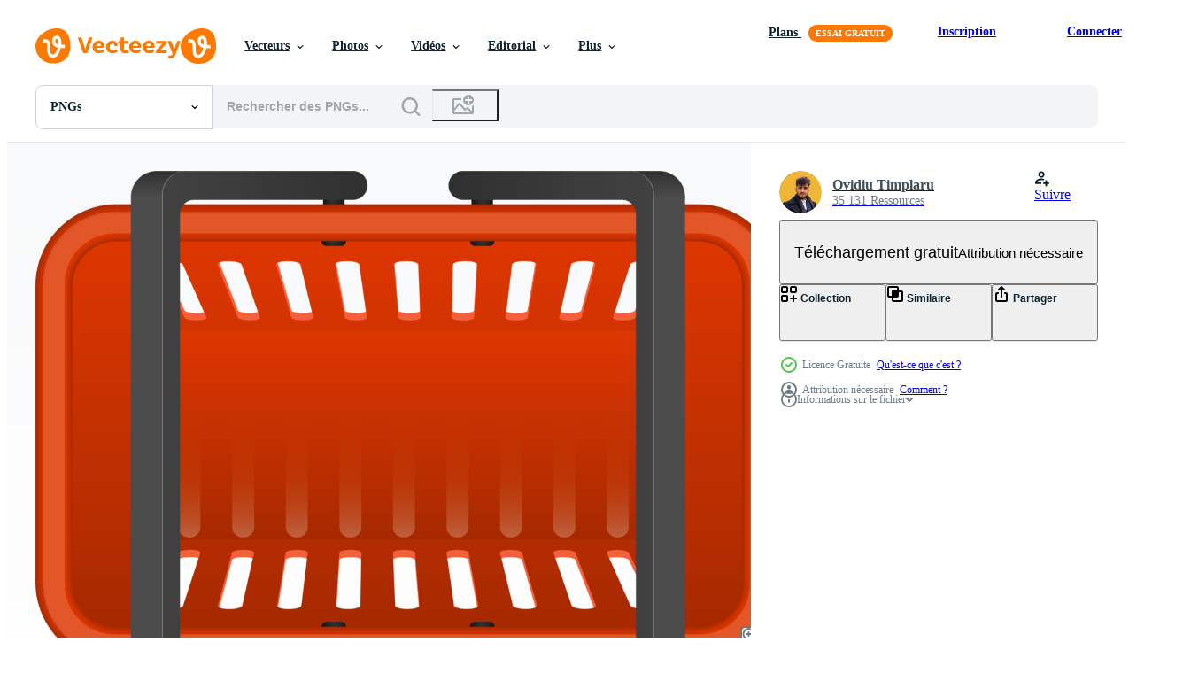

--- FILE ---
content_type: text/html; charset=utf-8
request_url: https://fr.vecteezy.com/resources/8853390/show_related_tags_async_content
body_size: 1478
content:
<turbo-frame id="show-related-tags">
  <h2 class="ez-resource-related__header">Mots-clés associés</h2>

    <div class="splide ez-carousel tags-carousel is-ready" style="--carousel_height: 48px; --additional_height: 0px;" data-controller="carousel search-tag" data-bullets="false" data-loop="false" data-arrows="true">
    <div class="splide__track ez-carousel__track" data-carousel-target="track">
      <ul class="splide__list ez-carousel__inner-wrap" data-carousel-target="innerWrap">
        <li class="search-tag splide__slide ez-carousel__slide" data-carousel-target="slide"><a class="search-tag__tag-link ez-btn ez-btn--light" title="panier" data-action="search-tag#sendClickEvent search-tag#performSearch" data-search-tag-verified="true" data-keyword-location="show" href="/png-gratuit/panier">panier</a></li><li class="search-tag splide__slide ez-carousel__slide" data-carousel-target="slide"><a class="search-tag__tag-link ez-btn ez-btn--light" title="magasin" data-action="search-tag#sendClickEvent search-tag#performSearch" data-search-tag-verified="true" data-keyword-location="show" href="/png-gratuit/magasin">magasin</a></li><li class="search-tag splide__slide ez-carousel__slide" data-carousel-target="slide"><a class="search-tag__tag-link ez-btn ez-btn--light" title="supermarché" data-action="search-tag#sendClickEvent search-tag#performSearch" data-search-tag-verified="true" data-keyword-location="show" href="/png-gratuit/supermarch%C3%A9">supermarché</a></li><li class="search-tag splide__slide ez-carousel__slide" data-carousel-target="slide"><a class="search-tag__tag-link ez-btn ez-btn--light" title="acheter" data-action="search-tag#sendClickEvent search-tag#performSearch" data-search-tag-verified="true" data-keyword-location="show" href="/png-gratuit/acheter">acheter</a></li><li class="search-tag splide__slide ez-carousel__slide" data-carousel-target="slide"><a class="search-tag__tag-link ez-btn ez-btn--light" title="isolé" data-action="search-tag#sendClickEvent search-tag#performSearch" data-search-tag-verified="true" data-keyword-location="show" href="/png-gratuit/isol%C3%A9">isolé</a></li><li class="search-tag splide__slide ez-carousel__slide" data-carousel-target="slide"><a class="search-tag__tag-link ez-btn ez-btn--light" title="achat" data-action="search-tag#sendClickEvent search-tag#performSearch" data-search-tag-verified="true" data-keyword-location="show" href="/png-gratuit/achat">achat</a></li><li class="search-tag splide__slide ez-carousel__slide" data-carousel-target="slide"><a class="search-tag__tag-link ez-btn ez-btn--light" title="boutique" data-action="search-tag#sendClickEvent search-tag#performSearch" data-search-tag-verified="true" data-keyword-location="show" href="/png-gratuit/boutique">boutique</a></li><li class="search-tag splide__slide ez-carousel__slide" data-carousel-target="slide"><a class="search-tag__tag-link ez-btn ez-btn--light" title="marché" data-action="search-tag#sendClickEvent search-tag#performSearch" data-search-tag-verified="true" data-keyword-location="show" href="/png-gratuit/march%C3%A9">marché</a></li><li class="search-tag splide__slide ez-carousel__slide" data-carousel-target="slide"><a class="search-tag__tag-link ez-btn ez-btn--light" title="vente" data-action="search-tag#sendClickEvent search-tag#performSearch" data-search-tag-verified="true" data-keyword-location="show" href="/png-gratuit/vente">vente</a></li><li class="search-tag splide__slide ez-carousel__slide" data-carousel-target="slide"><a class="search-tag__tag-link ez-btn ez-btn--light" title="commerce" data-action="search-tag#sendClickEvent search-tag#performSearch" data-search-tag-verified="true" data-keyword-location="show" href="/png-gratuit/commerce">commerce</a></li><li class="search-tag splide__slide ez-carousel__slide" data-carousel-target="slide"><a class="search-tag__tag-link ez-btn ez-btn--light" title="chariot" data-action="search-tag#sendClickEvent search-tag#performSearch" data-search-tag-verified="true" data-keyword-location="show" href="/png-gratuit/chariot">chariot</a></li><li class="search-tag splide__slide ez-carousel__slide" data-carousel-target="slide"><a class="search-tag__tag-link ez-btn ez-btn--light" title="produit" data-action="search-tag#sendClickEvent search-tag#performSearch" data-search-tag-verified="true" data-keyword-location="show" href="/png-gratuit/produit">produit</a></li><li class="search-tag splide__slide ez-carousel__slide" data-carousel-target="slide"><a class="search-tag__tag-link ez-btn ez-btn--light" title="livraison" data-action="search-tag#sendClickEvent search-tag#performSearch" data-search-tag-verified="true" data-keyword-location="show" href="/png-gratuit/livraison">livraison</a></li><li class="search-tag splide__slide ez-carousel__slide" data-carousel-target="slide"><a class="search-tag__tag-link ez-btn ez-btn--light" title="transport" data-action="search-tag#sendClickEvent search-tag#performSearch" data-search-tag-verified="true" data-keyword-location="show" href="/png-gratuit/transport">transport</a></li><li class="search-tag splide__slide ez-carousel__slide" data-carousel-target="slide"><a class="search-tag__tag-link ez-btn ez-btn--light" title="grande surface" data-action="search-tag#sendClickEvent search-tag#performSearch" data-search-tag-verified="true" data-keyword-location="show" href="/png-gratuit/grande-surface">grande surface</a></li><li class="search-tag splide__slide ez-carousel__slide" data-carousel-target="slide"><a class="search-tag__tag-link ez-btn ez-btn--light" title="paquet" data-action="search-tag#sendClickEvent search-tag#performSearch" data-search-tag-verified="true" data-keyword-location="show" href="/png-gratuit/paquet">paquet</a></li><li class="search-tag splide__slide ez-carousel__slide" data-carousel-target="slide"><a class="search-tag__tag-link ez-btn ez-btn--light" title="bagage" data-action="search-tag#sendClickEvent search-tag#performSearch" data-search-tag-verified="true" data-keyword-location="show" href="/png-gratuit/bagage">bagage</a></li><li class="search-tag splide__slide ez-carousel__slide" data-carousel-target="slide"><a class="search-tag__tag-link ez-btn ez-btn--light" title="affaires" data-action="search-tag#sendClickEvent search-tag#performSearch" data-search-tag-verified="true" data-keyword-location="show" href="/png-gratuit/affaires">affaires</a></li><li class="search-tag splide__slide ez-carousel__slide" data-carousel-target="slide"><a class="search-tag__tag-link ez-btn ez-btn--light" title="client" data-action="search-tag#sendClickEvent search-tag#performSearch" data-search-tag-verified="true" data-keyword-location="show" href="/png-gratuit/client">client</a></li><li class="search-tag splide__slide ez-carousel__slide" data-carousel-target="slide"><a class="search-tag__tag-link ez-btn ez-btn--light" title="boîte" data-action="search-tag#sendClickEvent search-tag#performSearch" data-search-tag-verified="true" data-keyword-location="show" href="/png-gratuit/bo%C3%AEte">boîte</a></li><li class="search-tag splide__slide ez-carousel__slide" data-carousel-target="slide"><a class="search-tag__tag-link ez-btn ez-btn--light" title="vide" data-action="search-tag#sendClickEvent search-tag#performSearch" data-search-tag-verified="true" data-keyword-location="show" href="/png-gratuit/vide">vide</a></li><li class="search-tag splide__slide ez-carousel__slide" data-carousel-target="slide"><a class="search-tag__tag-link ez-btn ez-btn--light" title="plastique" data-action="search-tag#sendClickEvent search-tag#performSearch" data-search-tag-verified="true" data-keyword-location="show" href="/png-gratuit/plastique">plastique</a></li><li class="search-tag splide__slide ez-carousel__slide" data-carousel-target="slide"><a class="search-tag__tag-link ez-btn ez-btn--light" title="sac" data-action="search-tag#sendClickEvent search-tag#performSearch" data-search-tag-verified="true" data-keyword-location="show" href="/png-gratuit/sac">sac</a></li>
</ul></div>
    

    <div class="splide__arrows splide__arrows--ltr ez-carousel__arrows"><button class="splide__arrow splide__arrow--prev ez-carousel__arrow ez-carousel__arrow--prev" disabled="disabled" data-carousel-target="arrowPrev" data-test-id="carousel-arrow-prev" data-direction="prev" aria_label="Précédent"><span class="ez-carousel__arrow-wrap"><svg xmlns="http://www.w3.org/2000/svg" viewBox="0 0 5 8" role="img" aria-labelledby="agzbpsvw4i89p1g7ax16ztpd2wrhxl2b" class="arrow-prev"><desc id="agzbpsvw4i89p1g7ax16ztpd2wrhxl2b">Précédent</desc><path fill-rule="evenodd" d="M4.707 7.707a1 1 0 0 0 0-1.414L2.414 4l2.293-2.293A1 1 0 0 0 3.293.293l-3 3a1 1 0 0 0 0 1.414l3 3a1 1 0 0 0 1.414 0Z" clip-rule="evenodd"></path></svg>
</span><span class="ez-carousel__gradient"></span></button><button class="splide__arrow splide__arrow--next ez-carousel__arrow ez-carousel__arrow--next" disabled="disabled" data-carousel-target="arrowNext" data-test-id="carousel-arrow-next" data-direction="next" aria_label="Suivant"><span class="ez-carousel__arrow-wrap"><svg xmlns="http://www.w3.org/2000/svg" viewBox="0 0 5 8" role="img" aria-labelledby="ahis5t8paa14oyvllujjp7kkjgxetcfo" class="arrow-next"><desc id="ahis5t8paa14oyvllujjp7kkjgxetcfo">Suivant</desc><path fill-rule="evenodd" d="M.293 7.707a1 1 0 0 1 0-1.414L2.586 4 .293 1.707A1 1 0 0 1 1.707.293l3 3a1 1 0 0 1 0 1.414l-3 3a1 1 0 0 1-1.414 0Z" clip-rule="evenodd"></path></svg>
</span><span class="ez-carousel__gradient"></span></button></div>
</div></turbo-frame>


--- FILE ---
content_type: text/html; charset=utf-8
request_url: https://fr.vecteezy.com/resources/8853390/show_related_grids_async_content
body_size: 13782
content:
<turbo-frame id="show-related-resources">
    <div data-conversions-category="Gli utenti hanno anche visualizzato">
      <h2 class="ez-resource-related__header">
        Gli utenti hanno anche visualizzato
      </h2>

      <ul class="ez-resource-grid ez-resource-grid--main-grid  is-hidden" id="false" data-controller="grid contributor-info" data-grid-track-truncation-value="false" data-max-rows="50" data-row-height="240" data-instant-grid="false" data-truncate-results="false" data-testid="also-viewed-resources" data-labels="free" style="--free: &#39;Gratuit&#39;;">

  <li class="ez-resource-grid__item ez-resource-thumb has-png-bg" data-controller="grid-item-decorator" data-position="{{position}}" data-item-id="8822084" data-pro="false" data-grid-target="gridItem" data-w="200" data-h="200" data-grid-item-decorator-free-label-value="Gratuit" data-action="mouseenter-&gt;grid-item-decorator#hoverThumb:once" data-grid-item-decorator-item-pro-param="Free" data-grid-item-decorator-resource-id-param="8822084" data-grid-item-decorator-content-type-param="Content-png" data-grid-item-decorator-image-src-param="https://static.vecteezy.com/system/resources/previews/008/822/084/non_2x/3d-shopping-cart-illustration-icon-with-summer-theme-free-png.png" data-grid-item-decorator-pinterest-url-param="https://fr.vecteezy.com/png/8822084-3d-shopping-cart-illustration-icon-with-summer-theme" data-grid-item-decorator-seo-page-description-param="Icône d&#39;illustration de panier shopping 3d avec thème d&#39;été" data-grid-item-decorator-user-id-param="7468392" data-grid-item-decorator-user-display-name-param="Celvin Rizky" data-grid-item-decorator-avatar-src-param="https://static.vecteezy.com/system/user/avatar/7468392/medium_Logo.jpg" data-grid-item-decorator-uploads-path-param="/membres/celvinrizz_/uploads">

  <script type="application/ld+json" id="media_schema">
  {"@context":"https://schema.org","@type":"ImageObject","name":"Icône d'illustration de panier shopping 3d avec thème d'été","uploadDate":"2022-07-05T20:24:24-05:00","thumbnailUrl":"https://static.vecteezy.com/system/resources/thumbnails/008/822/084/small_2x/3d-shopping-cart-illustration-icon-with-summer-theme-free-png.png","contentUrl":"https://static.vecteezy.com/system/resources/previews/008/822/084/non_2x/3d-shopping-cart-illustration-icon-with-summer-theme-free-png.png","sourceOrganization":"Vecteezy","license":"https://support.vecteezy.com/fr/octroi-de-nouvelles-licences-vecteezy-ByHivesvt","acquireLicensePage":"https://fr.vecteezy.com/png/8822084-3d-shopping-cart-illustration-icon-with-summer-theme","creator":{"@type":"Person","name":"Celvin Rizky"},"copyrightNotice":"Celvin Rizky","creditText":"Vecteezy"}
</script>


<a href="/png/8822084-3d-shopping-cart-illustration-icon-with-summer-theme" class="ez-resource-thumb__link" title="Icône d&#39;illustration de panier shopping 3d avec thème d&#39;été" style="--height: 200; --width: 200; " data-action="click-&gt;grid#trackResourceClick mouseenter-&gt;grid#trackResourceHover" data-content-type="png" data-controller="ez-hover-intent" data-previews-srcs="[&quot;https://static.vecteezy.com/system/resources/previews/008/822/084/non_2x/3d-shopping-cart-illustration-icon-with-summer-theme-free-png.png&quot;,&quot;https://static.vecteezy.com/system/resources/previews/008/822/084/large_2x/3d-shopping-cart-illustration-icon-with-summer-theme-free-png.png&quot;]" data-pro="false" data-resource-id="8822084" data-grid-item-decorator-target="link">
    <img src="https://static.vecteezy.com/system/resources/thumbnails/008/822/084/small/3d-shopping-cart-illustration-icon-with-summer-theme-free-png.png" srcset="https://static.vecteezy.com/system/resources/thumbnails/008/822/084/small_2x/3d-shopping-cart-illustration-icon-with-summer-theme-free-png.png 2x, https://static.vecteezy.com/system/resources/thumbnails/008/822/084/small/3d-shopping-cart-illustration-icon-with-summer-theme-free-png.png 1x" class="ez-resource-thumb__img" loading="lazy" decoding="async" width="200" height="200" alt="Icône d&#39;illustration de panier shopping 3d avec thème d&#39;été png">

</a>

  <div class="ez-resource-thumb__label-wrap"></div>
  

  <div class="ez-resource-thumb__hover-state"></div>
</li><li class="ez-resource-grid__item ez-resource-thumb has-png-bg" data-controller="grid-item-decorator" data-position="{{position}}" data-item-id="8853202" data-pro="false" data-grid-target="gridItem" data-w="200" data-h="200" data-grid-item-decorator-free-label-value="Gratuit" data-action="mouseenter-&gt;grid-item-decorator#hoverThumb:once" data-grid-item-decorator-item-pro-param="Free" data-grid-item-decorator-resource-id-param="8853202" data-grid-item-decorator-content-type-param="Content-png" data-grid-item-decorator-image-src-param="https://static.vecteezy.com/system/resources/previews/008/853/202/non_2x/colored-grocery-basket-top-view-vector-illustration-free-png.png" data-grid-item-decorator-pinterest-url-param="https://fr.vecteezy.com/png/8853202-couleur-panier-d-epicerie-vue-de-dessus-illustration-vectorielle" data-grid-item-decorator-seo-page-description-param="panier d&#39;épicerie coloré vue de dessus illustration vectorielle" data-grid-item-decorator-user-id-param="2114146" data-grid-item-decorator-user-display-name-param="Ovidiu Timplaru" data-grid-item-decorator-avatar-src-param="https://static.vecteezy.com/system/user/avatar/2114146/medium_eueueu.jpg" data-grid-item-decorator-uploads-path-param="/membres/illustration4stock224427/uploads">

  <script type="application/ld+json" id="media_schema">
  {"@context":"https://schema.org","@type":"ImageObject","name":"panier d'épicerie coloré vue de dessus illustration vectorielle","uploadDate":"2022-07-06T18:22:55-05:00","thumbnailUrl":"https://static.vecteezy.com/system/resources/thumbnails/008/853/202/small_2x/colored-grocery-basket-top-view-vector-illustration-free-png.png","contentUrl":"https://static.vecteezy.com/system/resources/previews/008/853/202/non_2x/colored-grocery-basket-top-view-vector-illustration-free-png.png","sourceOrganization":"Vecteezy","license":"https://support.vecteezy.com/fr/octroi-de-nouvelles-licences-vecteezy-ByHivesvt","acquireLicensePage":"https://fr.vecteezy.com/png/8853202-couleur-panier-d-epicerie-vue-de-dessus-illustration-vectorielle","creator":{"@type":"Person","name":"Ovidiu Timplaru"},"copyrightNotice":"Ovidiu Timplaru","creditText":"Vecteezy"}
</script>


<a href="/png/8853202-couleur-panier-d-epicerie-vue-de-dessus-illustration-vectorielle" class="ez-resource-thumb__link" title="panier d&#39;épicerie coloré vue de dessus illustration vectorielle" style="--height: 200; --width: 200; " data-action="click-&gt;grid#trackResourceClick mouseenter-&gt;grid#trackResourceHover" data-content-type="png" data-controller="ez-hover-intent" data-previews-srcs="[&quot;https://static.vecteezy.com/system/resources/previews/008/853/202/non_2x/colored-grocery-basket-top-view-vector-illustration-free-png.png&quot;,&quot;https://static.vecteezy.com/system/resources/previews/008/853/202/large_2x/colored-grocery-basket-top-view-vector-illustration-free-png.png&quot;]" data-pro="false" data-resource-id="8853202" data-grid-item-decorator-target="link">
    <img src="https://static.vecteezy.com/system/resources/thumbnails/008/853/202/small/colored-grocery-basket-top-view-vector-illustration-free-png.png" srcset="https://static.vecteezy.com/system/resources/thumbnails/008/853/202/small_2x/colored-grocery-basket-top-view-vector-illustration-free-png.png 2x, https://static.vecteezy.com/system/resources/thumbnails/008/853/202/small/colored-grocery-basket-top-view-vector-illustration-free-png.png 1x" class="ez-resource-thumb__img" loading="lazy" decoding="async" width="200" height="200" alt="panier d&#39;épicerie coloré vue de dessus illustration vectorielle png">

</a>

  <div class="ez-resource-thumb__label-wrap"></div>
  

  <div class="ez-resource-thumb__hover-state"></div>
</li><li class="ez-resource-grid__item ez-resource-thumb has-png-bg" data-controller="grid-item-decorator" data-position="{{position}}" data-item-id="8853588" data-pro="false" data-grid-target="gridItem" data-w="200" data-h="200" data-grid-item-decorator-free-label-value="Gratuit" data-action="mouseenter-&gt;grid-item-decorator#hoverThumb:once" data-grid-item-decorator-item-pro-param="Free" data-grid-item-decorator-resource-id-param="8853588" data-grid-item-decorator-content-type-param="Content-png" data-grid-item-decorator-image-src-param="https://static.vecteezy.com/system/resources/previews/008/853/588/non_2x/colored-grocery-basket-top-view-vector-illustration-free-png.png" data-grid-item-decorator-pinterest-url-param="https://fr.vecteezy.com/png/8853588-couleur-panier-d-epicerie-vue-de-dessus-illustration-vectorielle" data-grid-item-decorator-seo-page-description-param="panier d&#39;épicerie coloré vue de dessus illustration vectorielle" data-grid-item-decorator-user-id-param="2114146" data-grid-item-decorator-user-display-name-param="Ovidiu Timplaru" data-grid-item-decorator-avatar-src-param="https://static.vecteezy.com/system/user/avatar/2114146/medium_eueueu.jpg" data-grid-item-decorator-uploads-path-param="/membres/illustration4stock224427/uploads">

  <script type="application/ld+json" id="media_schema">
  {"@context":"https://schema.org","@type":"ImageObject","name":"panier d'épicerie coloré vue de dessus illustration vectorielle","uploadDate":"2022-07-06T18:34:36-05:00","thumbnailUrl":"https://static.vecteezy.com/system/resources/thumbnails/008/853/588/small_2x/colored-grocery-basket-top-view-vector-illustration-free-png.png","contentUrl":"https://static.vecteezy.com/system/resources/previews/008/853/588/non_2x/colored-grocery-basket-top-view-vector-illustration-free-png.png","sourceOrganization":"Vecteezy","license":"https://support.vecteezy.com/fr/octroi-de-nouvelles-licences-vecteezy-ByHivesvt","acquireLicensePage":"https://fr.vecteezy.com/png/8853588-couleur-panier-d-epicerie-vue-de-dessus-illustration-vectorielle","creator":{"@type":"Person","name":"Ovidiu Timplaru"},"copyrightNotice":"Ovidiu Timplaru","creditText":"Vecteezy"}
</script>


<a href="/png/8853588-couleur-panier-d-epicerie-vue-de-dessus-illustration-vectorielle" class="ez-resource-thumb__link" title="panier d&#39;épicerie coloré vue de dessus illustration vectorielle" style="--height: 200; --width: 200; " data-action="click-&gt;grid#trackResourceClick mouseenter-&gt;grid#trackResourceHover" data-content-type="png" data-controller="ez-hover-intent" data-previews-srcs="[&quot;https://static.vecteezy.com/system/resources/previews/008/853/588/non_2x/colored-grocery-basket-top-view-vector-illustration-free-png.png&quot;,&quot;https://static.vecteezy.com/system/resources/previews/008/853/588/large_2x/colored-grocery-basket-top-view-vector-illustration-free-png.png&quot;]" data-pro="false" data-resource-id="8853588" data-grid-item-decorator-target="link">
    <img src="https://static.vecteezy.com/system/resources/thumbnails/008/853/588/small/colored-grocery-basket-top-view-vector-illustration-free-png.png" srcset="https://static.vecteezy.com/system/resources/thumbnails/008/853/588/small_2x/colored-grocery-basket-top-view-vector-illustration-free-png.png 2x, https://static.vecteezy.com/system/resources/thumbnails/008/853/588/small/colored-grocery-basket-top-view-vector-illustration-free-png.png 1x" class="ez-resource-thumb__img" loading="lazy" decoding="async" width="200" height="200" alt="panier d&#39;épicerie coloré vue de dessus illustration vectorielle png">

</a>

  <div class="ez-resource-thumb__label-wrap"></div>
  

  <div class="ez-resource-thumb__hover-state"></div>
</li><li class="ez-resource-grid__item ez-resource-thumb has-png-bg" data-controller="grid-item-decorator" data-position="{{position}}" data-item-id="9381012" data-pro="false" data-grid-target="gridItem" data-w="200" data-h="200" data-grid-item-decorator-free-label-value="Gratuit" data-action="mouseenter-&gt;grid-item-decorator#hoverThumb:once" data-grid-item-decorator-item-pro-param="Free" data-grid-item-decorator-resource-id-param="9381012" data-grid-item-decorator-content-type-param="Content-png" data-grid-item-decorator-image-src-param="https://static.vecteezy.com/system/resources/previews/009/381/012/non_2x/hot-sale-emblem-clipart-design-illustration-free-png.png" data-grid-item-decorator-pinterest-url-param="https://fr.vecteezy.com/png/9381012-hot-vente-embleme-clipart-design-illustration" data-grid-item-decorator-seo-page-description-param="vente chaude emblème clipart conception illustration" data-grid-item-decorator-user-id-param="2114482" data-grid-item-decorator-user-display-name-param="Timplaru Emil" data-grid-item-decorator-avatar-src-param="https://static.vecteezy.com/system/user/avatar/2114482/medium_emil.jpg" data-grid-item-decorator-uploads-path-param="/membres/emiltimplaru/uploads">

  <script type="application/ld+json" id="media_schema">
  {"@context":"https://schema.org","@type":"ImageObject","name":"vente chaude emblème clipart conception illustration","uploadDate":"2022-07-21T19:58:38-05:00","thumbnailUrl":"https://static.vecteezy.com/system/resources/thumbnails/009/381/012/small_2x/hot-sale-emblem-clipart-design-illustration-free-png.png","contentUrl":"https://static.vecteezy.com/system/resources/previews/009/381/012/non_2x/hot-sale-emblem-clipart-design-illustration-free-png.png","sourceOrganization":"Vecteezy","license":"https://support.vecteezy.com/fr/octroi-de-nouvelles-licences-vecteezy-ByHivesvt","acquireLicensePage":"https://fr.vecteezy.com/png/9381012-hot-vente-embleme-clipart-design-illustration","creator":{"@type":"Person","name":"Timplaru Emil"},"copyrightNotice":"Timplaru Emil","creditText":"Vecteezy"}
</script>


<a href="/png/9381012-hot-vente-embleme-clipart-design-illustration" class="ez-resource-thumb__link" title="vente chaude emblème clipart conception illustration" style="--height: 200; --width: 200; " data-action="click-&gt;grid#trackResourceClick mouseenter-&gt;grid#trackResourceHover" data-content-type="png" data-controller="ez-hover-intent" data-previews-srcs="[&quot;https://static.vecteezy.com/system/resources/previews/009/381/012/non_2x/hot-sale-emblem-clipart-design-illustration-free-png.png&quot;,&quot;https://static.vecteezy.com/system/resources/previews/009/381/012/large_2x/hot-sale-emblem-clipart-design-illustration-free-png.png&quot;]" data-pro="false" data-resource-id="9381012" data-grid-item-decorator-target="link">
    <img src="https://static.vecteezy.com/system/resources/thumbnails/009/381/012/small/hot-sale-emblem-clipart-design-illustration-free-png.png" srcset="https://static.vecteezy.com/system/resources/thumbnails/009/381/012/small_2x/hot-sale-emblem-clipart-design-illustration-free-png.png 2x, https://static.vecteezy.com/system/resources/thumbnails/009/381/012/small/hot-sale-emblem-clipart-design-illustration-free-png.png 1x" class="ez-resource-thumb__img" loading="lazy" decoding="async" width="200" height="200" alt="vente chaude emblème clipart conception illustration png">

</a>

  <div class="ez-resource-thumb__label-wrap"></div>
  

  <div class="ez-resource-thumb__hover-state"></div>
</li><li class="ez-resource-grid__item ez-resource-thumb has-png-bg" data-controller="grid-item-decorator" data-position="{{position}}" data-item-id="8853407" data-pro="false" data-grid-target="gridItem" data-w="200" data-h="200" data-grid-item-decorator-free-label-value="Gratuit" data-action="mouseenter-&gt;grid-item-decorator#hoverThumb:once" data-grid-item-decorator-item-pro-param="Free" data-grid-item-decorator-resource-id-param="8853407" data-grid-item-decorator-content-type-param="Content-png" data-grid-item-decorator-image-src-param="https://static.vecteezy.com/system/resources/previews/008/853/407/non_2x/green-wheelie-bin-clip-art-free-png.png" data-grid-item-decorator-pinterest-url-param="https://fr.vecteezy.com/png/8853407-vert-wheelie-bin-clip-art" data-grid-item-decorator-seo-page-description-param="clipart poubelle verte" data-grid-item-decorator-user-id-param="2114146" data-grid-item-decorator-user-display-name-param="Ovidiu Timplaru" data-grid-item-decorator-avatar-src-param="https://static.vecteezy.com/system/user/avatar/2114146/medium_eueueu.jpg" data-grid-item-decorator-uploads-path-param="/membres/illustration4stock224427/uploads">

  <script type="application/ld+json" id="media_schema">
  {"@context":"https://schema.org","@type":"ImageObject","name":"clipart poubelle verte","uploadDate":"2022-07-06T18:30:19-05:00","thumbnailUrl":"https://static.vecteezy.com/system/resources/thumbnails/008/853/407/small_2x/green-wheelie-bin-clip-art-free-png.png","contentUrl":"https://static.vecteezy.com/system/resources/previews/008/853/407/non_2x/green-wheelie-bin-clip-art-free-png.png","sourceOrganization":"Vecteezy","license":"https://support.vecteezy.com/fr/octroi-de-nouvelles-licences-vecteezy-ByHivesvt","acquireLicensePage":"https://fr.vecteezy.com/png/8853407-vert-wheelie-bin-clip-art","creator":{"@type":"Person","name":"Ovidiu Timplaru"},"copyrightNotice":"Ovidiu Timplaru","creditText":"Vecteezy"}
</script>


<a href="/png/8853407-vert-wheelie-bin-clip-art" class="ez-resource-thumb__link" title="clipart poubelle verte" style="--height: 200; --width: 200; " data-action="click-&gt;grid#trackResourceClick mouseenter-&gt;grid#trackResourceHover" data-content-type="png" data-controller="ez-hover-intent" data-previews-srcs="[&quot;https://static.vecteezy.com/system/resources/previews/008/853/407/non_2x/green-wheelie-bin-clip-art-free-png.png&quot;,&quot;https://static.vecteezy.com/system/resources/previews/008/853/407/large_2x/green-wheelie-bin-clip-art-free-png.png&quot;]" data-pro="false" data-resource-id="8853407" data-grid-item-decorator-target="link">
    <img src="https://static.vecteezy.com/system/resources/thumbnails/008/853/407/small/green-wheelie-bin-clip-art-free-png.png" srcset="https://static.vecteezy.com/system/resources/thumbnails/008/853/407/small_2x/green-wheelie-bin-clip-art-free-png.png 2x, https://static.vecteezy.com/system/resources/thumbnails/008/853/407/small/green-wheelie-bin-clip-art-free-png.png 1x" class="ez-resource-thumb__img" loading="lazy" decoding="async" width="200" height="200" alt="clipart poubelle verte png">

</a>

  <div class="ez-resource-thumb__label-wrap"></div>
  

  <div class="ez-resource-thumb__hover-state"></div>
</li><li class="ez-resource-grid__item ez-resource-thumb has-png-bg" data-controller="grid-item-decorator" data-position="{{position}}" data-item-id="8853215" data-pro="false" data-grid-target="gridItem" data-w="200" data-h="200" data-grid-item-decorator-free-label-value="Gratuit" data-action="mouseenter-&gt;grid-item-decorator#hoverThumb:once" data-grid-item-decorator-item-pro-param="Free" data-grid-item-decorator-resource-id-param="8853215" data-grid-item-decorator-content-type-param="Content-png" data-grid-item-decorator-image-src-param="https://static.vecteezy.com/system/resources/previews/008/853/215/non_2x/green-wheelie-bin-clip-art-free-png.png" data-grid-item-decorator-pinterest-url-param="https://fr.vecteezy.com/png/8853215-vert-wheelie-bin-clip-art" data-grid-item-decorator-seo-page-description-param="clipart poubelle verte" data-grid-item-decorator-user-id-param="2114146" data-grid-item-decorator-user-display-name-param="Ovidiu Timplaru" data-grid-item-decorator-avatar-src-param="https://static.vecteezy.com/system/user/avatar/2114146/medium_eueueu.jpg" data-grid-item-decorator-uploads-path-param="/membres/illustration4stock224427/uploads">

  <script type="application/ld+json" id="media_schema">
  {"@context":"https://schema.org","@type":"ImageObject","name":"clipart poubelle verte","uploadDate":"2022-07-06T18:23:19-05:00","thumbnailUrl":"https://static.vecteezy.com/system/resources/thumbnails/008/853/215/small_2x/green-wheelie-bin-clip-art-free-png.png","contentUrl":"https://static.vecteezy.com/system/resources/previews/008/853/215/non_2x/green-wheelie-bin-clip-art-free-png.png","sourceOrganization":"Vecteezy","license":"https://support.vecteezy.com/fr/octroi-de-nouvelles-licences-vecteezy-ByHivesvt","acquireLicensePage":"https://fr.vecteezy.com/png/8853215-vert-wheelie-bin-clip-art","creator":{"@type":"Person","name":"Ovidiu Timplaru"},"copyrightNotice":"Ovidiu Timplaru","creditText":"Vecteezy"}
</script>


<a href="/png/8853215-vert-wheelie-bin-clip-art" class="ez-resource-thumb__link" title="clipart poubelle verte" style="--height: 200; --width: 200; " data-action="click-&gt;grid#trackResourceClick mouseenter-&gt;grid#trackResourceHover" data-content-type="png" data-controller="ez-hover-intent" data-previews-srcs="[&quot;https://static.vecteezy.com/system/resources/previews/008/853/215/non_2x/green-wheelie-bin-clip-art-free-png.png&quot;,&quot;https://static.vecteezy.com/system/resources/previews/008/853/215/large_2x/green-wheelie-bin-clip-art-free-png.png&quot;]" data-pro="false" data-resource-id="8853215" data-grid-item-decorator-target="link">
    <img src="https://static.vecteezy.com/system/resources/thumbnails/008/853/215/small/green-wheelie-bin-clip-art-free-png.png" srcset="https://static.vecteezy.com/system/resources/thumbnails/008/853/215/small_2x/green-wheelie-bin-clip-art-free-png.png 2x, https://static.vecteezy.com/system/resources/thumbnails/008/853/215/small/green-wheelie-bin-clip-art-free-png.png 1x" class="ez-resource-thumb__img" loading="lazy" decoding="async" width="200" height="200" alt="clipart poubelle verte png">

</a>

  <div class="ez-resource-thumb__label-wrap"></div>
  

  <div class="ez-resource-thumb__hover-state"></div>
</li><li class="ez-resource-grid__item ez-resource-thumb has-png-bg" data-controller="grid-item-decorator" data-position="{{position}}" data-item-id="8506458" data-pro="false" data-grid-target="gridItem" data-w="200" data-h="200" data-grid-item-decorator-free-label-value="Gratuit" data-action="mouseenter-&gt;grid-item-decorator#hoverThumb:once" data-grid-item-decorator-item-pro-param="Free" data-grid-item-decorator-resource-id-param="8506458" data-grid-item-decorator-content-type-param="Content-png" data-grid-item-decorator-image-src-param="https://static.vecteezy.com/system/resources/previews/008/506/458/non_2x/shopping-trolley-line-icon-3d-illustration-free-png.png" data-grid-item-decorator-pinterest-url-param="https://fr.vecteezy.com/png/8506458-shopping-chariot-ligne-icone-3d-illustration" data-grid-item-decorator-seo-page-description-param="illustration 3d de l&#39;icône de la ligne du chariot de magasinage" data-grid-item-decorator-user-id-param="1679679" data-grid-item-decorator-user-display-name-param="Mungujakisa Edmond" data-grid-item-decorator-avatar-src-param="https://static.vecteezy.com/system/user/avatar/1679679/medium_FIANL_LOGO-03.jpg" data-grid-item-decorator-uploads-path-param="/membres/mungujakisa/uploads">

  <script type="application/ld+json" id="media_schema">
  {"@context":"https://schema.org","@type":"ImageObject","name":"illustration 3d de l'icône de la ligne du chariot de magasinage","uploadDate":"2022-06-23T23:07:44-05:00","thumbnailUrl":"https://static.vecteezy.com/system/resources/thumbnails/008/506/458/small_2x/shopping-trolley-line-icon-3d-illustration-free-png.png","contentUrl":"https://static.vecteezy.com/system/resources/previews/008/506/458/non_2x/shopping-trolley-line-icon-3d-illustration-free-png.png","sourceOrganization":"Vecteezy","license":"https://support.vecteezy.com/fr/octroi-de-nouvelles-licences-vecteezy-ByHivesvt","acquireLicensePage":"https://fr.vecteezy.com/png/8506458-shopping-chariot-ligne-icone-3d-illustration","creator":{"@type":"Person","name":"Mungujakisa Edmond"},"copyrightNotice":"Mungujakisa Edmond","creditText":"Vecteezy"}
</script>


<a href="/png/8506458-shopping-chariot-ligne-icone-3d-illustration" class="ez-resource-thumb__link" title="illustration 3d de l&#39;icône de la ligne du chariot de magasinage" style="--height: 200; --width: 200; " data-action="click-&gt;grid#trackResourceClick mouseenter-&gt;grid#trackResourceHover" data-content-type="png" data-controller="ez-hover-intent" data-previews-srcs="[&quot;https://static.vecteezy.com/system/resources/previews/008/506/458/non_2x/shopping-trolley-line-icon-3d-illustration-free-png.png&quot;,&quot;https://static.vecteezy.com/system/resources/previews/008/506/458/large_2x/shopping-trolley-line-icon-3d-illustration-free-png.png&quot;]" data-pro="false" data-resource-id="8506458" data-grid-item-decorator-target="link">
    <img src="https://static.vecteezy.com/system/resources/thumbnails/008/506/458/small/shopping-trolley-line-icon-3d-illustration-free-png.png" srcset="https://static.vecteezy.com/system/resources/thumbnails/008/506/458/small_2x/shopping-trolley-line-icon-3d-illustration-free-png.png 2x, https://static.vecteezy.com/system/resources/thumbnails/008/506/458/small/shopping-trolley-line-icon-3d-illustration-free-png.png 1x" class="ez-resource-thumb__img" loading="lazy" decoding="async" width="200" height="200" alt="illustration 3d de l&#39;icône de la ligne du chariot de magasinage png">

</a>

  <div class="ez-resource-thumb__label-wrap"></div>
  

  <div class="ez-resource-thumb__hover-state"></div>
</li><li class="ez-resource-grid__item ez-resource-thumb has-png-bg" data-controller="grid-item-decorator" data-position="{{position}}" data-item-id="9385485" data-pro="false" data-grid-target="gridItem" data-w="200" data-h="200" data-grid-item-decorator-free-label-value="Gratuit" data-action="mouseenter-&gt;grid-item-decorator#hoverThumb:once" data-grid-item-decorator-item-pro-param="Free" data-grid-item-decorator-resource-id-param="9385485" data-grid-item-decorator-content-type-param="Content-png" data-grid-item-decorator-image-src-param="https://static.vecteezy.com/system/resources/previews/009/385/485/non_2x/supermarket-basket-clipart-design-illustration-free-png.png" data-grid-item-decorator-pinterest-url-param="https://fr.vecteezy.com/png/9385485-supermarche-panier-clipart-design-illustration" data-grid-item-decorator-seo-page-description-param="supermarché panier clipart conception illustration" data-grid-item-decorator-user-id-param="2114482" data-grid-item-decorator-user-display-name-param="Timplaru Emil" data-grid-item-decorator-avatar-src-param="https://static.vecteezy.com/system/user/avatar/2114482/medium_emil.jpg" data-grid-item-decorator-uploads-path-param="/membres/emiltimplaru/uploads">

  <script type="application/ld+json" id="media_schema">
  {"@context":"https://schema.org","@type":"ImageObject","name":"supermarché panier clipart conception illustration","uploadDate":"2022-07-21T21:50:49-05:00","thumbnailUrl":"https://static.vecteezy.com/system/resources/thumbnails/009/385/485/small_2x/supermarket-basket-clipart-design-illustration-free-png.png","contentUrl":"https://static.vecteezy.com/system/resources/previews/009/385/485/non_2x/supermarket-basket-clipart-design-illustration-free-png.png","sourceOrganization":"Vecteezy","license":"https://support.vecteezy.com/fr/octroi-de-nouvelles-licences-vecteezy-ByHivesvt","acquireLicensePage":"https://fr.vecteezy.com/png/9385485-supermarche-panier-clipart-design-illustration","creator":{"@type":"Person","name":"Timplaru Emil"},"copyrightNotice":"Timplaru Emil","creditText":"Vecteezy"}
</script>


<a href="/png/9385485-supermarche-panier-clipart-design-illustration" class="ez-resource-thumb__link" title="supermarché panier clipart conception illustration" style="--height: 200; --width: 200; " data-action="click-&gt;grid#trackResourceClick mouseenter-&gt;grid#trackResourceHover" data-content-type="png" data-controller="ez-hover-intent" data-previews-srcs="[&quot;https://static.vecteezy.com/system/resources/previews/009/385/485/non_2x/supermarket-basket-clipart-design-illustration-free-png.png&quot;,&quot;https://static.vecteezy.com/system/resources/previews/009/385/485/large_2x/supermarket-basket-clipart-design-illustration-free-png.png&quot;]" data-pro="false" data-resource-id="9385485" data-grid-item-decorator-target="link">
    <img src="https://static.vecteezy.com/system/resources/thumbnails/009/385/485/small/supermarket-basket-clipart-design-illustration-free-png.png" srcset="https://static.vecteezy.com/system/resources/thumbnails/009/385/485/small_2x/supermarket-basket-clipart-design-illustration-free-png.png 2x, https://static.vecteezy.com/system/resources/thumbnails/009/385/485/small/supermarket-basket-clipart-design-illustration-free-png.png 1x" class="ez-resource-thumb__img" loading="lazy" decoding="async" width="200" height="200" alt="supermarché panier clipart conception illustration png">

</a>

  <div class="ez-resource-thumb__label-wrap"></div>
  

  <div class="ez-resource-thumb__hover-state"></div>
</li><li class="ez-resource-grid__item ez-resource-thumb has-png-bg" data-controller="grid-item-decorator" data-position="{{position}}" data-item-id="8853403" data-pro="false" data-grid-target="gridItem" data-w="200" data-h="200" data-grid-item-decorator-free-label-value="Gratuit" data-action="mouseenter-&gt;grid-item-decorator#hoverThumb:once" data-grid-item-decorator-item-pro-param="Free" data-grid-item-decorator-resource-id-param="8853403" data-grid-item-decorator-content-type-param="Content-png" data-grid-item-decorator-image-src-param="https://static.vecteezy.com/system/resources/previews/008/853/403/non_2x/green-wheelie-bin-clip-art-free-png.png" data-grid-item-decorator-pinterest-url-param="https://fr.vecteezy.com/png/8853403-vert-wheelie-bin-clip-art" data-grid-item-decorator-seo-page-description-param="clipart poubelle verte" data-grid-item-decorator-user-id-param="2114146" data-grid-item-decorator-user-display-name-param="Ovidiu Timplaru" data-grid-item-decorator-avatar-src-param="https://static.vecteezy.com/system/user/avatar/2114146/medium_eueueu.jpg" data-grid-item-decorator-uploads-path-param="/membres/illustration4stock224427/uploads">

  <script type="application/ld+json" id="media_schema">
  {"@context":"https://schema.org","@type":"ImageObject","name":"clipart poubelle verte","uploadDate":"2022-07-06T18:30:17-05:00","thumbnailUrl":"https://static.vecteezy.com/system/resources/thumbnails/008/853/403/small_2x/green-wheelie-bin-clip-art-free-png.png","contentUrl":"https://static.vecteezy.com/system/resources/previews/008/853/403/non_2x/green-wheelie-bin-clip-art-free-png.png","sourceOrganization":"Vecteezy","license":"https://support.vecteezy.com/fr/octroi-de-nouvelles-licences-vecteezy-ByHivesvt","acquireLicensePage":"https://fr.vecteezy.com/png/8853403-vert-wheelie-bin-clip-art","creator":{"@type":"Person","name":"Ovidiu Timplaru"},"copyrightNotice":"Ovidiu Timplaru","creditText":"Vecteezy"}
</script>


<a href="/png/8853403-vert-wheelie-bin-clip-art" class="ez-resource-thumb__link" title="clipart poubelle verte" style="--height: 200; --width: 200; " data-action="click-&gt;grid#trackResourceClick mouseenter-&gt;grid#trackResourceHover" data-content-type="png" data-controller="ez-hover-intent" data-previews-srcs="[&quot;https://static.vecteezy.com/system/resources/previews/008/853/403/non_2x/green-wheelie-bin-clip-art-free-png.png&quot;,&quot;https://static.vecteezy.com/system/resources/previews/008/853/403/large_2x/green-wheelie-bin-clip-art-free-png.png&quot;]" data-pro="false" data-resource-id="8853403" data-grid-item-decorator-target="link">
    <img src="https://static.vecteezy.com/system/resources/thumbnails/008/853/403/small/green-wheelie-bin-clip-art-free-png.png" srcset="https://static.vecteezy.com/system/resources/thumbnails/008/853/403/small_2x/green-wheelie-bin-clip-art-free-png.png 2x, https://static.vecteezy.com/system/resources/thumbnails/008/853/403/small/green-wheelie-bin-clip-art-free-png.png 1x" class="ez-resource-thumb__img" loading="lazy" decoding="async" width="200" height="200" alt="clipart poubelle verte png">

</a>

  <div class="ez-resource-thumb__label-wrap"></div>
  

  <div class="ez-resource-thumb__hover-state"></div>
</li><li class="ez-resource-grid__item ez-resource-thumb has-png-bg" data-controller="grid-item-decorator" data-position="{{position}}" data-item-id="9385024" data-pro="false" data-grid-target="gridItem" data-w="200" data-h="200" data-grid-item-decorator-free-label-value="Gratuit" data-action="mouseenter-&gt;grid-item-decorator#hoverThumb:once" data-grid-item-decorator-item-pro-param="Free" data-grid-item-decorator-resource-id-param="9385024" data-grid-item-decorator-content-type-param="Content-png" data-grid-item-decorator-image-src-param="https://static.vecteezy.com/system/resources/previews/009/385/024/non_2x/supermarket-basket-clipart-design-illustration-free-png.png" data-grid-item-decorator-pinterest-url-param="https://fr.vecteezy.com/png/9385024-supermarche-panier-clipart-design-illustration" data-grid-item-decorator-seo-page-description-param="supermarché panier clipart conception illustration" data-grid-item-decorator-user-id-param="2114482" data-grid-item-decorator-user-display-name-param="Timplaru Emil" data-grid-item-decorator-avatar-src-param="https://static.vecteezy.com/system/user/avatar/2114482/medium_emil.jpg" data-grid-item-decorator-uploads-path-param="/membres/emiltimplaru/uploads">

  <script type="application/ld+json" id="media_schema">
  {"@context":"https://schema.org","@type":"ImageObject","name":"supermarché panier clipart conception illustration","uploadDate":"2022-07-21T21:38:59-05:00","thumbnailUrl":"https://static.vecteezy.com/system/resources/thumbnails/009/385/024/small_2x/supermarket-basket-clipart-design-illustration-free-png.png","contentUrl":"https://static.vecteezy.com/system/resources/previews/009/385/024/non_2x/supermarket-basket-clipart-design-illustration-free-png.png","sourceOrganization":"Vecteezy","license":"https://support.vecteezy.com/fr/octroi-de-nouvelles-licences-vecteezy-ByHivesvt","acquireLicensePage":"https://fr.vecteezy.com/png/9385024-supermarche-panier-clipart-design-illustration","creator":{"@type":"Person","name":"Timplaru Emil"},"copyrightNotice":"Timplaru Emil","creditText":"Vecteezy"}
</script>


<a href="/png/9385024-supermarche-panier-clipart-design-illustration" class="ez-resource-thumb__link" title="supermarché panier clipart conception illustration" style="--height: 200; --width: 200; " data-action="click-&gt;grid#trackResourceClick mouseenter-&gt;grid#trackResourceHover" data-content-type="png" data-controller="ez-hover-intent" data-previews-srcs="[&quot;https://static.vecteezy.com/system/resources/previews/009/385/024/non_2x/supermarket-basket-clipart-design-illustration-free-png.png&quot;,&quot;https://static.vecteezy.com/system/resources/previews/009/385/024/large_2x/supermarket-basket-clipart-design-illustration-free-png.png&quot;]" data-pro="false" data-resource-id="9385024" data-grid-item-decorator-target="link">
    <img src="https://static.vecteezy.com/system/resources/thumbnails/009/385/024/small/supermarket-basket-clipart-design-illustration-free-png.png" srcset="https://static.vecteezy.com/system/resources/thumbnails/009/385/024/small_2x/supermarket-basket-clipart-design-illustration-free-png.png 2x, https://static.vecteezy.com/system/resources/thumbnails/009/385/024/small/supermarket-basket-clipart-design-illustration-free-png.png 1x" class="ez-resource-thumb__img" loading="lazy" decoding="async" width="200" height="200" alt="supermarché panier clipart conception illustration png">

</a>

  <div class="ez-resource-thumb__label-wrap"></div>
  

  <div class="ez-resource-thumb__hover-state"></div>
</li>

  

  <template style="display: none;"
          data-contributor-info-target="contribInfoTemplate"
          data-user-ids="[1679679, 2114146, 2114482, 7468392]">

  <div class="ez-resource-grid__item__contrib-info"
       data-user-id="{{contributor_id}}"
       data-conversions-category="Contributor_Hover"
       data-controller="contributor-info">

    
<div class="contributor-details">
  <a class="contributor-details__contributor" rel="nofollow" data-action="click-&gt;contributor-info#trackContributorClick" data-href="{{contributor_uploads_path}}">
  <span class="ez-avatar ez-avatar--medium ez-avatar--missing">
  <svg xmlns="http://www.w3.org/2000/svg" xmlns:xlink="http://www.w3.org/1999/xlink" width="21px" height="21px" viewBox="0 0 21 21" version="1.1" role="img" aria-labelledby="a50wc7dlfsgys1syyi4nbakvo9zpvy4e"><desc id="a50wc7dlfsgys1syyi4nbakvo9zpvy4e">Cliquez pour afficher les importations pour {{user_display_name}}</desc>
	<g transform="translate(-184.000000, -633.000000)">
			<path d="M203.32,652.32 L185.68,652.32 L185.68,651.59625 L192.260373,647.646541 C192.261244,647.646541 192.262987,647.64567 192.263858,647.644799 L192.279538,647.635219 C192.317867,647.612574 192.342258,647.576866 192.37536,647.548125 C192.413689,647.515029 192.458116,647.490643 192.490347,647.447967 C192.49296,647.445354 192.49296,647.44187 192.495573,647.439257 C192.535644,647.385259 192.557422,647.323423 192.581813,647.262457 C192.59488,647.231103 192.616658,647.203233 192.625369,647.171008 C192.636693,647.123977 192.631467,647.075205 192.63408,647.025561 C192.637564,646.976789 192.648889,646.928887 192.64192,646.880115 C192.637564,646.849632 192.620142,646.821762 192.612302,646.791279 C192.59488,646.725087 192.5792,646.658896 192.543484,646.598801 C192.542613,646.596188 192.542613,646.592705 192.540871,646.590092 C192.517351,646.5509 192.482507,646.527384 192.452889,646.494289 C192.419787,646.455967 192.395396,646.411549 192.353582,646.379325 C190.073884,644.618286 190.035556,641.409746 190.035556,641.379263 L190.038169,637.72219 C190.367449,636.124017 192.472924,634.681742 194.5,634.68 C196.527947,634.68 198.632551,636.121404 198.961831,637.720448 L198.964444,641.378392 C198.964444,641.410617 198.941796,644.606093 196.646418,646.379325 C196.60896,646.408066 196.588053,646.447258 196.557564,646.481224 C196.524462,646.517804 196.485262,646.546545 196.459129,646.590092 C196.457387,646.592705 196.457387,646.596188 196.455644,646.599672 C196.422542,646.656283 196.407733,646.718991 196.390311,646.781698 C196.3816,646.815665 196.362436,646.847019 196.35808,646.880985 C196.351982,646.926274 196.363307,646.971563 196.365049,647.017723 C196.367662,647.069108 196.362436,647.121365 196.374631,647.171008 C196.383342,647.203233 196.40512,647.230232 196.417316,647.261586 C196.441707,647.322552 196.464356,647.384388 196.504427,647.439257 C196.50704,647.44187 196.50704,647.445354 196.509653,647.447967 C196.523591,647.466257 196.545369,647.473224 196.561049,647.489772 C196.60896,647.542899 196.656,647.596897 196.720462,647.635219 L203.32,651.59625 L203.32,652.32 Z M204.624211,650.614643 L198.432084,646.899503 C200.548884,644.624621 200.578947,641.490359 200.578947,641.343592 L200.576295,637.558606 C200.576295,637.513515 200.572758,637.468424 200.563916,637.423333 C200.0944,634.776229 197.051832,633 194.503537,633 L194.5,633 C191.950821,633 188.9056,634.777998 188.436084,637.425101 C188.427242,637.470192 188.423705,637.514399 188.423705,637.560374 L188.421053,641.34536 C188.421053,641.492127 188.451116,644.624621 190.567916,646.900387 L184.375789,650.617295 C184.142358,650.756989 184,651.008968 184,651.280397 L184,652.577425 C184,653.361654 184.6384,654 185.421811,654 L203.578189,654 C204.3616,654 205,653.361654 205,652.577425 L205,651.278629 C205,651.007199 204.857642,650.755221 204.624211,650.614643 L204.624211,650.614643 Z"></path>
	</g>
</svg>

  <template data-template="avatar-template" data-contributor-info-target="avatarTemplate" style="display: none;">
    <img data-src="{{contributor_avatar_src}}" alt="Cliquez pour afficher les importations pour {{user_display_name}}">
  </template>
</span>


  <div class="contributor-details__contributor__info">
    <strong class="contributor-details__contributor__name">
      {{contributor_username}}
    </strong>

    <span class="contributor-details__contributor__count">{{contributor_resource_count}} Ressources</span>
  </div>
</a>
        <a data-controller="follow-button" data-action="follow-button#followAfterLogin" data-user-id="{{contributor_id}}" class="ez-btn ez-btn--light ez-btn--small ez-btn--follow ez-btn--login" data-remote="true" href="/users/sign_in?referring_conversions_category=Trigger-Contributor_Follow">
            <svg xmlns="http://www.w3.org/2000/svg" viewBox="0 0 18 20" role="img" class="follow--follow-icon ez-btn--follow__icon ez-btn__icon"><path fill-rule="evenodd" clip-rule="evenodd" d="M4.05298 4.5c0 2.2 1.78808 4 3.97351 4C10.2119 8.5 12 6.7 12 4.5s-1.7881-4-3.97351-4c-2.18543 0-3.97351 1.8-3.97351 4Zm1.98675 0c0-1.1.89404-2 1.98676-2 1.09271 0 1.98671.9 1.98671 2s-.894 2-1.98671 2c-1.09272 0-1.98676-.9-1.98676-2Z"></path><path d="M8 9.5c1.40227 0 2.6799.22254 3.7825.6278l-1.0056 1.7418C9.99057 11.6303 9.08873 11.5 8.1 11.5c-3 0-5.3 1.2-5.9 3H8v2H1c-.552285 0-1-.4477-1-1 0-3.5 3.3-6 8-6ZM14 11.5c.5523 0 1 .4477 1 1v2h2c.5523 0 1 .4477 1 1s-.4477 1-1 1h-2v2c0 .5523-.4477 1-1 1s-1-.4477-1-1v-2h-2c-.5523 0-1-.4477-1-1s.4477-1 1-1h2v-2c0-.5523.4477-1 1-1Z"></path></svg>


            <span data-follow-button-target="textWrap">{{follow_button_text}}</span>
</a>
</div>


    <div class="ez-resource-grid__item__contrib-info__uploads" data-contributor-info-target="previewsWrap">
      <div class='ez-resource-grid__item__contrib-info__uploads__thumb ez-resource-grid__item__contrib-info__uploads__thumb--dummy'></div>
      <div class='ez-resource-grid__item__contrib-info__uploads__thumb ez-resource-grid__item__contrib-info__uploads__thumb--dummy'></div>
      <div class='ez-resource-grid__item__contrib-info__uploads__thumb ez-resource-grid__item__contrib-info__uploads__thumb--dummy'></div>
    </div>

  </div>

</template>


  <template class="ez-resource-thumb__hover-template"
          data-grid-item-decorator-target="hoverTemplate">

  <div class="ez-resource-thumb__name-content__wrapper"
        data-contributor-id="{{user_id}}">

    <a class="ez-resource-thumb__name-content" rel="nofollow" data-grid-target="nameTarget" data-href="{{contributor_uploads_path}}" data-action="click-&gt;contributor-info#trackContributorClick" data-user-id="{{user_id}}">
      <span class="ez-avatar ez-avatar--small ez-avatar--missing">
  <svg xmlns="http://www.w3.org/2000/svg" xmlns:xlink="http://www.w3.org/1999/xlink" width="21px" height="21px" viewBox="0 0 21 21" version="1.1" role="img" aria-labelledby="athxr9akl910plj6pkfg7ocq5jhhnpn2"><desc id="athxr9akl910plj6pkfg7ocq5jhhnpn2">Cliquez pour afficher les importations pour {{user_display_name}}</desc>
	<g transform="translate(-184.000000, -633.000000)">
			<path d="M203.32,652.32 L185.68,652.32 L185.68,651.59625 L192.260373,647.646541 C192.261244,647.646541 192.262987,647.64567 192.263858,647.644799 L192.279538,647.635219 C192.317867,647.612574 192.342258,647.576866 192.37536,647.548125 C192.413689,647.515029 192.458116,647.490643 192.490347,647.447967 C192.49296,647.445354 192.49296,647.44187 192.495573,647.439257 C192.535644,647.385259 192.557422,647.323423 192.581813,647.262457 C192.59488,647.231103 192.616658,647.203233 192.625369,647.171008 C192.636693,647.123977 192.631467,647.075205 192.63408,647.025561 C192.637564,646.976789 192.648889,646.928887 192.64192,646.880115 C192.637564,646.849632 192.620142,646.821762 192.612302,646.791279 C192.59488,646.725087 192.5792,646.658896 192.543484,646.598801 C192.542613,646.596188 192.542613,646.592705 192.540871,646.590092 C192.517351,646.5509 192.482507,646.527384 192.452889,646.494289 C192.419787,646.455967 192.395396,646.411549 192.353582,646.379325 C190.073884,644.618286 190.035556,641.409746 190.035556,641.379263 L190.038169,637.72219 C190.367449,636.124017 192.472924,634.681742 194.5,634.68 C196.527947,634.68 198.632551,636.121404 198.961831,637.720448 L198.964444,641.378392 C198.964444,641.410617 198.941796,644.606093 196.646418,646.379325 C196.60896,646.408066 196.588053,646.447258 196.557564,646.481224 C196.524462,646.517804 196.485262,646.546545 196.459129,646.590092 C196.457387,646.592705 196.457387,646.596188 196.455644,646.599672 C196.422542,646.656283 196.407733,646.718991 196.390311,646.781698 C196.3816,646.815665 196.362436,646.847019 196.35808,646.880985 C196.351982,646.926274 196.363307,646.971563 196.365049,647.017723 C196.367662,647.069108 196.362436,647.121365 196.374631,647.171008 C196.383342,647.203233 196.40512,647.230232 196.417316,647.261586 C196.441707,647.322552 196.464356,647.384388 196.504427,647.439257 C196.50704,647.44187 196.50704,647.445354 196.509653,647.447967 C196.523591,647.466257 196.545369,647.473224 196.561049,647.489772 C196.60896,647.542899 196.656,647.596897 196.720462,647.635219 L203.32,651.59625 L203.32,652.32 Z M204.624211,650.614643 L198.432084,646.899503 C200.548884,644.624621 200.578947,641.490359 200.578947,641.343592 L200.576295,637.558606 C200.576295,637.513515 200.572758,637.468424 200.563916,637.423333 C200.0944,634.776229 197.051832,633 194.503537,633 L194.5,633 C191.950821,633 188.9056,634.777998 188.436084,637.425101 C188.427242,637.470192 188.423705,637.514399 188.423705,637.560374 L188.421053,641.34536 C188.421053,641.492127 188.451116,644.624621 190.567916,646.900387 L184.375789,650.617295 C184.142358,650.756989 184,651.008968 184,651.280397 L184,652.577425 C184,653.361654 184.6384,654 185.421811,654 L203.578189,654 C204.3616,654 205,653.361654 205,652.577425 L205,651.278629 C205,651.007199 204.857642,650.755221 204.624211,650.614643 L204.624211,650.614643 Z"></path>
	</g>
</svg>

  <template data-template="avatar-template" data-contributor-info-target="avatarTemplate" style="display: none;">
    <img data-src="{{contributor_avatar_src}}" alt="Cliquez pour afficher les importations pour {{user_display_name}}">
  </template>
</span>


      <span class="ez-resource-thumb__name-content__username">
        {{user_display_name}}
      </span>
</a>  </div>

    <div class="ez-resource-thumb__actions">
      <form class="button_to" method="get" action="/account/collections_modal?content_type={{content_type}}&amp;is_pro={{item_pro}}&amp;resource_id={{id}}" data-remote="true"><button title="Collection" class="ez-btn ez-btn--light resource-action-button resource-action-button--square resource-action-button--small resource-action-button--collect" data-action="collection-save-button#trackClick click-track#trackAnalytics collection-save-button#popModalAfterLogin" data-controller="collection-save-button click-track" data-event-type="collections.add_clicked" data-resource-id="{{id}}" data-collection-save-button-is-pro-value="{{item_pro}}" data-collection-save-button-content-type-value="{{content_type}}" data-collection-save-button-resource-id-value="{{id}}" data-ez-tooltip="true" data-tippy-placement="left" data-tippy-content="Collection" data-tippy-appendto="parent" data-testid="add-to-collection-button" type="submit">
  <svg xmlns="http://www.w3.org/2000/svg" viewBox="0 0 18 18" role="img" aria-labelledby="agyjzs1k7hneqjvrhvdt7impwcgxpowq" class="action-button-icon"><desc id="agyjzs1k7hneqjvrhvdt7impwcgxpowq">Icône de Bookmark</desc><path d="M8 6c0 1.1-.9 2-2 2H2C.9 8 0 7.1 0 6V2C0 .9.9 0 2 0h4c1.1 0 2 .9 2 2v4zM2 6h4V2H2v4zm4 12c1.1 0 2-.9 2-2v-4c0-1.1-.9-2-2-2H2c-1.1 0-2 .9-2 2v4c0 1.1.9 2 2 2h4zm0-2H2v-4h4v4zm8 2c-.55 0-1-.45-1-1v-2h-2c-.55 0-1-.45-1-1s.45-1 1-1h2v-2c0-.55.45-1 1-1s1 .45 1 1v2h2c.55 0 1 .45 1 1s-.45 1-1 1h-2v2c0 .55-.45 1-1 1zm2-10c1.1 0 2-.9 2-2V2c0-1.1-.9-2-2-2h-4c-1.1 0-2 .9-2 2v4c0 1.1.9 2 2 2h4zm0-2h-4V2h4v4z"></path></svg>

  
</button><input type="hidden" name="content_type" value="{{content_type}}" autocomplete="off" /><input type="hidden" name="is_pro" value="{{item_pro}}" autocomplete="off" /><input type="hidden" name="resource_id" value="{{id}}" autocomplete="off" /></form>

      <form class="button_to" method="get" action="/search_by_image/{{id}}"><button class="ez-btn ez-btn--light resource-action-button resource-action-button--square resource-action-button--small resource-action-button--similar-images" data-controller="track-event" data-action="track-event#track" data-track-event-action-param="Search-Similar_Image (Click)" data-track-event-include-data-value="content_type" data-content-type="Content-image" data-ez-tooltip="true" data-tippy-placement="left" data-tippy-content="Images similaires" data-tippy-appendto="parent" data-testid="similar-images-button" type="submit">
  <svg xmlns="http://www.w3.org/2000/svg" viewBox="0 0 18 18" role="img" aria-labelledby="acte83xbndfrvt2zm8epjy2522b0n9nl" class="action-button-icon"><desc id="acte83xbndfrvt2zm8epjy2522b0n9nl">Icône de Intersect</desc><path fill-rule="evenodd" d="M13 5h3c1.1 0 2 .9 2 2v9c0 1.1-.9 2-2 2H7c-1.1 0-2-.9-2-2v-3H2c-1.1 0-2-.9-2-2V2C0 .9.9 0 2 0h9c1.1 0 2 .9 2 2v3Zm-2-3H2v9h3V6c0-.55.45-1 1-1h5V2ZM7 16h9V7h-3v4c0 1.1-.9 2-2 2H7v3Z"></path></svg>

  
</button><input type="hidden" name="content_type" value="image" autocomplete="off" /><input type="hidden" name="similar_image_search" value="true" autocomplete="off" /></form>

      <div class="ez-btn ez-btn--light resource-action-button resource-action-button--square resource-action-button--small resource-action-button--pinterest" rel="nofollow" title="Partager sur Pinterest" data-controller="pinterest-share" data-action="click-&gt;pinterest-share#shareClick" data-btn-location="preview" data-pinterest-share-media-value="{{image_src}}" data-pinterest-share-url-value="{{pinterest_url}}?utm_source=pinterest&amp;utm_medium=social" data-pinterest-share-description-value="{{seo_page_description}}" data-ez-tooltip="true" data-tippy-placement="left" data-tippy-content="Partager sur Pinterest" data-tippy-appendto="parent"><svg xmlns="http://www.w3.org/2000/svg" xmlns:xlink="http://www.w3.org/1999/xlink" width="20px" height="20px" viewBox="0 0 256 257" version="1.1" role="img">
    <g stroke="none" stroke-width="1" fill-rule="evenodd">
        <path d="M0,128.002 C0,180.416 31.518,225.444 76.619,245.241 C76.259,236.303 76.555,225.573 78.847,215.848 C81.308,205.457 95.317,146.1 95.317,146.1 C95.317,146.1 91.228,137.927 91.228,125.848 C91.228,106.879 102.222,92.712 115.914,92.712 C127.557,92.712 133.182,101.457 133.182,111.929 C133.182,123.633 125.717,141.14 121.878,157.355 C118.671,170.933 128.686,182.008 142.081,182.008 C166.333,182.008 182.667,150.859 182.667,113.953 C182.667,85.899 163.772,64.901 129.405,64.901 C90.577,64.901 66.388,93.857 66.388,126.201 C66.388,137.353 69.676,145.217 74.826,151.307 C77.194,154.104 77.523,155.229 76.666,158.441 C76.052,160.796 74.642,166.466 74.058,168.713 C73.206,171.955 70.579,173.114 67.649,171.917 C49.765,164.616 41.436,145.031 41.436,123.015 C41.436,86.654 72.102,43.054 132.918,43.054 C181.788,43.054 213.953,78.418 213.953,116.379 C213.953,166.592 186.037,204.105 144.887,204.105 C131.068,204.105 118.069,196.635 113.616,188.15 C113.616,188.15 106.185,217.642 104.611,223.337 C101.897,233.206 96.585,243.07 91.728,250.758 C103.24,254.156 115.401,256.007 128.005,256.007 C198.689,256.007 256.001,198.698 256.001,128.002 C256.001,57.309 198.689,0 128.005,0 C57.314,0 0,57.309 0,128.002 Z"></path>
    </g>
</svg>
</div>
    </div>
</template>


  

  
</ul>


    </div>

  <div data-conversions-category="PNGs liées" class="">
    <h2 class="ez-resource-related__header">
      PNGs liées
    </h2>

    <ul class="ez-resource-grid ez-resource-grid--main-grid  is-hidden" id="false" data-controller="grid contributor-info" data-grid-track-truncation-value="false" data-max-rows="50" data-row-height="240" data-instant-grid="false" data-truncate-results="false" data-testid="related-resources" data-labels="free" style="--free: &#39;Gratuit&#39;;">

  <li class="ez-resource-grid__item ez-resource-thumb has-png-bg ez-resource-thumb--pro" data-controller="grid-item-decorator" data-position="{{position}}" data-item-id="8854072" data-pro="true" data-grid-target="gridItem" data-w="200" data-h="200" data-grid-item-decorator-free-label-value="Gratuit" data-action="mouseenter-&gt;grid-item-decorator#hoverThumb:once" data-grid-item-decorator-item-pro-param="Pro" data-grid-item-decorator-resource-id-param="8854072" data-grid-item-decorator-content-type-param="Content-png" data-grid-item-decorator-image-src-param="https://static.vecteezy.com/system/resources/previews/008/854/072/non_2x/food-cart-illustration-3d-png.png" data-grid-item-decorator-pinterest-url-param="https://fr.vecteezy.com/png/8854072-panier-de-nourriture-illustration-3d" data-grid-item-decorator-seo-page-description-param="panier de nourriture illustration 3d" data-grid-item-decorator-user-id-param="3539070" data-grid-item-decorator-user-display-name-param="I Gede Satria Arnata" data-grid-item-decorator-avatar-src-param="https://static.vecteezy.com/system/user/avatar/3539070/medium_LOGO_800_PX-01.jpg" data-grid-item-decorator-uploads-path-param="/membres/satriaarnata/uploads">

  <script type="application/ld+json" id="media_schema">
  {"@context":"https://schema.org","@type":"ImageObject","name":"panier de nourriture illustration 3d","uploadDate":"2022-07-06T18:51:58-05:00","thumbnailUrl":"https://static.vecteezy.com/system/resources/thumbnails/008/854/072/small_2x/food-cart-illustration-3d-png.png","contentUrl":"https://static.vecteezy.com/system/resources/previews/008/854/072/non_2x/food-cart-illustration-3d-png.png","sourceOrganization":"Vecteezy","license":"https://support.vecteezy.com/fr/octroi-de-nouvelles-licences-vecteezy-ByHivesvt","acquireLicensePage":"https://fr.vecteezy.com/png/8854072-panier-de-nourriture-illustration-3d","creator":{"@type":"Person","name":"I Gede Satria Arnata"},"copyrightNotice":"I Gede Satria Arnata","creditText":"Vecteezy"}
</script>


<a href="/png/8854072-panier-de-nourriture-illustration-3d" class="ez-resource-thumb__link" title="panier de nourriture illustration 3d" style="--height: 200; --width: 200; " data-action="click-&gt;grid#trackResourceClick mouseenter-&gt;grid#trackResourceHover" data-content-type="png" data-controller="ez-hover-intent" data-previews-srcs="[&quot;https://static.vecteezy.com/system/resources/previews/008/854/072/non_2x/food-cart-illustration-3d-png.png&quot;,&quot;https://static.vecteezy.com/system/resources/previews/008/854/072/large_2x/food-cart-illustration-3d-png.png&quot;]" data-pro="true" data-resource-id="8854072" data-grid-item-decorator-target="link">
    <img src="https://static.vecteezy.com/system/resources/thumbnails/008/854/072/small/food-cart-illustration-3d-png.png" srcset="https://static.vecteezy.com/system/resources/thumbnails/008/854/072/small_2x/food-cart-illustration-3d-png.png 2x, https://static.vecteezy.com/system/resources/thumbnails/008/854/072/small/food-cart-illustration-3d-png.png 1x" class="ez-resource-thumb__img" loading="lazy" decoding="async" width="200" height="200" alt="panier de nourriture illustration 3d png">

</a>

  <div class="ez-resource-thumb__label-wrap"></div>
  

  <div class="ez-resource-thumb__hover-state"></div>
</li><li class="ez-resource-grid__item ez-resource-thumb has-png-bg ez-resource-thumb--pro" data-controller="grid-item-decorator" data-position="{{position}}" data-item-id="37369334" data-pro="true" data-grid-target="gridItem" data-w="200" data-h="200" data-grid-item-decorator-free-label-value="Gratuit" data-action="mouseenter-&gt;grid-item-decorator#hoverThumb:once" data-grid-item-decorator-item-pro-param="Pro" data-grid-item-decorator-resource-id-param="37369334" data-grid-item-decorator-content-type-param="Content-png" data-grid-item-decorator-image-src-param="https://static.vecteezy.com/system/resources/previews/037/369/334/non_2x/grocery-trolley-isolated-on-background-3d-rendering-illustration-png.png" data-grid-item-decorator-pinterest-url-param="https://fr.vecteezy.com/png/37369334-epicerie-chariot-isole-sur-contexte-3d-le-rendu-illustration" data-grid-item-decorator-seo-page-description-param="épicerie chariot isolé sur Contexte. 3d le rendu - illustration" data-grid-item-decorator-user-id-param="11112031" data-grid-item-decorator-user-display-name-param="Cristian Nastase" data-grid-item-decorator-avatar-src-param="https://static.vecteezy.com/system/user/avatar/11112031/medium_image_me.jpg" data-grid-item-decorator-uploads-path-param="/membres/christiannastase/uploads">

  <script type="application/ld+json" id="media_schema">
  {"@context":"https://schema.org","@type":"ImageObject","name":"épicerie chariot isolé sur Contexte. 3d le rendu - illustration","uploadDate":"2024-01-28T20:05:02-06:00","thumbnailUrl":"https://static.vecteezy.com/system/resources/thumbnails/037/369/334/small_2x/grocery-trolley-isolated-on-background-3d-rendering-illustration-png.png","contentUrl":"https://static.vecteezy.com/system/resources/previews/037/369/334/non_2x/grocery-trolley-isolated-on-background-3d-rendering-illustration-png.png","sourceOrganization":"Vecteezy","license":"https://support.vecteezy.com/fr/octroi-de-nouvelles-licences-vecteezy-ByHivesvt","acquireLicensePage":"https://fr.vecteezy.com/png/37369334-epicerie-chariot-isole-sur-contexte-3d-le-rendu-illustration","creator":{"@type":"Person","name":"Cristian Nastase"},"copyrightNotice":"Cristian Nastase","creditText":"Vecteezy"}
</script>


<a href="/png/37369334-epicerie-chariot-isole-sur-contexte-3d-le-rendu-illustration" class="ez-resource-thumb__link" title="épicerie chariot isolé sur Contexte. 3d le rendu - illustration" style="--height: 200; --width: 200; " data-action="click-&gt;grid#trackResourceClick mouseenter-&gt;grid#trackResourceHover" data-content-type="png" data-controller="ez-hover-intent" data-previews-srcs="[&quot;https://static.vecteezy.com/system/resources/previews/037/369/334/non_2x/grocery-trolley-isolated-on-background-3d-rendering-illustration-png.png&quot;,&quot;https://static.vecteezy.com/system/resources/previews/037/369/334/large_2x/grocery-trolley-isolated-on-background-3d-rendering-illustration-png.png&quot;]" data-pro="true" data-resource-id="37369334" data-grid-item-decorator-target="link">
    <img src="https://static.vecteezy.com/system/resources/thumbnails/037/369/334/small/grocery-trolley-isolated-on-background-3d-rendering-illustration-png.png" srcset="https://static.vecteezy.com/system/resources/thumbnails/037/369/334/small_2x/grocery-trolley-isolated-on-background-3d-rendering-illustration-png.png 2x, https://static.vecteezy.com/system/resources/thumbnails/037/369/334/small/grocery-trolley-isolated-on-background-3d-rendering-illustration-png.png 1x" class="ez-resource-thumb__img" loading="lazy" decoding="async" width="200" height="200" alt="épicerie chariot isolé sur Contexte. 3d le rendu - illustration png">

</a>

  <div class="ez-resource-thumb__label-wrap"></div>
  

  <div class="ez-resource-thumb__hover-state"></div>
</li><li class="ez-resource-grid__item ez-resource-thumb has-png-bg ez-resource-thumb--pro" data-controller="grid-item-decorator" data-position="{{position}}" data-item-id="27293736" data-pro="true" data-grid-target="gridItem" data-w="200" data-h="200" data-grid-item-decorator-free-label-value="Gratuit" data-action="mouseenter-&gt;grid-item-decorator#hoverThumb:once" data-grid-item-decorator-item-pro-param="Pro" data-grid-item-decorator-resource-id-param="27293736" data-grid-item-decorator-content-type-param="Content-png" data-grid-item-decorator-image-src-param="https://static.vecteezy.com/system/resources/previews/027/293/736/non_2x/3d-shopping-carts-or-basket-with-megaphone-hand-speaker-isolated-online-marketing-shopping-promotion-news-for-social-media-networks-concept-3d-render-illustration-png.png" data-grid-item-decorator-pinterest-url-param="https://fr.vecteezy.com/png/27293736-3d-achats-chariots-ou-panier-avec-megaphone-main-orateur-isole-en-ligne-commercialisation-achats-promotion-nouvelles-pour-social-medias-reseaux-concept-3d-rendre-illustration" data-grid-item-decorator-seo-page-description-param="3d achats chariots ou panier avec mégaphone, main orateur isolé. en ligne commercialisation achats, promotion nouvelles pour social médias réseaux concept, 3d rendre illustration" data-grid-item-decorator-user-id-param="7684607" data-grid-item-decorator-user-display-name-param="Sirawut  Wisutipaitoon" data-grid-item-decorator-avatar-src-param="https://static.vecteezy.com/system/user/avatar/7684607/medium_Podium3815_copy.jpg" data-grid-item-decorator-uploads-path-param="/membres/sirawut56856306/uploads">

  <script type="application/ld+json" id="media_schema">
  {"@context":"https://schema.org","@type":"ImageObject","name":"3d achats chariots ou panier avec mégaphone, main orateur isolé. en ligne commercialisation achats, promotion nouvelles pour social médias réseaux concept, 3d rendre illustration","uploadDate":"2023-08-17T14:40:11-05:00","thumbnailUrl":"https://static.vecteezy.com/system/resources/thumbnails/027/293/736/small_2x/3d-shopping-carts-or-basket-with-megaphone-hand-speaker-isolated-online-marketing-shopping-promotion-news-for-social-media-networks-concept-3d-render-illustration-png.png","contentUrl":"https://static.vecteezy.com/system/resources/previews/027/293/736/non_2x/3d-shopping-carts-or-basket-with-megaphone-hand-speaker-isolated-online-marketing-shopping-promotion-news-for-social-media-networks-concept-3d-render-illustration-png.png","sourceOrganization":"Vecteezy","license":"https://support.vecteezy.com/fr/octroi-de-nouvelles-licences-vecteezy-ByHivesvt","acquireLicensePage":"https://fr.vecteezy.com/png/27293736-3d-achats-chariots-ou-panier-avec-megaphone-main-orateur-isole-en-ligne-commercialisation-achats-promotion-nouvelles-pour-social-medias-reseaux-concept-3d-rendre-illustration","creator":{"@type":"Person","name":"Sirawut Wisutipaitoon"},"copyrightNotice":"Sirawut Wisutipaitoon","creditText":"Vecteezy"}
</script>


<a href="/png/27293736-3d-achats-chariots-ou-panier-avec-megaphone-main-orateur-isole-en-ligne-commercialisation-achats-promotion-nouvelles-pour-social-medias-reseaux-concept-3d-rendre-illustration" class="ez-resource-thumb__link" title="3d achats chariots ou panier avec mégaphone, main orateur isolé. en ligne commercialisation achats, promotion nouvelles pour social médias réseaux concept, 3d rendre illustration" style="--height: 200; --width: 200; " data-action="click-&gt;grid#trackResourceClick mouseenter-&gt;grid#trackResourceHover" data-content-type="png" data-controller="ez-hover-intent" data-previews-srcs="[&quot;https://static.vecteezy.com/system/resources/previews/027/293/736/non_2x/3d-shopping-carts-or-basket-with-megaphone-hand-speaker-isolated-online-marketing-shopping-promotion-news-for-social-media-networks-concept-3d-render-illustration-png.png&quot;,&quot;https://static.vecteezy.com/system/resources/previews/027/293/736/large_2x/3d-shopping-carts-or-basket-with-megaphone-hand-speaker-isolated-online-marketing-shopping-promotion-news-for-social-media-networks-concept-3d-render-illustration-png.png&quot;]" data-pro="true" data-resource-id="27293736" data-grid-item-decorator-target="link">
    <img src="https://static.vecteezy.com/system/resources/thumbnails/027/293/736/small/3d-shopping-carts-or-basket-with-megaphone-hand-speaker-isolated-online-marketing-shopping-promotion-news-for-social-media-networks-concept-3d-render-illustration-png.png" srcset="https://static.vecteezy.com/system/resources/thumbnails/027/293/736/small_2x/3d-shopping-carts-or-basket-with-megaphone-hand-speaker-isolated-online-marketing-shopping-promotion-news-for-social-media-networks-concept-3d-render-illustration-png.png 2x, https://static.vecteezy.com/system/resources/thumbnails/027/293/736/small/3d-shopping-carts-or-basket-with-megaphone-hand-speaker-isolated-online-marketing-shopping-promotion-news-for-social-media-networks-concept-3d-render-illustration-png.png 1x" class="ez-resource-thumb__img" loading="lazy" decoding="async" width="200" height="200" alt="3d achats chariots ou panier avec mégaphone, main orateur isolé. en ligne commercialisation achats, promotion nouvelles pour social médias réseaux concept, 3d rendre illustration png">

</a>

  <div class="ez-resource-thumb__label-wrap"></div>
  

  <div class="ez-resource-thumb__hover-state"></div>
</li><li class="ez-resource-grid__item ez-resource-thumb has-png-bg ez-resource-thumb--pro" data-controller="grid-item-decorator" data-position="{{position}}" data-item-id="35640585" data-pro="true" data-grid-target="gridItem" data-w="200" data-h="200" data-grid-item-decorator-free-label-value="Gratuit" data-action="mouseenter-&gt;grid-item-decorator#hoverThumb:once" data-grid-item-decorator-item-pro-param="Pro" data-grid-item-decorator-resource-id-param="35640585" data-grid-item-decorator-content-type-param="Content-png" data-grid-item-decorator-image-src-param="https://static.vecteezy.com/system/resources/previews/035/640/585/non_2x/season-time-object-basket-3d-illustration-png.png" data-grid-item-decorator-pinterest-url-param="https://fr.vecteezy.com/png/35640585-saison-temps-objet-panier-3d-illustration" data-grid-item-decorator-seo-page-description-param="saison temps objet panier 3d illustration" data-grid-item-decorator-user-id-param="8848468" data-grid-item-decorator-user-display-name-param="Pande Ketut Ramana Putra" data-grid-item-decorator-avatar-src-param="https://static.vecteezy.com/system/user/avatar/8848468/medium_R-lion-shadow-ramanaptr.png" data-grid-item-decorator-uploads-path-param="/membres/ramanaptr/uploads">

  <script type="application/ld+json" id="media_schema">
  {"@context":"https://schema.org","@type":"ImageObject","name":"saison temps objet panier 3d illustration","uploadDate":"2023-12-18T02:45:55-06:00","thumbnailUrl":"https://static.vecteezy.com/system/resources/thumbnails/035/640/585/small_2x/season-time-object-basket-3d-illustration-png.png","contentUrl":"https://static.vecteezy.com/system/resources/previews/035/640/585/non_2x/season-time-object-basket-3d-illustration-png.png","sourceOrganization":"Vecteezy","license":"https://support.vecteezy.com/fr/octroi-de-nouvelles-licences-vecteezy-ByHivesvt","acquireLicensePage":"https://fr.vecteezy.com/png/35640585-saison-temps-objet-panier-3d-illustration","creator":{"@type":"Person","name":"Pande Ketut Ramana Putra"},"copyrightNotice":"Pande Ketut Ramana Putra","creditText":"Vecteezy"}
</script>


<a href="/png/35640585-saison-temps-objet-panier-3d-illustration" class="ez-resource-thumb__link" title="saison temps objet panier 3d illustration" style="--height: 200; --width: 200; " data-action="click-&gt;grid#trackResourceClick mouseenter-&gt;grid#trackResourceHover" data-content-type="png" data-controller="ez-hover-intent" data-previews-srcs="[&quot;https://static.vecteezy.com/system/resources/previews/035/640/585/non_2x/season-time-object-basket-3d-illustration-png.png&quot;,&quot;https://static.vecteezy.com/system/resources/previews/035/640/585/large_2x/season-time-object-basket-3d-illustration-png.png&quot;]" data-pro="true" data-resource-id="35640585" data-grid-item-decorator-target="link">
    <img src="https://static.vecteezy.com/system/resources/thumbnails/035/640/585/small/season-time-object-basket-3d-illustration-png.png" srcset="https://static.vecteezy.com/system/resources/thumbnails/035/640/585/small_2x/season-time-object-basket-3d-illustration-png.png 2x, https://static.vecteezy.com/system/resources/thumbnails/035/640/585/small/season-time-object-basket-3d-illustration-png.png 1x" class="ez-resource-thumb__img" loading="lazy" decoding="async" width="200" height="200" alt="saison temps objet panier 3d illustration png">

</a>

  <div class="ez-resource-thumb__label-wrap"></div>
  

  <div class="ez-resource-thumb__hover-state"></div>
</li><li class="ez-resource-grid__item ez-resource-thumb has-png-bg ez-resource-thumb--pro" data-controller="grid-item-decorator" data-position="{{position}}" data-item-id="17060798" data-pro="true" data-grid-target="gridItem" data-w="200" data-h="200" data-grid-item-decorator-free-label-value="Gratuit" data-action="mouseenter-&gt;grid-item-decorator#hoverThumb:once" data-grid-item-decorator-item-pro-param="Pro" data-grid-item-decorator-resource-id-param="17060798" data-grid-item-decorator-content-type-param="Content-png" data-grid-item-decorator-image-src-param="https://static.vecteezy.com/system/resources/previews/017/060/798/non_2x/3d-shopping-cart-pink-basket-tag-search-isolated-minimal-concept-3d-render-illustration-png.png" data-grid-item-decorator-pinterest-url-param="https://fr.vecteezy.com/png/17060798-panier-d-achat-3d-panier-rose-recherche-de-balises-isolees-concept-minimal-illustration-de-rendu-3d" data-grid-item-decorator-seo-page-description-param="panier d&#39;achat 3d, panier rose, recherche de balises isolées. concept minimal illustration de rendu 3d" data-grid-item-decorator-user-id-param="7684607" data-grid-item-decorator-user-display-name-param="Sirawut  Wisutipaitoon" data-grid-item-decorator-avatar-src-param="https://static.vecteezy.com/system/user/avatar/7684607/medium_Podium3815_copy.jpg" data-grid-item-decorator-uploads-path-param="/membres/sirawut56856306/uploads">

  <script type="application/ld+json" id="media_schema">
  {"@context":"https://schema.org","@type":"ImageObject","name":"panier d'achat 3d, panier rose, recherche de balises isolées. concept minimal illustration de rendu 3d","uploadDate":"2023-01-09T22:20:11-06:00","thumbnailUrl":"https://static.vecteezy.com/system/resources/thumbnails/017/060/798/small_2x/3d-shopping-cart-pink-basket-tag-search-isolated-minimal-concept-3d-render-illustration-png.png","contentUrl":"https://static.vecteezy.com/system/resources/previews/017/060/798/non_2x/3d-shopping-cart-pink-basket-tag-search-isolated-minimal-concept-3d-render-illustration-png.png","sourceOrganization":"Vecteezy","license":"https://support.vecteezy.com/fr/octroi-de-nouvelles-licences-vecteezy-ByHivesvt","acquireLicensePage":"https://fr.vecteezy.com/png/17060798-panier-d-achat-3d-panier-rose-recherche-de-balises-isolees-concept-minimal-illustration-de-rendu-3d","creator":{"@type":"Person","name":"Sirawut Wisutipaitoon"},"copyrightNotice":"Sirawut Wisutipaitoon","creditText":"Vecteezy"}
</script>


<a href="/png/17060798-panier-d-achat-3d-panier-rose-recherche-de-balises-isolees-concept-minimal-illustration-de-rendu-3d" class="ez-resource-thumb__link" title="panier d&#39;achat 3d, panier rose, recherche de balises isolées. concept minimal illustration de rendu 3d" style="--height: 200; --width: 200; " data-action="click-&gt;grid#trackResourceClick mouseenter-&gt;grid#trackResourceHover" data-content-type="png" data-controller="ez-hover-intent" data-previews-srcs="[&quot;https://static.vecteezy.com/system/resources/previews/017/060/798/non_2x/3d-shopping-cart-pink-basket-tag-search-isolated-minimal-concept-3d-render-illustration-png.png&quot;,&quot;https://static.vecteezy.com/system/resources/previews/017/060/798/large_2x/3d-shopping-cart-pink-basket-tag-search-isolated-minimal-concept-3d-render-illustration-png.png&quot;]" data-pro="true" data-resource-id="17060798" data-grid-item-decorator-target="link">
    <img src="https://static.vecteezy.com/system/resources/thumbnails/017/060/798/small/3d-shopping-cart-pink-basket-tag-search-isolated-minimal-concept-3d-render-illustration-png.png" srcset="https://static.vecteezy.com/system/resources/thumbnails/017/060/798/small_2x/3d-shopping-cart-pink-basket-tag-search-isolated-minimal-concept-3d-render-illustration-png.png 2x, https://static.vecteezy.com/system/resources/thumbnails/017/060/798/small/3d-shopping-cart-pink-basket-tag-search-isolated-minimal-concept-3d-render-illustration-png.png 1x" class="ez-resource-thumb__img" loading="lazy" decoding="async" width="200" height="200" alt="panier d&#39;achat 3d, panier rose, recherche de balises isolées. concept minimal illustration de rendu 3d png">

</a>

  <div class="ez-resource-thumb__label-wrap"></div>
  

  <div class="ez-resource-thumb__hover-state"></div>
</li><li class="ez-resource-grid__item ez-resource-thumb has-png-bg ez-resource-thumb--pro" data-controller="grid-item-decorator" data-position="{{position}}" data-item-id="33355179" data-pro="true" data-grid-target="gridItem" data-w="200" data-h="200" data-grid-item-decorator-free-label-value="Gratuit" data-action="mouseenter-&gt;grid-item-decorator#hoverThumb:once" data-grid-item-decorator-item-pro-param="Pro" data-grid-item-decorator-resource-id-param="33355179" data-grid-item-decorator-content-type-param="Content-png" data-grid-item-decorator-image-src-param="https://static.vecteezy.com/system/resources/previews/033/355/179/non_2x/empty-shopping-baskets-cartoon-minimal-discount-promotion-sale-model-business-object-concept-isolated-on-white-transparent-illustration-3d-rendering-png.png" data-grid-item-decorator-pinterest-url-param="https://fr.vecteezy.com/png/33355179-vide-achats-paniers-dessin-anime-minimal-rabais-promotion-vente-modele-affaires-objet-concept-isole-sur-blanc-transparent-illustration-png-3d-le-rendu" data-grid-item-decorator-seo-page-description-param="vide achats paniers dessin animé minimal, rabais, promotion, vente, modèle affaires objet concept isolé sur blanc transparent illustration png 3d le rendu." data-grid-item-decorator-user-id-param="10361441" data-grid-item-decorator-user-display-name-param="thossaphon pakpoom" data-grid-item-decorator-avatar-src-param="https://static.vecteezy.com/system/user/avatar/10361441/medium_165422.jpg" data-grid-item-decorator-uploads-path-param="/membres/104068027763391904280/uploads">

  <script type="application/ld+json" id="media_schema">
  {"@context":"https://schema.org","@type":"ImageObject","name":"vide achats paniers dessin animé minimal, rabais, promotion, vente, modèle affaires objet concept isolé sur blanc transparent illustration png 3d le rendu.","uploadDate":"2023-11-03T09:30:34-05:00","thumbnailUrl":"https://static.vecteezy.com/system/resources/thumbnails/033/355/179/small_2x/empty-shopping-baskets-cartoon-minimal-discount-promotion-sale-model-business-object-concept-isolated-on-white-transparent-illustration-3d-rendering-png.png","contentUrl":"https://static.vecteezy.com/system/resources/previews/033/355/179/non_2x/empty-shopping-baskets-cartoon-minimal-discount-promotion-sale-model-business-object-concept-isolated-on-white-transparent-illustration-3d-rendering-png.png","sourceOrganization":"Vecteezy","license":"https://support.vecteezy.com/fr/octroi-de-nouvelles-licences-vecteezy-ByHivesvt","acquireLicensePage":"https://fr.vecteezy.com/png/33355179-vide-achats-paniers-dessin-anime-minimal-rabais-promotion-vente-modele-affaires-objet-concept-isole-sur-blanc-transparent-illustration-png-3d-le-rendu","creator":{"@type":"Person","name":"thossaphon pakpoom"},"copyrightNotice":"thossaphon pakpoom","creditText":"Vecteezy"}
</script>


<a href="/png/33355179-vide-achats-paniers-dessin-anime-minimal-rabais-promotion-vente-modele-affaires-objet-concept-isole-sur-blanc-transparent-illustration-png-3d-le-rendu" class="ez-resource-thumb__link" title="vide achats paniers dessin animé minimal, rabais, promotion, vente, modèle affaires objet concept isolé sur blanc transparent illustration png 3d le rendu." style="--height: 200; --width: 200; " data-action="click-&gt;grid#trackResourceClick mouseenter-&gt;grid#trackResourceHover" data-content-type="png" data-controller="ez-hover-intent" data-previews-srcs="[&quot;https://static.vecteezy.com/system/resources/previews/033/355/179/non_2x/empty-shopping-baskets-cartoon-minimal-discount-promotion-sale-model-business-object-concept-isolated-on-white-transparent-illustration-3d-rendering-png.png&quot;,&quot;https://static.vecteezy.com/system/resources/previews/033/355/179/large_2x/empty-shopping-baskets-cartoon-minimal-discount-promotion-sale-model-business-object-concept-isolated-on-white-transparent-illustration-3d-rendering-png.png&quot;]" data-pro="true" data-resource-id="33355179" data-grid-item-decorator-target="link">
    <img src="https://static.vecteezy.com/system/resources/thumbnails/033/355/179/small/empty-shopping-baskets-cartoon-minimal-discount-promotion-sale-model-business-object-concept-isolated-on-white-transparent-illustration-3d-rendering-png.png" srcset="https://static.vecteezy.com/system/resources/thumbnails/033/355/179/small_2x/empty-shopping-baskets-cartoon-minimal-discount-promotion-sale-model-business-object-concept-isolated-on-white-transparent-illustration-3d-rendering-png.png 2x, https://static.vecteezy.com/system/resources/thumbnails/033/355/179/small/empty-shopping-baskets-cartoon-minimal-discount-promotion-sale-model-business-object-concept-isolated-on-white-transparent-illustration-3d-rendering-png.png 1x" class="ez-resource-thumb__img" loading="lazy" decoding="async" width="200" height="200" alt="vide achats paniers dessin animé minimal, rabais, promotion, vente, modèle affaires objet concept isolé sur blanc transparent illustration png 3d le rendu.">

</a>

  <div class="ez-resource-thumb__label-wrap"></div>
  

  <div class="ez-resource-thumb__hover-state"></div>
</li><li class="ez-resource-grid__item ez-resource-thumb has-png-bg ez-resource-thumb--pro" data-controller="grid-item-decorator" data-position="{{position}}" data-item-id="27950330" data-pro="true" data-grid-target="gridItem" data-w="200" data-h="200" data-grid-item-decorator-free-label-value="Gratuit" data-action="mouseenter-&gt;grid-item-decorator#hoverThumb:once" data-grid-item-decorator-item-pro-param="Pro" data-grid-item-decorator-resource-id-param="27950330" data-grid-item-decorator-content-type-param="Content-png" data-grid-item-decorator-image-src-param="https://static.vecteezy.com/system/resources/previews/027/950/330/non_2x/yellow-basket-with-discount-label-isolated-purchase-target-shopping-marketing-promotion-bonuses-concept-3d-illustration-render-png.png" data-grid-item-decorator-pinterest-url-param="https://fr.vecteezy.com/png/27950330-jaune-panier-avec-remise-etiquette-isole-achat-cible-achats-commercialisation-promotion-bonus-concept-3d-illustration-rendre" data-grid-item-decorator-seo-page-description-param="Jaune panier avec remise étiquette isolé. achat cible, achats commercialisation promotion bonus concept, 3d illustration rendre" data-grid-item-decorator-user-id-param="7684607" data-grid-item-decorator-user-display-name-param="Sirawut  Wisutipaitoon" data-grid-item-decorator-avatar-src-param="https://static.vecteezy.com/system/user/avatar/7684607/medium_Podium3815_copy.jpg" data-grid-item-decorator-uploads-path-param="/membres/sirawut56856306/uploads">

  <script type="application/ld+json" id="media_schema">
  {"@context":"https://schema.org","@type":"ImageObject","name":"Jaune panier avec remise étiquette isolé. achat cible, achats commercialisation promotion bonus concept, 3d illustration rendre","uploadDate":"2023-08-29T08:24:06-05:00","thumbnailUrl":"https://static.vecteezy.com/system/resources/thumbnails/027/950/330/small_2x/yellow-basket-with-discount-label-isolated-purchase-target-shopping-marketing-promotion-bonuses-concept-3d-illustration-render-png.png","contentUrl":"https://static.vecteezy.com/system/resources/previews/027/950/330/non_2x/yellow-basket-with-discount-label-isolated-purchase-target-shopping-marketing-promotion-bonuses-concept-3d-illustration-render-png.png","sourceOrganization":"Vecteezy","license":"https://support.vecteezy.com/fr/octroi-de-nouvelles-licences-vecteezy-ByHivesvt","acquireLicensePage":"https://fr.vecteezy.com/png/27950330-jaune-panier-avec-remise-etiquette-isole-achat-cible-achats-commercialisation-promotion-bonus-concept-3d-illustration-rendre","creator":{"@type":"Person","name":"Sirawut Wisutipaitoon"},"copyrightNotice":"Sirawut Wisutipaitoon","creditText":"Vecteezy"}
</script>


<a href="/png/27950330-jaune-panier-avec-remise-etiquette-isole-achat-cible-achats-commercialisation-promotion-bonus-concept-3d-illustration-rendre" class="ez-resource-thumb__link" title="Jaune panier avec remise étiquette isolé. achat cible, achats commercialisation promotion bonus concept, 3d illustration rendre" style="--height: 200; --width: 200; " data-action="click-&gt;grid#trackResourceClick mouseenter-&gt;grid#trackResourceHover" data-content-type="png" data-controller="ez-hover-intent" data-previews-srcs="[&quot;https://static.vecteezy.com/system/resources/previews/027/950/330/non_2x/yellow-basket-with-discount-label-isolated-purchase-target-shopping-marketing-promotion-bonuses-concept-3d-illustration-render-png.png&quot;,&quot;https://static.vecteezy.com/system/resources/previews/027/950/330/large_2x/yellow-basket-with-discount-label-isolated-purchase-target-shopping-marketing-promotion-bonuses-concept-3d-illustration-render-png.png&quot;]" data-pro="true" data-resource-id="27950330" data-grid-item-decorator-target="link">
    <img src="https://static.vecteezy.com/system/resources/thumbnails/027/950/330/small/yellow-basket-with-discount-label-isolated-purchase-target-shopping-marketing-promotion-bonuses-concept-3d-illustration-render-png.png" srcset="https://static.vecteezy.com/system/resources/thumbnails/027/950/330/small_2x/yellow-basket-with-discount-label-isolated-purchase-target-shopping-marketing-promotion-bonuses-concept-3d-illustration-render-png.png 2x, https://static.vecteezy.com/system/resources/thumbnails/027/950/330/small/yellow-basket-with-discount-label-isolated-purchase-target-shopping-marketing-promotion-bonuses-concept-3d-illustration-render-png.png 1x" class="ez-resource-thumb__img" loading="lazy" decoding="async" width="200" height="200" alt="Jaune panier avec remise étiquette isolé. achat cible, achats commercialisation promotion bonus concept, 3d illustration rendre png">

</a>

  <div class="ez-resource-thumb__label-wrap"></div>
  

  <div class="ez-resource-thumb__hover-state"></div>
</li><li class="ez-resource-grid__item ez-resource-thumb has-png-bg ez-resource-thumb--pro" data-controller="grid-item-decorator" data-position="{{position}}" data-item-id="17060792" data-pro="true" data-grid-target="gridItem" data-w="200" data-h="200" data-grid-item-decorator-free-label-value="Gratuit" data-action="mouseenter-&gt;grid-item-decorator#hoverThumb:once" data-grid-item-decorator-item-pro-param="Pro" data-grid-item-decorator-resource-id-param="17060792" data-grid-item-decorator-content-type-param="Content-png" data-grid-item-decorator-image-src-param="https://static.vecteezy.com/system/resources/previews/017/060/792/non_2x/3d-shopping-cart-pink-basket-with-empty-isolated-minimal-concept-3d-render-illustration-png.png" data-grid-item-decorator-pinterest-url-param="https://fr.vecteezy.com/png/17060792-panier-d-achat-3d-panier-rose-avec-vide-isole-concept-minimal-illustration-de-rendu-3d" data-grid-item-decorator-seo-page-description-param="panier d&#39;achat 3d, panier rose avec vide isolé. concept minimal illustration de rendu 3d" data-grid-item-decorator-user-id-param="7684607" data-grid-item-decorator-user-display-name-param="Sirawut  Wisutipaitoon" data-grid-item-decorator-avatar-src-param="https://static.vecteezy.com/system/user/avatar/7684607/medium_Podium3815_copy.jpg" data-grid-item-decorator-uploads-path-param="/membres/sirawut56856306/uploads">

  <script type="application/ld+json" id="media_schema">
  {"@context":"https://schema.org","@type":"ImageObject","name":"panier d'achat 3d, panier rose avec vide isolé. concept minimal illustration de rendu 3d","uploadDate":"2023-01-09T22:19:49-06:00","thumbnailUrl":"https://static.vecteezy.com/system/resources/thumbnails/017/060/792/small_2x/3d-shopping-cart-pink-basket-with-empty-isolated-minimal-concept-3d-render-illustration-png.png","contentUrl":"https://static.vecteezy.com/system/resources/previews/017/060/792/non_2x/3d-shopping-cart-pink-basket-with-empty-isolated-minimal-concept-3d-render-illustration-png.png","sourceOrganization":"Vecteezy","license":"https://support.vecteezy.com/fr/octroi-de-nouvelles-licences-vecteezy-ByHivesvt","acquireLicensePage":"https://fr.vecteezy.com/png/17060792-panier-d-achat-3d-panier-rose-avec-vide-isole-concept-minimal-illustration-de-rendu-3d","creator":{"@type":"Person","name":"Sirawut Wisutipaitoon"},"copyrightNotice":"Sirawut Wisutipaitoon","creditText":"Vecteezy"}
</script>


<a href="/png/17060792-panier-d-achat-3d-panier-rose-avec-vide-isole-concept-minimal-illustration-de-rendu-3d" class="ez-resource-thumb__link" title="panier d&#39;achat 3d, panier rose avec vide isolé. concept minimal illustration de rendu 3d" style="--height: 200; --width: 200; " data-action="click-&gt;grid#trackResourceClick mouseenter-&gt;grid#trackResourceHover" data-content-type="png" data-controller="ez-hover-intent" data-previews-srcs="[&quot;https://static.vecteezy.com/system/resources/previews/017/060/792/non_2x/3d-shopping-cart-pink-basket-with-empty-isolated-minimal-concept-3d-render-illustration-png.png&quot;,&quot;https://static.vecteezy.com/system/resources/previews/017/060/792/large_2x/3d-shopping-cart-pink-basket-with-empty-isolated-minimal-concept-3d-render-illustration-png.png&quot;]" data-pro="true" data-resource-id="17060792" data-grid-item-decorator-target="link">
    <img src="https://static.vecteezy.com/system/resources/thumbnails/017/060/792/small/3d-shopping-cart-pink-basket-with-empty-isolated-minimal-concept-3d-render-illustration-png.png" srcset="https://static.vecteezy.com/system/resources/thumbnails/017/060/792/small_2x/3d-shopping-cart-pink-basket-with-empty-isolated-minimal-concept-3d-render-illustration-png.png 2x, https://static.vecteezy.com/system/resources/thumbnails/017/060/792/small/3d-shopping-cart-pink-basket-with-empty-isolated-minimal-concept-3d-render-illustration-png.png 1x" class="ez-resource-thumb__img" loading="lazy" decoding="async" width="200" height="200" alt="panier d&#39;achat 3d, panier rose avec vide isolé. concept minimal illustration de rendu 3d png">

</a>

  <div class="ez-resource-thumb__label-wrap"></div>
  

  <div class="ez-resource-thumb__hover-state"></div>
</li><li class="ez-resource-grid__item ez-resource-thumb has-png-bg ez-resource-thumb--pro" data-controller="grid-item-decorator" data-position="{{position}}" data-item-id="15071866" data-pro="true" data-grid-target="gridItem" data-w="200" data-h="200" data-grid-item-decorator-free-label-value="Gratuit" data-action="mouseenter-&gt;grid-item-decorator#hoverThumb:once" data-grid-item-decorator-item-pro-param="Pro" data-grid-item-decorator-resource-id-param="15071866" data-grid-item-decorator-content-type-param="Content-png" data-grid-item-decorator-image-src-param="https://static.vecteezy.com/system/resources/previews/015/071/866/non_2x/stainless-steel-shopping-carts-or-basket-with-wallet-credit-card-invoice-paper-check-receipt-electronic-bill-payment-isolated-saving-money-concept-3d-illustration-3d-render-png.png" data-grid-item-decorator-pinterest-url-param="https://fr.vecteezy.com/png/[base64]" data-grid-item-decorator-seo-page-description-param="chariots ou panier en acier inoxydable avec portefeuille, carte de crédit, facture, reçu de chèque papier, paiement de facture électronique isolé. concept d&#39;économie d&#39;argent, illustration 3d, rendu 3d" data-grid-item-decorator-user-id-param="7684607" data-grid-item-decorator-user-display-name-param="Sirawut  Wisutipaitoon" data-grid-item-decorator-avatar-src-param="https://static.vecteezy.com/system/user/avatar/7684607/medium_Podium3815_copy.jpg" data-grid-item-decorator-uploads-path-param="/membres/sirawut56856306/uploads">

  <script type="application/ld+json" id="media_schema">
  {"@context":"https://schema.org","@type":"ImageObject","name":"chariots ou panier en acier inoxydable avec portefeuille, carte de crédit, facture, reçu de chèque papier, paiement de facture électronique isolé. concept d'économie d'argent, illustration 3d, rendu 3d","uploadDate":"2022-12-01T03:56:12-06:00","thumbnailUrl":"https://static.vecteezy.com/system/resources/thumbnails/015/071/866/small_2x/stainless-steel-shopping-carts-or-basket-with-wallet-credit-card-invoice-paper-check-receipt-electronic-bill-payment-isolated-saving-money-concept-3d-illustration-3d-render-png.png","contentUrl":"https://static.vecteezy.com/system/resources/previews/015/071/866/non_2x/stainless-steel-shopping-carts-or-basket-with-wallet-credit-card-invoice-paper-check-receipt-electronic-bill-payment-isolated-saving-money-concept-3d-illustration-3d-render-png.png","sourceOrganization":"Vecteezy","license":"https://support.vecteezy.com/fr/octroi-de-nouvelles-licences-vecteezy-ByHivesvt","acquireLicensePage":"https://fr.vecteezy.com/png/[base64]","creator":{"@type":"Person","name":"Sirawut Wisutipaitoon"},"copyrightNotice":"Sirawut Wisutipaitoon","creditText":"Vecteezy"}
</script>


<a href="/png/[base64]" class="ez-resource-thumb__link" title="chariots ou panier en acier inoxydable avec portefeuille, carte de crédit, facture, reçu de chèque papier, paiement de facture électronique isolé. concept d&#39;économie d&#39;argent, illustration 3d, rendu 3d" style="--height: 200; --width: 200; " data-action="click-&gt;grid#trackResourceClick mouseenter-&gt;grid#trackResourceHover" data-content-type="png" data-controller="ez-hover-intent" data-previews-srcs="[&quot;https://static.vecteezy.com/system/resources/previews/015/071/866/non_2x/stainless-steel-shopping-carts-or-basket-with-wallet-credit-card-invoice-paper-check-receipt-electronic-bill-payment-isolated-saving-money-concept-3d-illustration-3d-render-png.png&quot;,&quot;https://static.vecteezy.com/system/resources/previews/015/071/866/large_2x/stainless-steel-shopping-carts-or-basket-with-wallet-credit-card-invoice-paper-check-receipt-electronic-bill-payment-isolated-saving-money-concept-3d-illustration-3d-render-png.png&quot;]" data-pro="true" data-resource-id="15071866" data-grid-item-decorator-target="link">
    <img src="https://static.vecteezy.com/system/resources/thumbnails/015/071/866/small/stainless-steel-shopping-carts-or-basket-with-wallet-credit-card-invoice-paper-check-receipt-electronic-bill-payment-isolated-saving-money-concept-3d-illustration-3d-render-png.png" srcset="https://static.vecteezy.com/system/resources/thumbnails/015/071/866/small_2x/stainless-steel-shopping-carts-or-basket-with-wallet-credit-card-invoice-paper-check-receipt-electronic-bill-payment-isolated-saving-money-concept-3d-illustration-3d-render-png.png 2x, https://static.vecteezy.com/system/resources/thumbnails/015/071/866/small/stainless-steel-shopping-carts-or-basket-with-wallet-credit-card-invoice-paper-check-receipt-electronic-bill-payment-isolated-saving-money-concept-3d-illustration-3d-render-png.png 1x" class="ez-resource-thumb__img" loading="lazy" decoding="async" width="200" height="200" alt="chariots ou panier en acier inoxydable avec portefeuille, carte de crédit, facture, reçu de chèque papier, paiement de facture électronique isolé. concept d&#39;économie d&#39;argent, illustration 3d, rendu 3d png">

</a>

  <div class="ez-resource-thumb__label-wrap"></div>
  

  <div class="ez-resource-thumb__hover-state"></div>
</li><li class="ez-resource-grid__item ez-resource-thumb has-png-bg ez-resource-thumb--pro" data-controller="grid-item-decorator" data-position="{{position}}" data-item-id="23975623" data-pro="true" data-grid-target="gridItem" data-w="200" data-h="200" data-grid-item-decorator-free-label-value="Gratuit" data-action="mouseenter-&gt;grid-item-decorator#hoverThumb:once" data-grid-item-decorator-item-pro-param="Pro" data-grid-item-decorator-resource-id-param="23975623" data-grid-item-decorator-content-type-param="Content-png" data-grid-item-decorator-image-src-param="https://static.vecteezy.com/system/resources/previews/023/975/623/non_2x/basket-ecommerce-icon-png.png" data-grid-item-decorator-pinterest-url-param="https://fr.vecteezy.com/png/23975623-panier-commerce-electronique-icone" data-grid-item-decorator-seo-page-description-param="panier commerce électronique icône" data-grid-item-decorator-user-id-param="12710385" data-grid-item-decorator-user-display-name-param="Zulkarnain -" data-grid-item-decorator-avatar-src-param="https://static.vecteezy.com/system/user/avatar/12710385/medium_Logo_Daengcule_Studio_Instagram.png" data-grid-item-decorator-uploads-path-param="/membres/daengcule_studio/uploads">

  <script type="application/ld+json" id="media_schema">
  {"@context":"https://schema.org","@type":"ImageObject","name":"panier commerce électronique icône","uploadDate":"2023-05-23T00:59:35-05:00","thumbnailUrl":"https://static.vecteezy.com/system/resources/thumbnails/023/975/623/small_2x/basket-ecommerce-icon-png.png","contentUrl":"https://static.vecteezy.com/system/resources/previews/023/975/623/non_2x/basket-ecommerce-icon-png.png","sourceOrganization":"Vecteezy","license":"https://support.vecteezy.com/fr/octroi-de-nouvelles-licences-vecteezy-ByHivesvt","acquireLicensePage":"https://fr.vecteezy.com/png/23975623-panier-commerce-electronique-icone","creator":{"@type":"Person","name":"Zulkarnain -"},"copyrightNotice":"Zulkarnain -","creditText":"Vecteezy"}
</script>


<a href="/png/23975623-panier-commerce-electronique-icone" class="ez-resource-thumb__link" title="panier commerce électronique icône" style="--height: 200; --width: 200; " data-action="click-&gt;grid#trackResourceClick mouseenter-&gt;grid#trackResourceHover" data-content-type="png" data-controller="ez-hover-intent" data-previews-srcs="[&quot;https://static.vecteezy.com/system/resources/previews/023/975/623/non_2x/basket-ecommerce-icon-png.png&quot;,&quot;https://static.vecteezy.com/system/resources/previews/023/975/623/large_2x/basket-ecommerce-icon-png.png&quot;]" data-pro="true" data-resource-id="23975623" data-grid-item-decorator-target="link">
    <img src="https://static.vecteezy.com/system/resources/thumbnails/023/975/623/small/basket-ecommerce-icon-png.png" srcset="https://static.vecteezy.com/system/resources/thumbnails/023/975/623/small_2x/basket-ecommerce-icon-png.png 2x, https://static.vecteezy.com/system/resources/thumbnails/023/975/623/small/basket-ecommerce-icon-png.png 1x" class="ez-resource-thumb__img" loading="lazy" decoding="async" width="200" height="200" alt="panier commerce électronique icône png">

</a>

  <div class="ez-resource-thumb__label-wrap"></div>
  

  <div class="ez-resource-thumb__hover-state"></div>
</li><li class="ez-resource-grid__item ez-resource-thumb has-png-bg ez-resource-thumb--pro" data-controller="grid-item-decorator" data-position="{{position}}" data-item-id="23975631" data-pro="true" data-grid-target="gridItem" data-w="200" data-h="200" data-grid-item-decorator-free-label-value="Gratuit" data-action="mouseenter-&gt;grid-item-decorator#hoverThumb:once" data-grid-item-decorator-item-pro-param="Pro" data-grid-item-decorator-resource-id-param="23975631" data-grid-item-decorator-content-type-param="Content-png" data-grid-item-decorator-image-src-param="https://static.vecteezy.com/system/resources/previews/023/975/631/non_2x/package-ecommerce-icon-png.png" data-grid-item-decorator-pinterest-url-param="https://fr.vecteezy.com/png/23975631-paquet-commerce-electronique-icone" data-grid-item-decorator-seo-page-description-param="paquet commerce électronique icône" data-grid-item-decorator-user-id-param="12710385" data-grid-item-decorator-user-display-name-param="Zulkarnain -" data-grid-item-decorator-avatar-src-param="https://static.vecteezy.com/system/user/avatar/12710385/medium_Logo_Daengcule_Studio_Instagram.png" data-grid-item-decorator-uploads-path-param="/membres/daengcule_studio/uploads">

  <script type="application/ld+json" id="media_schema">
  {"@context":"https://schema.org","@type":"ImageObject","name":"paquet commerce électronique icône","uploadDate":"2023-05-23T01:00:29-05:00","thumbnailUrl":"https://static.vecteezy.com/system/resources/thumbnails/023/975/631/small_2x/package-ecommerce-icon-png.png","contentUrl":"https://static.vecteezy.com/system/resources/previews/023/975/631/non_2x/package-ecommerce-icon-png.png","sourceOrganization":"Vecteezy","license":"https://support.vecteezy.com/fr/octroi-de-nouvelles-licences-vecteezy-ByHivesvt","acquireLicensePage":"https://fr.vecteezy.com/png/23975631-paquet-commerce-electronique-icone","creator":{"@type":"Person","name":"Zulkarnain -"},"copyrightNotice":"Zulkarnain -","creditText":"Vecteezy"}
</script>


<a href="/png/23975631-paquet-commerce-electronique-icone" class="ez-resource-thumb__link" title="paquet commerce électronique icône" style="--height: 200; --width: 200; " data-action="click-&gt;grid#trackResourceClick mouseenter-&gt;grid#trackResourceHover" data-content-type="png" data-controller="ez-hover-intent" data-previews-srcs="[&quot;https://static.vecteezy.com/system/resources/previews/023/975/631/non_2x/package-ecommerce-icon-png.png&quot;,&quot;https://static.vecteezy.com/system/resources/previews/023/975/631/large_2x/package-ecommerce-icon-png.png&quot;]" data-pro="true" data-resource-id="23975631" data-grid-item-decorator-target="link">
    <img src="https://static.vecteezy.com/system/resources/thumbnails/023/975/631/small/package-ecommerce-icon-png.png" srcset="https://static.vecteezy.com/system/resources/thumbnails/023/975/631/small_2x/package-ecommerce-icon-png.png 2x, https://static.vecteezy.com/system/resources/thumbnails/023/975/631/small/package-ecommerce-icon-png.png 1x" class="ez-resource-thumb__img" loading="lazy" decoding="async" width="200" height="200" alt="paquet commerce électronique icône png">

</a>

  <div class="ez-resource-thumb__label-wrap"></div>
  

  <div class="ez-resource-thumb__hover-state"></div>
</li><li class="ez-resource-grid__item ez-resource-thumb has-png-bg ez-resource-thumb--pro" data-controller="grid-item-decorator" data-position="{{position}}" data-item-id="13079366" data-pro="true" data-grid-target="gridItem" data-w="200" data-h="200" data-grid-item-decorator-free-label-value="Gratuit" data-action="mouseenter-&gt;grid-item-decorator#hoverThumb:once" data-grid-item-decorator-item-pro-param="Pro" data-grid-item-decorator-resource-id-param="13079366" data-grid-item-decorator-content-type-param="Content-png" data-grid-item-decorator-image-src-param="https://static.vecteezy.com/system/resources/previews/013/079/366/non_2x/shopping-basket-3d-illustration-png.png" data-grid-item-decorator-pinterest-url-param="https://fr.vecteezy.com/png/13079366-illustration-3d-de-panier-a-provisions" data-grid-item-decorator-seo-page-description-param="illustration 3d de panier à provisions" data-grid-item-decorator-user-id-param="7078463" data-grid-item-decorator-user-display-name-param="mychic stuff" data-grid-item-decorator-avatar-src-param="https://static.vecteezy.com/system/user/avatar/7078463/medium_1.jpg" data-grid-item-decorator-uploads-path-param="/membres/mychicstuff/uploads">

  <script type="application/ld+json" id="media_schema">
  {"@context":"https://schema.org","@type":"ImageObject","name":"illustration 3d de panier à provisions","uploadDate":"2022-10-17T04:42:31-05:00","thumbnailUrl":"https://static.vecteezy.com/system/resources/thumbnails/013/079/366/small_2x/shopping-basket-3d-illustration-png.png","contentUrl":"https://static.vecteezy.com/system/resources/previews/013/079/366/non_2x/shopping-basket-3d-illustration-png.png","sourceOrganization":"Vecteezy","license":"https://support.vecteezy.com/fr/octroi-de-nouvelles-licences-vecteezy-ByHivesvt","acquireLicensePage":"https://fr.vecteezy.com/png/13079366-illustration-3d-de-panier-a-provisions","creator":{"@type":"Person","name":"mychic stuff"},"copyrightNotice":"mychic stuff","creditText":"Vecteezy"}
</script>


<a href="/png/13079366-illustration-3d-de-panier-a-provisions" class="ez-resource-thumb__link" title="illustration 3d de panier à provisions" style="--height: 200; --width: 200; " data-action="click-&gt;grid#trackResourceClick mouseenter-&gt;grid#trackResourceHover" data-content-type="png" data-controller="ez-hover-intent" data-previews-srcs="[&quot;https://static.vecteezy.com/system/resources/previews/013/079/366/non_2x/shopping-basket-3d-illustration-png.png&quot;,&quot;https://static.vecteezy.com/system/resources/previews/013/079/366/large_2x/shopping-basket-3d-illustration-png.png&quot;]" data-pro="true" data-resource-id="13079366" data-grid-item-decorator-target="link">
    <img src="https://static.vecteezy.com/system/resources/thumbnails/013/079/366/small/shopping-basket-3d-illustration-png.png" srcset="https://static.vecteezy.com/system/resources/thumbnails/013/079/366/small_2x/shopping-basket-3d-illustration-png.png 2x, https://static.vecteezy.com/system/resources/thumbnails/013/079/366/small/shopping-basket-3d-illustration-png.png 1x" class="ez-resource-thumb__img" loading="lazy" decoding="async" width="200" height="200" alt="illustration 3d de panier à provisions png">

</a>

  <div class="ez-resource-thumb__label-wrap"></div>
  

  <div class="ez-resource-thumb__hover-state"></div>
</li><li class="ez-resource-grid__item ez-resource-thumb has-png-bg ez-resource-thumb--pro" data-controller="grid-item-decorator" data-position="{{position}}" data-item-id="37365106" data-pro="true" data-grid-target="gridItem" data-w="200" data-h="200" data-grid-item-decorator-free-label-value="Gratuit" data-action="mouseenter-&gt;grid-item-decorator#hoverThumb:once" data-grid-item-decorator-item-pro-param="Pro" data-grid-item-decorator-resource-id-param="37365106" data-grid-item-decorator-content-type-param="Content-png" data-grid-item-decorator-image-src-param="https://static.vecteezy.com/system/resources/previews/037/365/106/non_2x/grocery-trolley-isolated-on-background-3d-rendering-illustration-png.png" data-grid-item-decorator-pinterest-url-param="https://fr.vecteezy.com/png/37365106-epicerie-chariot-isole-sur-contexte-3d-le-rendu-illustration" data-grid-item-decorator-seo-page-description-param="épicerie chariot isolé sur Contexte. 3d le rendu - illustration" data-grid-item-decorator-user-id-param="11112031" data-grid-item-decorator-user-display-name-param="Cristian Nastase" data-grid-item-decorator-avatar-src-param="https://static.vecteezy.com/system/user/avatar/11112031/medium_image_me.jpg" data-grid-item-decorator-uploads-path-param="/membres/christiannastase/uploads">

  <script type="application/ld+json" id="media_schema">
  {"@context":"https://schema.org","@type":"ImageObject","name":"épicerie chariot isolé sur Contexte. 3d le rendu - illustration","uploadDate":"2024-01-28T18:36:41-06:00","thumbnailUrl":"https://static.vecteezy.com/system/resources/thumbnails/037/365/106/small_2x/grocery-trolley-isolated-on-background-3d-rendering-illustration-png.png","contentUrl":"https://static.vecteezy.com/system/resources/previews/037/365/106/non_2x/grocery-trolley-isolated-on-background-3d-rendering-illustration-png.png","sourceOrganization":"Vecteezy","license":"https://support.vecteezy.com/fr/octroi-de-nouvelles-licences-vecteezy-ByHivesvt","acquireLicensePage":"https://fr.vecteezy.com/png/37365106-epicerie-chariot-isole-sur-contexte-3d-le-rendu-illustration","creator":{"@type":"Person","name":"Cristian Nastase"},"copyrightNotice":"Cristian Nastase","creditText":"Vecteezy"}
</script>


<a href="/png/37365106-epicerie-chariot-isole-sur-contexte-3d-le-rendu-illustration" class="ez-resource-thumb__link" title="épicerie chariot isolé sur Contexte. 3d le rendu - illustration" style="--height: 200; --width: 200; " data-action="click-&gt;grid#trackResourceClick mouseenter-&gt;grid#trackResourceHover" data-content-type="png" data-controller="ez-hover-intent" data-previews-srcs="[&quot;https://static.vecteezy.com/system/resources/previews/037/365/106/non_2x/grocery-trolley-isolated-on-background-3d-rendering-illustration-png.png&quot;,&quot;https://static.vecteezy.com/system/resources/previews/037/365/106/large_2x/grocery-trolley-isolated-on-background-3d-rendering-illustration-png.png&quot;]" data-pro="true" data-resource-id="37365106" data-grid-item-decorator-target="link">
    <img src="https://static.vecteezy.com/system/resources/thumbnails/037/365/106/small/grocery-trolley-isolated-on-background-3d-rendering-illustration-png.png" srcset="https://static.vecteezy.com/system/resources/thumbnails/037/365/106/small_2x/grocery-trolley-isolated-on-background-3d-rendering-illustration-png.png 2x, https://static.vecteezy.com/system/resources/thumbnails/037/365/106/small/grocery-trolley-isolated-on-background-3d-rendering-illustration-png.png 1x" class="ez-resource-thumb__img" loading="lazy" decoding="async" width="200" height="200" alt="épicerie chariot isolé sur Contexte. 3d le rendu - illustration png">

</a>

  <div class="ez-resource-thumb__label-wrap"></div>
  

  <div class="ez-resource-thumb__hover-state"></div>
</li><li class="ez-resource-grid__item ez-resource-thumb has-png-bg ez-resource-thumb--pro" data-controller="grid-item-decorator" data-position="{{position}}" data-item-id="37365109" data-pro="true" data-grid-target="gridItem" data-w="200" data-h="200" data-grid-item-decorator-free-label-value="Gratuit" data-action="mouseenter-&gt;grid-item-decorator#hoverThumb:once" data-grid-item-decorator-item-pro-param="Pro" data-grid-item-decorator-resource-id-param="37365109" data-grid-item-decorator-content-type-param="Content-png" data-grid-item-decorator-image-src-param="https://static.vecteezy.com/system/resources/previews/037/365/109/non_2x/grocery-trolley-isolated-on-background-3d-rendering-illustration-png.png" data-grid-item-decorator-pinterest-url-param="https://fr.vecteezy.com/png/37365109-epicerie-chariot-isole-sur-contexte-3d-le-rendu-illustration" data-grid-item-decorator-seo-page-description-param="épicerie chariot isolé sur Contexte. 3d le rendu - illustration" data-grid-item-decorator-user-id-param="11112031" data-grid-item-decorator-user-display-name-param="Cristian Nastase" data-grid-item-decorator-avatar-src-param="https://static.vecteezy.com/system/user/avatar/11112031/medium_image_me.jpg" data-grid-item-decorator-uploads-path-param="/membres/christiannastase/uploads">

  <script type="application/ld+json" id="media_schema">
  {"@context":"https://schema.org","@type":"ImageObject","name":"épicerie chariot isolé sur Contexte. 3d le rendu - illustration","uploadDate":"2024-01-28T18:36:44-06:00","thumbnailUrl":"https://static.vecteezy.com/system/resources/thumbnails/037/365/109/small_2x/grocery-trolley-isolated-on-background-3d-rendering-illustration-png.png","contentUrl":"https://static.vecteezy.com/system/resources/previews/037/365/109/non_2x/grocery-trolley-isolated-on-background-3d-rendering-illustration-png.png","sourceOrganization":"Vecteezy","license":"https://support.vecteezy.com/fr/octroi-de-nouvelles-licences-vecteezy-ByHivesvt","acquireLicensePage":"https://fr.vecteezy.com/png/37365109-epicerie-chariot-isole-sur-contexte-3d-le-rendu-illustration","creator":{"@type":"Person","name":"Cristian Nastase"},"copyrightNotice":"Cristian Nastase","creditText":"Vecteezy"}
</script>


<a href="/png/37365109-epicerie-chariot-isole-sur-contexte-3d-le-rendu-illustration" class="ez-resource-thumb__link" title="épicerie chariot isolé sur Contexte. 3d le rendu - illustration" style="--height: 200; --width: 200; " data-action="click-&gt;grid#trackResourceClick mouseenter-&gt;grid#trackResourceHover" data-content-type="png" data-controller="ez-hover-intent" data-previews-srcs="[&quot;https://static.vecteezy.com/system/resources/previews/037/365/109/non_2x/grocery-trolley-isolated-on-background-3d-rendering-illustration-png.png&quot;,&quot;https://static.vecteezy.com/system/resources/previews/037/365/109/large_2x/grocery-trolley-isolated-on-background-3d-rendering-illustration-png.png&quot;]" data-pro="true" data-resource-id="37365109" data-grid-item-decorator-target="link">
    <img src="https://static.vecteezy.com/system/resources/thumbnails/037/365/109/small/grocery-trolley-isolated-on-background-3d-rendering-illustration-png.png" srcset="https://static.vecteezy.com/system/resources/thumbnails/037/365/109/small_2x/grocery-trolley-isolated-on-background-3d-rendering-illustration-png.png 2x, https://static.vecteezy.com/system/resources/thumbnails/037/365/109/small/grocery-trolley-isolated-on-background-3d-rendering-illustration-png.png 1x" class="ez-resource-thumb__img" loading="lazy" decoding="async" width="200" height="200" alt="épicerie chariot isolé sur Contexte. 3d le rendu - illustration png">

</a>

  <div class="ez-resource-thumb__label-wrap"></div>
  

  <div class="ez-resource-thumb__hover-state"></div>
</li><li class="ez-resource-grid__item ez-resource-thumb has-png-bg ez-resource-thumb--pro" data-controller="grid-item-decorator" data-position="{{position}}" data-item-id="37365265" data-pro="true" data-grid-target="gridItem" data-w="200" data-h="200" data-grid-item-decorator-free-label-value="Gratuit" data-action="mouseenter-&gt;grid-item-decorator#hoverThumb:once" data-grid-item-decorator-item-pro-param="Pro" data-grid-item-decorator-resource-id-param="37365265" data-grid-item-decorator-content-type-param="Content-png" data-grid-item-decorator-image-src-param="https://static.vecteezy.com/system/resources/previews/037/365/265/non_2x/grocery-trolley-isolated-on-background-3d-rendering-illustration-png.png" data-grid-item-decorator-pinterest-url-param="https://fr.vecteezy.com/png/37365265-epicerie-chariot-isole-sur-contexte-3d-le-rendu-illustration" data-grid-item-decorator-seo-page-description-param="épicerie chariot isolé sur Contexte. 3d le rendu - illustration" data-grid-item-decorator-user-id-param="11112031" data-grid-item-decorator-user-display-name-param="Cristian Nastase" data-grid-item-decorator-avatar-src-param="https://static.vecteezy.com/system/user/avatar/11112031/medium_image_me.jpg" data-grid-item-decorator-uploads-path-param="/membres/christiannastase/uploads">

  <script type="application/ld+json" id="media_schema">
  {"@context":"https://schema.org","@type":"ImageObject","name":"épicerie chariot isolé sur Contexte. 3d le rendu - illustration","uploadDate":"2024-01-28T18:38:27-06:00","thumbnailUrl":"https://static.vecteezy.com/system/resources/thumbnails/037/365/265/small_2x/grocery-trolley-isolated-on-background-3d-rendering-illustration-png.png","contentUrl":"https://static.vecteezy.com/system/resources/previews/037/365/265/non_2x/grocery-trolley-isolated-on-background-3d-rendering-illustration-png.png","sourceOrganization":"Vecteezy","license":"https://support.vecteezy.com/fr/octroi-de-nouvelles-licences-vecteezy-ByHivesvt","acquireLicensePage":"https://fr.vecteezy.com/png/37365265-epicerie-chariot-isole-sur-contexte-3d-le-rendu-illustration","creator":{"@type":"Person","name":"Cristian Nastase"},"copyrightNotice":"Cristian Nastase","creditText":"Vecteezy"}
</script>


<a href="/png/37365265-epicerie-chariot-isole-sur-contexte-3d-le-rendu-illustration" class="ez-resource-thumb__link" title="épicerie chariot isolé sur Contexte. 3d le rendu - illustration" style="--height: 200; --width: 200; " data-action="click-&gt;grid#trackResourceClick mouseenter-&gt;grid#trackResourceHover" data-content-type="png" data-controller="ez-hover-intent" data-previews-srcs="[&quot;https://static.vecteezy.com/system/resources/previews/037/365/265/non_2x/grocery-trolley-isolated-on-background-3d-rendering-illustration-png.png&quot;,&quot;https://static.vecteezy.com/system/resources/previews/037/365/265/large_2x/grocery-trolley-isolated-on-background-3d-rendering-illustration-png.png&quot;]" data-pro="true" data-resource-id="37365265" data-grid-item-decorator-target="link">
    <img src="https://static.vecteezy.com/system/resources/thumbnails/037/365/265/small/grocery-trolley-isolated-on-background-3d-rendering-illustration-png.png" srcset="https://static.vecteezy.com/system/resources/thumbnails/037/365/265/small_2x/grocery-trolley-isolated-on-background-3d-rendering-illustration-png.png 2x, https://static.vecteezy.com/system/resources/thumbnails/037/365/265/small/grocery-trolley-isolated-on-background-3d-rendering-illustration-png.png 1x" class="ez-resource-thumb__img" loading="lazy" decoding="async" width="200" height="200" alt="épicerie chariot isolé sur Contexte. 3d le rendu - illustration png">

</a>

  <div class="ez-resource-thumb__label-wrap"></div>
  

  <div class="ez-resource-thumb__hover-state"></div>
</li><li class="ez-resource-grid__item ez-resource-thumb has-png-bg" data-controller="grid-item-decorator" data-position="{{position}}" data-item-id="8853202" data-pro="false" data-grid-target="gridItem" data-w="200" data-h="200" data-grid-item-decorator-free-label-value="Gratuit" data-action="mouseenter-&gt;grid-item-decorator#hoverThumb:once" data-grid-item-decorator-item-pro-param="Free" data-grid-item-decorator-resource-id-param="8853202" data-grid-item-decorator-content-type-param="Content-png" data-grid-item-decorator-image-src-param="https://static.vecteezy.com/system/resources/previews/008/853/202/non_2x/colored-grocery-basket-top-view-vector-illustration-free-png.png" data-grid-item-decorator-pinterest-url-param="https://fr.vecteezy.com/png/8853202-couleur-panier-d-epicerie-vue-de-dessus-illustration-vectorielle" data-grid-item-decorator-seo-page-description-param="panier d&#39;épicerie coloré vue de dessus illustration vectorielle" data-grid-item-decorator-user-id-param="2114146" data-grid-item-decorator-user-display-name-param="Ovidiu Timplaru" data-grid-item-decorator-avatar-src-param="https://static.vecteezy.com/system/user/avatar/2114146/medium_eueueu.jpg" data-grid-item-decorator-uploads-path-param="/membres/illustration4stock224427/uploads">

  <script type="application/ld+json" id="media_schema">
  {"@context":"https://schema.org","@type":"ImageObject","name":"panier d'épicerie coloré vue de dessus illustration vectorielle","uploadDate":"2022-07-06T18:22:55-05:00","thumbnailUrl":"https://static.vecteezy.com/system/resources/thumbnails/008/853/202/small_2x/colored-grocery-basket-top-view-vector-illustration-free-png.png","contentUrl":"https://static.vecteezy.com/system/resources/previews/008/853/202/non_2x/colored-grocery-basket-top-view-vector-illustration-free-png.png","sourceOrganization":"Vecteezy","license":"https://support.vecteezy.com/fr/octroi-de-nouvelles-licences-vecteezy-ByHivesvt","acquireLicensePage":"https://fr.vecteezy.com/png/8853202-couleur-panier-d-epicerie-vue-de-dessus-illustration-vectorielle","creator":{"@type":"Person","name":"Ovidiu Timplaru"},"copyrightNotice":"Ovidiu Timplaru","creditText":"Vecteezy"}
</script>


<a href="/png/8853202-couleur-panier-d-epicerie-vue-de-dessus-illustration-vectorielle" class="ez-resource-thumb__link" title="panier d&#39;épicerie coloré vue de dessus illustration vectorielle" style="--height: 200; --width: 200; " data-action="click-&gt;grid#trackResourceClick mouseenter-&gt;grid#trackResourceHover" data-content-type="png" data-controller="ez-hover-intent" data-previews-srcs="[&quot;https://static.vecteezy.com/system/resources/previews/008/853/202/non_2x/colored-grocery-basket-top-view-vector-illustration-free-png.png&quot;,&quot;https://static.vecteezy.com/system/resources/previews/008/853/202/large_2x/colored-grocery-basket-top-view-vector-illustration-free-png.png&quot;]" data-pro="false" data-resource-id="8853202" data-grid-item-decorator-target="link">
    <img src="https://static.vecteezy.com/system/resources/thumbnails/008/853/202/small/colored-grocery-basket-top-view-vector-illustration-free-png.png" srcset="https://static.vecteezy.com/system/resources/thumbnails/008/853/202/small_2x/colored-grocery-basket-top-view-vector-illustration-free-png.png 2x, https://static.vecteezy.com/system/resources/thumbnails/008/853/202/small/colored-grocery-basket-top-view-vector-illustration-free-png.png 1x" class="ez-resource-thumb__img" loading="lazy" decoding="async" width="200" height="200" alt="panier d&#39;épicerie coloré vue de dessus illustration vectorielle png">

</a>

  <div class="ez-resource-thumb__label-wrap"></div>
  

  <div class="ez-resource-thumb__hover-state"></div>
</li><li class="ez-resource-grid__item ez-resource-thumb has-png-bg" data-controller="grid-item-decorator" data-position="{{position}}" data-item-id="8853588" data-pro="false" data-grid-target="gridItem" data-w="200" data-h="200" data-grid-item-decorator-free-label-value="Gratuit" data-action="mouseenter-&gt;grid-item-decorator#hoverThumb:once" data-grid-item-decorator-item-pro-param="Free" data-grid-item-decorator-resource-id-param="8853588" data-grid-item-decorator-content-type-param="Content-png" data-grid-item-decorator-image-src-param="https://static.vecteezy.com/system/resources/previews/008/853/588/non_2x/colored-grocery-basket-top-view-vector-illustration-free-png.png" data-grid-item-decorator-pinterest-url-param="https://fr.vecteezy.com/png/8853588-couleur-panier-d-epicerie-vue-de-dessus-illustration-vectorielle" data-grid-item-decorator-seo-page-description-param="panier d&#39;épicerie coloré vue de dessus illustration vectorielle" data-grid-item-decorator-user-id-param="2114146" data-grid-item-decorator-user-display-name-param="Ovidiu Timplaru" data-grid-item-decorator-avatar-src-param="https://static.vecteezy.com/system/user/avatar/2114146/medium_eueueu.jpg" data-grid-item-decorator-uploads-path-param="/membres/illustration4stock224427/uploads">

  <script type="application/ld+json" id="media_schema">
  {"@context":"https://schema.org","@type":"ImageObject","name":"panier d'épicerie coloré vue de dessus illustration vectorielle","uploadDate":"2022-07-06T18:34:36-05:00","thumbnailUrl":"https://static.vecteezy.com/system/resources/thumbnails/008/853/588/small_2x/colored-grocery-basket-top-view-vector-illustration-free-png.png","contentUrl":"https://static.vecteezy.com/system/resources/previews/008/853/588/non_2x/colored-grocery-basket-top-view-vector-illustration-free-png.png","sourceOrganization":"Vecteezy","license":"https://support.vecteezy.com/fr/octroi-de-nouvelles-licences-vecteezy-ByHivesvt","acquireLicensePage":"https://fr.vecteezy.com/png/8853588-couleur-panier-d-epicerie-vue-de-dessus-illustration-vectorielle","creator":{"@type":"Person","name":"Ovidiu Timplaru"},"copyrightNotice":"Ovidiu Timplaru","creditText":"Vecteezy"}
</script>


<a href="/png/8853588-couleur-panier-d-epicerie-vue-de-dessus-illustration-vectorielle" class="ez-resource-thumb__link" title="panier d&#39;épicerie coloré vue de dessus illustration vectorielle" style="--height: 200; --width: 200; " data-action="click-&gt;grid#trackResourceClick mouseenter-&gt;grid#trackResourceHover" data-content-type="png" data-controller="ez-hover-intent" data-previews-srcs="[&quot;https://static.vecteezy.com/system/resources/previews/008/853/588/non_2x/colored-grocery-basket-top-view-vector-illustration-free-png.png&quot;,&quot;https://static.vecteezy.com/system/resources/previews/008/853/588/large_2x/colored-grocery-basket-top-view-vector-illustration-free-png.png&quot;]" data-pro="false" data-resource-id="8853588" data-grid-item-decorator-target="link">
    <img src="https://static.vecteezy.com/system/resources/thumbnails/008/853/588/small/colored-grocery-basket-top-view-vector-illustration-free-png.png" srcset="https://static.vecteezy.com/system/resources/thumbnails/008/853/588/small_2x/colored-grocery-basket-top-view-vector-illustration-free-png.png 2x, https://static.vecteezy.com/system/resources/thumbnails/008/853/588/small/colored-grocery-basket-top-view-vector-illustration-free-png.png 1x" class="ez-resource-thumb__img" loading="lazy" decoding="async" width="200" height="200" alt="panier d&#39;épicerie coloré vue de dessus illustration vectorielle png">

</a>

  <div class="ez-resource-thumb__label-wrap"></div>
  

  <div class="ez-resource-thumb__hover-state"></div>
</li><li class="ez-resource-grid__item ez-resource-thumb has-png-bg" data-controller="grid-item-decorator" data-position="{{position}}" data-item-id="8853390" data-pro="false" data-grid-target="gridItem" data-w="200" data-h="200" data-grid-item-decorator-free-label-value="Gratuit" data-action="mouseenter-&gt;grid-item-decorator#hoverThumb:once" data-grid-item-decorator-item-pro-param="Free" data-grid-item-decorator-resource-id-param="8853390" data-grid-item-decorator-content-type-param="Content-png" data-grid-item-decorator-image-src-param="https://static.vecteezy.com/system/resources/previews/008/853/390/non_2x/colored-grocery-basket-top-view-vector-illustration-free-png.png" data-grid-item-decorator-pinterest-url-param="https://fr.vecteezy.com/png/8853390-couleur-panier-d-epicerie-vue-de-dessus-illustration-vectorielle" data-grid-item-decorator-seo-page-description-param="panier d&#39;épicerie coloré vue de dessus illustration vectorielle" data-grid-item-decorator-user-id-param="2114146" data-grid-item-decorator-user-display-name-param="Ovidiu Timplaru" data-grid-item-decorator-avatar-src-param="https://static.vecteezy.com/system/user/avatar/2114146/medium_eueueu.jpg" data-grid-item-decorator-uploads-path-param="/membres/illustration4stock224427/uploads">

  <script type="application/ld+json" id="media_schema">
  {"@context":"https://schema.org","@type":"ImageObject","name":"panier d'épicerie coloré vue de dessus illustration vectorielle","uploadDate":"2022-07-06T18:29:56-05:00","thumbnailUrl":"https://static.vecteezy.com/system/resources/thumbnails/008/853/390/small_2x/colored-grocery-basket-top-view-vector-illustration-free-png.png","contentUrl":"https://static.vecteezy.com/system/resources/previews/008/853/390/non_2x/colored-grocery-basket-top-view-vector-illustration-free-png.png","sourceOrganization":"Vecteezy","license":"https://support.vecteezy.com/fr/octroi-de-nouvelles-licences-vecteezy-ByHivesvt","acquireLicensePage":"https://fr.vecteezy.com/png/8853390-couleur-panier-d-epicerie-vue-de-dessus-illustration-vectorielle","creator":{"@type":"Person","name":"Ovidiu Timplaru"},"copyrightNotice":"Ovidiu Timplaru","creditText":"Vecteezy"}
</script>


<a href="/png/8853390-couleur-panier-d-epicerie-vue-de-dessus-illustration-vectorielle" class="ez-resource-thumb__link" title="panier d&#39;épicerie coloré vue de dessus illustration vectorielle" style="--height: 200; --width: 200; " data-action="click-&gt;grid#trackResourceClick mouseenter-&gt;grid#trackResourceHover" data-content-type="png" data-controller="ez-hover-intent" data-previews-srcs="[&quot;https://static.vecteezy.com/system/resources/previews/008/853/390/non_2x/colored-grocery-basket-top-view-vector-illustration-free-png.png&quot;,&quot;https://static.vecteezy.com/system/resources/previews/008/853/390/large_2x/colored-grocery-basket-top-view-vector-illustration-free-png.png&quot;]" data-pro="false" data-resource-id="8853390" data-grid-item-decorator-target="link">
    <img src="https://static.vecteezy.com/system/resources/thumbnails/008/853/390/small/colored-grocery-basket-top-view-vector-illustration-free-png.png" srcset="https://static.vecteezy.com/system/resources/thumbnails/008/853/390/small_2x/colored-grocery-basket-top-view-vector-illustration-free-png.png 2x, https://static.vecteezy.com/system/resources/thumbnails/008/853/390/small/colored-grocery-basket-top-view-vector-illustration-free-png.png 1x" class="ez-resource-thumb__img" loading="lazy" decoding="async" width="200" height="200" alt="panier d&#39;épicerie coloré vue de dessus illustration vectorielle png">

</a>

  <div class="ez-resource-thumb__label-wrap"></div>
  

  <div class="ez-resource-thumb__hover-state"></div>
</li><li class="ez-resource-grid__item ez-resource-thumb has-png-bg" data-controller="grid-item-decorator" data-position="{{position}}" data-item-id="8852642" data-pro="false" data-grid-target="gridItem" data-w="200" data-h="200" data-grid-item-decorator-free-label-value="Gratuit" data-action="mouseenter-&gt;grid-item-decorator#hoverThumb:once" data-grid-item-decorator-item-pro-param="Free" data-grid-item-decorator-resource-id-param="8852642" data-grid-item-decorator-content-type-param="Content-png" data-grid-item-decorator-image-src-param="https://static.vecteezy.com/system/resources/previews/008/852/642/non_2x/colored-grocery-basket-top-view-vector-illustration-free-png.png" data-grid-item-decorator-pinterest-url-param="https://fr.vecteezy.com/png/8852642-couleur-panier-d-epicerie-vue-de-dessus-illustration-vectorielle" data-grid-item-decorator-seo-page-description-param="panier d&#39;épicerie coloré vue de dessus illustration vectorielle" data-grid-item-decorator-user-id-param="2114146" data-grid-item-decorator-user-display-name-param="Ovidiu Timplaru" data-grid-item-decorator-avatar-src-param="https://static.vecteezy.com/system/user/avatar/2114146/medium_eueueu.jpg" data-grid-item-decorator-uploads-path-param="/membres/illustration4stock224427/uploads">

  <script type="application/ld+json" id="media_schema">
  {"@context":"https://schema.org","@type":"ImageObject","name":"panier d'épicerie coloré vue de dessus illustration vectorielle","uploadDate":"2022-07-06T18:02:17-05:00","thumbnailUrl":"https://static.vecteezy.com/system/resources/thumbnails/008/852/642/small_2x/colored-grocery-basket-top-view-vector-illustration-free-png.png","contentUrl":"https://static.vecteezy.com/system/resources/previews/008/852/642/non_2x/colored-grocery-basket-top-view-vector-illustration-free-png.png","sourceOrganization":"Vecteezy","license":"https://support.vecteezy.com/fr/octroi-de-nouvelles-licences-vecteezy-ByHivesvt","acquireLicensePage":"https://fr.vecteezy.com/png/8852642-couleur-panier-d-epicerie-vue-de-dessus-illustration-vectorielle","creator":{"@type":"Person","name":"Ovidiu Timplaru"},"copyrightNotice":"Ovidiu Timplaru","creditText":"Vecteezy"}
</script>


<a href="/png/8852642-couleur-panier-d-epicerie-vue-de-dessus-illustration-vectorielle" class="ez-resource-thumb__link" title="panier d&#39;épicerie coloré vue de dessus illustration vectorielle" style="--height: 200; --width: 200; " data-action="click-&gt;grid#trackResourceClick mouseenter-&gt;grid#trackResourceHover" data-content-type="png" data-controller="ez-hover-intent" data-previews-srcs="[&quot;https://static.vecteezy.com/system/resources/previews/008/852/642/non_2x/colored-grocery-basket-top-view-vector-illustration-free-png.png&quot;,&quot;https://static.vecteezy.com/system/resources/previews/008/852/642/large_2x/colored-grocery-basket-top-view-vector-illustration-free-png.png&quot;]" data-pro="false" data-resource-id="8852642" data-grid-item-decorator-target="link">
    <img src="https://static.vecteezy.com/system/resources/thumbnails/008/852/642/small/colored-grocery-basket-top-view-vector-illustration-free-png.png" srcset="https://static.vecteezy.com/system/resources/thumbnails/008/852/642/small_2x/colored-grocery-basket-top-view-vector-illustration-free-png.png 2x, https://static.vecteezy.com/system/resources/thumbnails/008/852/642/small/colored-grocery-basket-top-view-vector-illustration-free-png.png 1x" class="ez-resource-thumb__img" loading="lazy" decoding="async" width="200" height="200" alt="panier d&#39;épicerie coloré vue de dessus illustration vectorielle png">

</a>

  <div class="ez-resource-thumb__label-wrap"></div>
  

  <div class="ez-resource-thumb__hover-state"></div>
</li><li class="ez-resource-grid__item ez-resource-thumb has-png-bg" data-controller="grid-item-decorator" data-position="{{position}}" data-item-id="9304899" data-pro="false" data-grid-target="gridItem" data-w="200" data-h="200" data-grid-item-decorator-free-label-value="Gratuit" data-action="mouseenter-&gt;grid-item-decorator#hoverThumb:once" data-grid-item-decorator-item-pro-param="Free" data-grid-item-decorator-resource-id-param="9304899" data-grid-item-decorator-content-type-param="Content-png" data-grid-item-decorator-image-src-param="https://static.vecteezy.com/system/resources/previews/009/304/899/non_2x/supermarket-basket-clipart-design-illustration-free-png.png" data-grid-item-decorator-pinterest-url-param="https://fr.vecteezy.com/png/9304899-supermarche-panier-clipart-design-illustration" data-grid-item-decorator-seo-page-description-param="supermarché panier clipart conception illustration" data-grid-item-decorator-user-id-param="2114482" data-grid-item-decorator-user-display-name-param="Timplaru Emil" data-grid-item-decorator-avatar-src-param="https://static.vecteezy.com/system/user/avatar/2114482/medium_emil.jpg" data-grid-item-decorator-uploads-path-param="/membres/emiltimplaru/uploads">

  <script type="application/ld+json" id="media_schema">
  {"@context":"https://schema.org","@type":"ImageObject","name":"supermarché panier clipart conception illustration","uploadDate":"2022-07-19T19:39:49-05:00","thumbnailUrl":"https://static.vecteezy.com/system/resources/thumbnails/009/304/899/small_2x/supermarket-basket-clipart-design-illustration-free-png.png","contentUrl":"https://static.vecteezy.com/system/resources/previews/009/304/899/non_2x/supermarket-basket-clipart-design-illustration-free-png.png","sourceOrganization":"Vecteezy","license":"https://support.vecteezy.com/fr/octroi-de-nouvelles-licences-vecteezy-ByHivesvt","acquireLicensePage":"https://fr.vecteezy.com/png/9304899-supermarche-panier-clipart-design-illustration","creator":{"@type":"Person","name":"Timplaru Emil"},"copyrightNotice":"Timplaru Emil","creditText":"Vecteezy"}
</script>


<a href="/png/9304899-supermarche-panier-clipart-design-illustration" class="ez-resource-thumb__link" title="supermarché panier clipart conception illustration" style="--height: 200; --width: 200; " data-action="click-&gt;grid#trackResourceClick mouseenter-&gt;grid#trackResourceHover" data-content-type="png" data-controller="ez-hover-intent" data-previews-srcs="[&quot;https://static.vecteezy.com/system/resources/previews/009/304/899/non_2x/supermarket-basket-clipart-design-illustration-free-png.png&quot;,&quot;https://static.vecteezy.com/system/resources/previews/009/304/899/large_2x/supermarket-basket-clipart-design-illustration-free-png.png&quot;]" data-pro="false" data-resource-id="9304899" data-grid-item-decorator-target="link">
    <img src="https://static.vecteezy.com/system/resources/thumbnails/009/304/899/small/supermarket-basket-clipart-design-illustration-free-png.png" srcset="https://static.vecteezy.com/system/resources/thumbnails/009/304/899/small_2x/supermarket-basket-clipart-design-illustration-free-png.png 2x, https://static.vecteezy.com/system/resources/thumbnails/009/304/899/small/supermarket-basket-clipart-design-illustration-free-png.png 1x" class="ez-resource-thumb__img" loading="lazy" decoding="async" width="200" height="200" alt="supermarché panier clipart conception illustration png">

</a>

  <div class="ez-resource-thumb__label-wrap"></div>
  

  <div class="ez-resource-thumb__hover-state"></div>
</li><li class="ez-resource-grid__item ez-resource-thumb has-png-bg" data-controller="grid-item-decorator" data-position="{{position}}" data-item-id="9399195" data-pro="false" data-grid-target="gridItem" data-w="200" data-h="200" data-grid-item-decorator-free-label-value="Gratuit" data-action="mouseenter-&gt;grid-item-decorator#hoverThumb:once" data-grid-item-decorator-item-pro-param="Free" data-grid-item-decorator-resource-id-param="9399195" data-grid-item-decorator-content-type-param="Content-png" data-grid-item-decorator-image-src-param="https://static.vecteezy.com/system/resources/previews/009/399/195/non_2x/supermarket-basket-clipart-design-illustration-free-png.png" data-grid-item-decorator-pinterest-url-param="https://fr.vecteezy.com/png/9399195-supermarche-panier-clipart-design-illustration" data-grid-item-decorator-seo-page-description-param="supermarché panier clipart conception illustration" data-grid-item-decorator-user-id-param="2114482" data-grid-item-decorator-user-display-name-param="Timplaru Emil" data-grid-item-decorator-avatar-src-param="https://static.vecteezy.com/system/user/avatar/2114482/medium_emil.jpg" data-grid-item-decorator-uploads-path-param="/membres/emiltimplaru/uploads">

  <script type="application/ld+json" id="media_schema">
  {"@context":"https://schema.org","@type":"ImageObject","name":"supermarché panier clipart conception illustration","uploadDate":"2022-07-22T13:07:22-05:00","thumbnailUrl":"https://static.vecteezy.com/system/resources/thumbnails/009/399/195/small_2x/supermarket-basket-clipart-design-illustration-free-png.png","contentUrl":"https://static.vecteezy.com/system/resources/previews/009/399/195/non_2x/supermarket-basket-clipart-design-illustration-free-png.png","sourceOrganization":"Vecteezy","license":"https://support.vecteezy.com/fr/octroi-de-nouvelles-licences-vecteezy-ByHivesvt","acquireLicensePage":"https://fr.vecteezy.com/png/9399195-supermarche-panier-clipart-design-illustration","creator":{"@type":"Person","name":"Timplaru Emil"},"copyrightNotice":"Timplaru Emil","creditText":"Vecteezy"}
</script>


<a href="/png/9399195-supermarche-panier-clipart-design-illustration" class="ez-resource-thumb__link" title="supermarché panier clipart conception illustration" style="--height: 200; --width: 200; " data-action="click-&gt;grid#trackResourceClick mouseenter-&gt;grid#trackResourceHover" data-content-type="png" data-controller="ez-hover-intent" data-previews-srcs="[&quot;https://static.vecteezy.com/system/resources/previews/009/399/195/non_2x/supermarket-basket-clipart-design-illustration-free-png.png&quot;,&quot;https://static.vecteezy.com/system/resources/previews/009/399/195/large_2x/supermarket-basket-clipart-design-illustration-free-png.png&quot;]" data-pro="false" data-resource-id="9399195" data-grid-item-decorator-target="link">
    <img src="https://static.vecteezy.com/system/resources/thumbnails/009/399/195/small/supermarket-basket-clipart-design-illustration-free-png.png" srcset="https://static.vecteezy.com/system/resources/thumbnails/009/399/195/small_2x/supermarket-basket-clipart-design-illustration-free-png.png 2x, https://static.vecteezy.com/system/resources/thumbnails/009/399/195/small/supermarket-basket-clipart-design-illustration-free-png.png 1x" class="ez-resource-thumb__img" loading="lazy" decoding="async" width="200" height="200" alt="supermarché panier clipart conception illustration png">

</a>

  <div class="ez-resource-thumb__label-wrap"></div>
  

  <div class="ez-resource-thumb__hover-state"></div>
</li><li class="ez-resource-grid__item ez-resource-thumb has-png-bg" data-controller="grid-item-decorator" data-position="{{position}}" data-item-id="9400408" data-pro="false" data-grid-target="gridItem" data-w="200" data-h="200" data-grid-item-decorator-free-label-value="Gratuit" data-action="mouseenter-&gt;grid-item-decorator#hoverThumb:once" data-grid-item-decorator-item-pro-param="Free" data-grid-item-decorator-resource-id-param="9400408" data-grid-item-decorator-content-type-param="Content-png" data-grid-item-decorator-image-src-param="https://static.vecteezy.com/system/resources/previews/009/400/408/non_2x/supermarket-basket-clipart-design-illustration-free-png.png" data-grid-item-decorator-pinterest-url-param="https://fr.vecteezy.com/png/9400408-supermarche-panier-clipart-design-illustration" data-grid-item-decorator-seo-page-description-param="supermarché panier clipart conception illustration" data-grid-item-decorator-user-id-param="2114482" data-grid-item-decorator-user-display-name-param="Timplaru Emil" data-grid-item-decorator-avatar-src-param="https://static.vecteezy.com/system/user/avatar/2114482/medium_emil.jpg" data-grid-item-decorator-uploads-path-param="/membres/emiltimplaru/uploads">

  <script type="application/ld+json" id="media_schema">
  {"@context":"https://schema.org","@type":"ImageObject","name":"supermarché panier clipart conception illustration","uploadDate":"2022-07-22T13:50:08-05:00","thumbnailUrl":"https://static.vecteezy.com/system/resources/thumbnails/009/400/408/small_2x/supermarket-basket-clipart-design-illustration-free-png.png","contentUrl":"https://static.vecteezy.com/system/resources/previews/009/400/408/non_2x/supermarket-basket-clipart-design-illustration-free-png.png","sourceOrganization":"Vecteezy","license":"https://support.vecteezy.com/fr/octroi-de-nouvelles-licences-vecteezy-ByHivesvt","acquireLicensePage":"https://fr.vecteezy.com/png/9400408-supermarche-panier-clipart-design-illustration","creator":{"@type":"Person","name":"Timplaru Emil"},"copyrightNotice":"Timplaru Emil","creditText":"Vecteezy"}
</script>


<a href="/png/9400408-supermarche-panier-clipart-design-illustration" class="ez-resource-thumb__link" title="supermarché panier clipart conception illustration" style="--height: 200; --width: 200; " data-action="click-&gt;grid#trackResourceClick mouseenter-&gt;grid#trackResourceHover" data-content-type="png" data-controller="ez-hover-intent" data-previews-srcs="[&quot;https://static.vecteezy.com/system/resources/previews/009/400/408/non_2x/supermarket-basket-clipart-design-illustration-free-png.png&quot;,&quot;https://static.vecteezy.com/system/resources/previews/009/400/408/large_2x/supermarket-basket-clipart-design-illustration-free-png.png&quot;]" data-pro="false" data-resource-id="9400408" data-grid-item-decorator-target="link">
    <img src="https://static.vecteezy.com/system/resources/thumbnails/009/400/408/small/supermarket-basket-clipart-design-illustration-free-png.png" srcset="https://static.vecteezy.com/system/resources/thumbnails/009/400/408/small_2x/supermarket-basket-clipart-design-illustration-free-png.png 2x, https://static.vecteezy.com/system/resources/thumbnails/009/400/408/small/supermarket-basket-clipart-design-illustration-free-png.png 1x" class="ez-resource-thumb__img" loading="lazy" decoding="async" width="200" height="200" alt="supermarché panier clipart conception illustration png">

</a>

  <div class="ez-resource-thumb__label-wrap"></div>
  

  <div class="ez-resource-thumb__hover-state"></div>
</li><li class="ez-resource-grid__item ez-resource-thumb has-png-bg" data-controller="grid-item-decorator" data-position="{{position}}" data-item-id="9304901" data-pro="false" data-grid-target="gridItem" data-w="200" data-h="200" data-grid-item-decorator-free-label-value="Gratuit" data-action="mouseenter-&gt;grid-item-decorator#hoverThumb:once" data-grid-item-decorator-item-pro-param="Free" data-grid-item-decorator-resource-id-param="9304901" data-grid-item-decorator-content-type-param="Content-png" data-grid-item-decorator-image-src-param="https://static.vecteezy.com/system/resources/previews/009/304/901/non_2x/supermarket-basket-clipart-design-illustration-free-png.png" data-grid-item-decorator-pinterest-url-param="https://fr.vecteezy.com/png/9304901-supermarche-panier-clipart-design-illustration" data-grid-item-decorator-seo-page-description-param="supermarché panier clipart conception illustration" data-grid-item-decorator-user-id-param="2114482" data-grid-item-decorator-user-display-name-param="Timplaru Emil" data-grid-item-decorator-avatar-src-param="https://static.vecteezy.com/system/user/avatar/2114482/medium_emil.jpg" data-grid-item-decorator-uploads-path-param="/membres/emiltimplaru/uploads">

  <script type="application/ld+json" id="media_schema">
  {"@context":"https://schema.org","@type":"ImageObject","name":"supermarché panier clipart conception illustration","uploadDate":"2022-07-19T19:39:55-05:00","thumbnailUrl":"https://static.vecteezy.com/system/resources/thumbnails/009/304/901/small_2x/supermarket-basket-clipart-design-illustration-free-png.png","contentUrl":"https://static.vecteezy.com/system/resources/previews/009/304/901/non_2x/supermarket-basket-clipart-design-illustration-free-png.png","sourceOrganization":"Vecteezy","license":"https://support.vecteezy.com/fr/octroi-de-nouvelles-licences-vecteezy-ByHivesvt","acquireLicensePage":"https://fr.vecteezy.com/png/9304901-supermarche-panier-clipart-design-illustration","creator":{"@type":"Person","name":"Timplaru Emil"},"copyrightNotice":"Timplaru Emil","creditText":"Vecteezy"}
</script>


<a href="/png/9304901-supermarche-panier-clipart-design-illustration" class="ez-resource-thumb__link" title="supermarché panier clipart conception illustration" style="--height: 200; --width: 200; " data-action="click-&gt;grid#trackResourceClick mouseenter-&gt;grid#trackResourceHover" data-content-type="png" data-controller="ez-hover-intent" data-previews-srcs="[&quot;https://static.vecteezy.com/system/resources/previews/009/304/901/non_2x/supermarket-basket-clipart-design-illustration-free-png.png&quot;,&quot;https://static.vecteezy.com/system/resources/previews/009/304/901/large_2x/supermarket-basket-clipart-design-illustration-free-png.png&quot;]" data-pro="false" data-resource-id="9304901" data-grid-item-decorator-target="link">
    <img src="https://static.vecteezy.com/system/resources/thumbnails/009/304/901/small/supermarket-basket-clipart-design-illustration-free-png.png" srcset="https://static.vecteezy.com/system/resources/thumbnails/009/304/901/small_2x/supermarket-basket-clipart-design-illustration-free-png.png 2x, https://static.vecteezy.com/system/resources/thumbnails/009/304/901/small/supermarket-basket-clipart-design-illustration-free-png.png 1x" class="ez-resource-thumb__img" loading="lazy" decoding="async" width="200" height="200" alt="supermarché panier clipart conception illustration png">

</a>

  <div class="ez-resource-thumb__label-wrap"></div>
  

  <div class="ez-resource-thumb__hover-state"></div>
</li><li class="ez-resource-grid__item ez-resource-thumb has-png-bg" data-controller="grid-item-decorator" data-position="{{position}}" data-item-id="9384832" data-pro="false" data-grid-target="gridItem" data-w="200" data-h="200" data-grid-item-decorator-free-label-value="Gratuit" data-action="mouseenter-&gt;grid-item-decorator#hoverThumb:once" data-grid-item-decorator-item-pro-param="Free" data-grid-item-decorator-resource-id-param="9384832" data-grid-item-decorator-content-type-param="Content-png" data-grid-item-decorator-image-src-param="https://static.vecteezy.com/system/resources/previews/009/384/832/non_2x/supermarket-basket-clipart-design-illustration-free-png.png" data-grid-item-decorator-pinterest-url-param="https://fr.vecteezy.com/png/9384832-supermarche-panier-clipart-design-illustration" data-grid-item-decorator-seo-page-description-param="supermarché panier clipart conception illustration" data-grid-item-decorator-user-id-param="2114482" data-grid-item-decorator-user-display-name-param="Timplaru Emil" data-grid-item-decorator-avatar-src-param="https://static.vecteezy.com/system/user/avatar/2114482/medium_emil.jpg" data-grid-item-decorator-uploads-path-param="/membres/emiltimplaru/uploads">

  <script type="application/ld+json" id="media_schema">
  {"@context":"https://schema.org","@type":"ImageObject","name":"supermarché panier clipart conception illustration","uploadDate":"2022-07-21T21:34:04-05:00","thumbnailUrl":"https://static.vecteezy.com/system/resources/thumbnails/009/384/832/small_2x/supermarket-basket-clipart-design-illustration-free-png.png","contentUrl":"https://static.vecteezy.com/system/resources/previews/009/384/832/non_2x/supermarket-basket-clipart-design-illustration-free-png.png","sourceOrganization":"Vecteezy","license":"https://support.vecteezy.com/fr/octroi-de-nouvelles-licences-vecteezy-ByHivesvt","acquireLicensePage":"https://fr.vecteezy.com/png/9384832-supermarche-panier-clipart-design-illustration","creator":{"@type":"Person","name":"Timplaru Emil"},"copyrightNotice":"Timplaru Emil","creditText":"Vecteezy"}
</script>


<a href="/png/9384832-supermarche-panier-clipart-design-illustration" class="ez-resource-thumb__link" title="supermarché panier clipart conception illustration" style="--height: 200; --width: 200; " data-action="click-&gt;grid#trackResourceClick mouseenter-&gt;grid#trackResourceHover" data-content-type="png" data-controller="ez-hover-intent" data-previews-srcs="[&quot;https://static.vecteezy.com/system/resources/previews/009/384/832/non_2x/supermarket-basket-clipart-design-illustration-free-png.png&quot;,&quot;https://static.vecteezy.com/system/resources/previews/009/384/832/large_2x/supermarket-basket-clipart-design-illustration-free-png.png&quot;]" data-pro="false" data-resource-id="9384832" data-grid-item-decorator-target="link">
    <img src="https://static.vecteezy.com/system/resources/thumbnails/009/384/832/small/supermarket-basket-clipart-design-illustration-free-png.png" srcset="https://static.vecteezy.com/system/resources/thumbnails/009/384/832/small_2x/supermarket-basket-clipart-design-illustration-free-png.png 2x, https://static.vecteezy.com/system/resources/thumbnails/009/384/832/small/supermarket-basket-clipart-design-illustration-free-png.png 1x" class="ez-resource-thumb__img" loading="lazy" decoding="async" width="200" height="200" alt="supermarché panier clipart conception illustration png">

</a>

  <div class="ez-resource-thumb__label-wrap"></div>
  

  <div class="ez-resource-thumb__hover-state"></div>
</li><li class="ez-resource-grid__item ez-resource-thumb has-png-bg" data-controller="grid-item-decorator" data-position="{{position}}" data-item-id="9384113" data-pro="false" data-grid-target="gridItem" data-w="200" data-h="200" data-grid-item-decorator-free-label-value="Gratuit" data-action="mouseenter-&gt;grid-item-decorator#hoverThumb:once" data-grid-item-decorator-item-pro-param="Free" data-grid-item-decorator-resource-id-param="9384113" data-grid-item-decorator-content-type-param="Content-png" data-grid-item-decorator-image-src-param="https://static.vecteezy.com/system/resources/previews/009/384/113/non_2x/supermarket-basket-clipart-design-illustration-free-png.png" data-grid-item-decorator-pinterest-url-param="https://fr.vecteezy.com/png/9384113-supermarche-panier-clipart-design-illustration" data-grid-item-decorator-seo-page-description-param="supermarché panier clipart conception illustration" data-grid-item-decorator-user-id-param="2114482" data-grid-item-decorator-user-display-name-param="Timplaru Emil" data-grid-item-decorator-avatar-src-param="https://static.vecteezy.com/system/user/avatar/2114482/medium_emil.jpg" data-grid-item-decorator-uploads-path-param="/membres/emiltimplaru/uploads">

  <script type="application/ld+json" id="media_schema">
  {"@context":"https://schema.org","@type":"ImageObject","name":"supermarché panier clipart conception illustration","uploadDate":"2022-07-21T21:16:00-05:00","thumbnailUrl":"https://static.vecteezy.com/system/resources/thumbnails/009/384/113/small_2x/supermarket-basket-clipart-design-illustration-free-png.png","contentUrl":"https://static.vecteezy.com/system/resources/previews/009/384/113/non_2x/supermarket-basket-clipart-design-illustration-free-png.png","sourceOrganization":"Vecteezy","license":"https://support.vecteezy.com/fr/octroi-de-nouvelles-licences-vecteezy-ByHivesvt","acquireLicensePage":"https://fr.vecteezy.com/png/9384113-supermarche-panier-clipart-design-illustration","creator":{"@type":"Person","name":"Timplaru Emil"},"copyrightNotice":"Timplaru Emil","creditText":"Vecteezy"}
</script>


<a href="/png/9384113-supermarche-panier-clipart-design-illustration" class="ez-resource-thumb__link" title="supermarché panier clipart conception illustration" style="--height: 200; --width: 200; " data-action="click-&gt;grid#trackResourceClick mouseenter-&gt;grid#trackResourceHover" data-content-type="png" data-controller="ez-hover-intent" data-previews-srcs="[&quot;https://static.vecteezy.com/system/resources/previews/009/384/113/non_2x/supermarket-basket-clipart-design-illustration-free-png.png&quot;,&quot;https://static.vecteezy.com/system/resources/previews/009/384/113/large_2x/supermarket-basket-clipart-design-illustration-free-png.png&quot;]" data-pro="false" data-resource-id="9384113" data-grid-item-decorator-target="link">
    <img src="https://static.vecteezy.com/system/resources/thumbnails/009/384/113/small/supermarket-basket-clipart-design-illustration-free-png.png" srcset="https://static.vecteezy.com/system/resources/thumbnails/009/384/113/small_2x/supermarket-basket-clipart-design-illustration-free-png.png 2x, https://static.vecteezy.com/system/resources/thumbnails/009/384/113/small/supermarket-basket-clipart-design-illustration-free-png.png 1x" class="ez-resource-thumb__img" loading="lazy" decoding="async" width="200" height="200" alt="supermarché panier clipart conception illustration png">

</a>

  <div class="ez-resource-thumb__label-wrap"></div>
  

  <div class="ez-resource-thumb__hover-state"></div>
</li><li class="ez-resource-grid__item ez-resource-thumb has-png-bg" data-controller="grid-item-decorator" data-position="{{position}}" data-item-id="9380605" data-pro="false" data-grid-target="gridItem" data-w="200" data-h="200" data-grid-item-decorator-free-label-value="Gratuit" data-action="mouseenter-&gt;grid-item-decorator#hoverThumb:once" data-grid-item-decorator-item-pro-param="Free" data-grid-item-decorator-resource-id-param="9380605" data-grid-item-decorator-content-type-param="Content-png" data-grid-item-decorator-image-src-param="https://static.vecteezy.com/system/resources/previews/009/380/605/non_2x/supermarket-basket-clipart-design-illustration-free-png.png" data-grid-item-decorator-pinterest-url-param="https://fr.vecteezy.com/png/9380605-supermarche-panier-clipart-design-illustration" data-grid-item-decorator-seo-page-description-param="supermarché panier clipart conception illustration" data-grid-item-decorator-user-id-param="2114482" data-grid-item-decorator-user-display-name-param="Timplaru Emil" data-grid-item-decorator-avatar-src-param="https://static.vecteezy.com/system/user/avatar/2114482/medium_emil.jpg" data-grid-item-decorator-uploads-path-param="/membres/emiltimplaru/uploads">

  <script type="application/ld+json" id="media_schema">
  {"@context":"https://schema.org","@type":"ImageObject","name":"supermarché panier clipart conception illustration","uploadDate":"2022-07-21T19:46:10-05:00","thumbnailUrl":"https://static.vecteezy.com/system/resources/thumbnails/009/380/605/small_2x/supermarket-basket-clipart-design-illustration-free-png.png","contentUrl":"https://static.vecteezy.com/system/resources/previews/009/380/605/non_2x/supermarket-basket-clipart-design-illustration-free-png.png","sourceOrganization":"Vecteezy","license":"https://support.vecteezy.com/fr/octroi-de-nouvelles-licences-vecteezy-ByHivesvt","acquireLicensePage":"https://fr.vecteezy.com/png/9380605-supermarche-panier-clipart-design-illustration","creator":{"@type":"Person","name":"Timplaru Emil"},"copyrightNotice":"Timplaru Emil","creditText":"Vecteezy"}
</script>


<a href="/png/9380605-supermarche-panier-clipart-design-illustration" class="ez-resource-thumb__link" title="supermarché panier clipart conception illustration" style="--height: 200; --width: 200; " data-action="click-&gt;grid#trackResourceClick mouseenter-&gt;grid#trackResourceHover" data-content-type="png" data-controller="ez-hover-intent" data-previews-srcs="[&quot;https://static.vecteezy.com/system/resources/previews/009/380/605/non_2x/supermarket-basket-clipart-design-illustration-free-png.png&quot;,&quot;https://static.vecteezy.com/system/resources/previews/009/380/605/large_2x/supermarket-basket-clipart-design-illustration-free-png.png&quot;]" data-pro="false" data-resource-id="9380605" data-grid-item-decorator-target="link">
    <img src="https://static.vecteezy.com/system/resources/thumbnails/009/380/605/small/supermarket-basket-clipart-design-illustration-free-png.png" srcset="https://static.vecteezy.com/system/resources/thumbnails/009/380/605/small_2x/supermarket-basket-clipart-design-illustration-free-png.png 2x, https://static.vecteezy.com/system/resources/thumbnails/009/380/605/small/supermarket-basket-clipart-design-illustration-free-png.png 1x" class="ez-resource-thumb__img" loading="lazy" decoding="async" width="200" height="200" alt="supermarché panier clipart conception illustration png">

</a>

  <div class="ez-resource-thumb__label-wrap"></div>
  

  <div class="ez-resource-thumb__hover-state"></div>
</li><li class="ez-resource-grid__item ez-resource-thumb has-png-bg" data-controller="grid-item-decorator" data-position="{{position}}" data-item-id="9400109" data-pro="false" data-grid-target="gridItem" data-w="200" data-h="200" data-grid-item-decorator-free-label-value="Gratuit" data-action="mouseenter-&gt;grid-item-decorator#hoverThumb:once" data-grid-item-decorator-item-pro-param="Free" data-grid-item-decorator-resource-id-param="9400109" data-grid-item-decorator-content-type-param="Content-png" data-grid-item-decorator-image-src-param="https://static.vecteezy.com/system/resources/previews/009/400/109/non_2x/supermarket-basket-clipart-design-illustration-free-png.png" data-grid-item-decorator-pinterest-url-param="https://fr.vecteezy.com/png/9400109-supermarche-panier-clipart-design-illustration" data-grid-item-decorator-seo-page-description-param="supermarché panier clipart conception illustration" data-grid-item-decorator-user-id-param="2114482" data-grid-item-decorator-user-display-name-param="Timplaru Emil" data-grid-item-decorator-avatar-src-param="https://static.vecteezy.com/system/user/avatar/2114482/medium_emil.jpg" data-grid-item-decorator-uploads-path-param="/membres/emiltimplaru/uploads">

  <script type="application/ld+json" id="media_schema">
  {"@context":"https://schema.org","@type":"ImageObject","name":"supermarché panier clipart conception illustration","uploadDate":"2022-07-22T13:39:09-05:00","thumbnailUrl":"https://static.vecteezy.com/system/resources/thumbnails/009/400/109/small_2x/supermarket-basket-clipart-design-illustration-free-png.png","contentUrl":"https://static.vecteezy.com/system/resources/previews/009/400/109/non_2x/supermarket-basket-clipart-design-illustration-free-png.png","sourceOrganization":"Vecteezy","license":"https://support.vecteezy.com/fr/octroi-de-nouvelles-licences-vecteezy-ByHivesvt","acquireLicensePage":"https://fr.vecteezy.com/png/9400109-supermarche-panier-clipart-design-illustration","creator":{"@type":"Person","name":"Timplaru Emil"},"copyrightNotice":"Timplaru Emil","creditText":"Vecteezy"}
</script>


<a href="/png/9400109-supermarche-panier-clipart-design-illustration" class="ez-resource-thumb__link" title="supermarché panier clipart conception illustration" style="--height: 200; --width: 200; " data-action="click-&gt;grid#trackResourceClick mouseenter-&gt;grid#trackResourceHover" data-content-type="png" data-controller="ez-hover-intent" data-previews-srcs="[&quot;https://static.vecteezy.com/system/resources/previews/009/400/109/non_2x/supermarket-basket-clipart-design-illustration-free-png.png&quot;,&quot;https://static.vecteezy.com/system/resources/previews/009/400/109/large_2x/supermarket-basket-clipart-design-illustration-free-png.png&quot;]" data-pro="false" data-resource-id="9400109" data-grid-item-decorator-target="link">
    <img src="https://static.vecteezy.com/system/resources/thumbnails/009/400/109/small/supermarket-basket-clipart-design-illustration-free-png.png" srcset="https://static.vecteezy.com/system/resources/thumbnails/009/400/109/small_2x/supermarket-basket-clipart-design-illustration-free-png.png 2x, https://static.vecteezy.com/system/resources/thumbnails/009/400/109/small/supermarket-basket-clipart-design-illustration-free-png.png 1x" class="ez-resource-thumb__img" loading="lazy" decoding="async" width="200" height="200" alt="supermarché panier clipart conception illustration png">

</a>

  <div class="ez-resource-thumb__label-wrap"></div>
  

  <div class="ez-resource-thumb__hover-state"></div>
</li><li class="ez-resource-grid__item ez-resource-thumb has-png-bg" data-controller="grid-item-decorator" data-position="{{position}}" data-item-id="9304186" data-pro="false" data-grid-target="gridItem" data-w="200" data-h="200" data-grid-item-decorator-free-label-value="Gratuit" data-action="mouseenter-&gt;grid-item-decorator#hoverThumb:once" data-grid-item-decorator-item-pro-param="Free" data-grid-item-decorator-resource-id-param="9304186" data-grid-item-decorator-content-type-param="Content-png" data-grid-item-decorator-image-src-param="https://static.vecteezy.com/system/resources/previews/009/304/186/non_2x/supermarket-basket-clipart-design-illustration-free-png.png" data-grid-item-decorator-pinterest-url-param="https://fr.vecteezy.com/png/9304186-supermarche-panier-clipart-design-illustration" data-grid-item-decorator-seo-page-description-param="supermarché panier clipart conception illustration" data-grid-item-decorator-user-id-param="2114482" data-grid-item-decorator-user-display-name-param="Timplaru Emil" data-grid-item-decorator-avatar-src-param="https://static.vecteezy.com/system/user/avatar/2114482/medium_emil.jpg" data-grid-item-decorator-uploads-path-param="/membres/emiltimplaru/uploads">

  <script type="application/ld+json" id="media_schema">
  {"@context":"https://schema.org","@type":"ImageObject","name":"supermarché panier clipart conception illustration","uploadDate":"2022-07-19T19:17:32-05:00","thumbnailUrl":"https://static.vecteezy.com/system/resources/thumbnails/009/304/186/small_2x/supermarket-basket-clipart-design-illustration-free-png.png","contentUrl":"https://static.vecteezy.com/system/resources/previews/009/304/186/non_2x/supermarket-basket-clipart-design-illustration-free-png.png","sourceOrganization":"Vecteezy","license":"https://support.vecteezy.com/fr/octroi-de-nouvelles-licences-vecteezy-ByHivesvt","acquireLicensePage":"https://fr.vecteezy.com/png/9304186-supermarche-panier-clipart-design-illustration","creator":{"@type":"Person","name":"Timplaru Emil"},"copyrightNotice":"Timplaru Emil","creditText":"Vecteezy"}
</script>


<a href="/png/9304186-supermarche-panier-clipart-design-illustration" class="ez-resource-thumb__link" title="supermarché panier clipart conception illustration" style="--height: 200; --width: 200; " data-action="click-&gt;grid#trackResourceClick mouseenter-&gt;grid#trackResourceHover" data-content-type="png" data-controller="ez-hover-intent" data-previews-srcs="[&quot;https://static.vecteezy.com/system/resources/previews/009/304/186/non_2x/supermarket-basket-clipart-design-illustration-free-png.png&quot;,&quot;https://static.vecteezy.com/system/resources/previews/009/304/186/large_2x/supermarket-basket-clipart-design-illustration-free-png.png&quot;]" data-pro="false" data-resource-id="9304186" data-grid-item-decorator-target="link">
    <img src="https://static.vecteezy.com/system/resources/thumbnails/009/304/186/small/supermarket-basket-clipart-design-illustration-free-png.png" srcset="https://static.vecteezy.com/system/resources/thumbnails/009/304/186/small_2x/supermarket-basket-clipart-design-illustration-free-png.png 2x, https://static.vecteezy.com/system/resources/thumbnails/009/304/186/small/supermarket-basket-clipart-design-illustration-free-png.png 1x" class="ez-resource-thumb__img" loading="lazy" decoding="async" width="200" height="200" alt="supermarché panier clipart conception illustration png">

</a>

  <div class="ez-resource-thumb__label-wrap"></div>
  

  <div class="ez-resource-thumb__hover-state"></div>
</li><li class="ez-resource-grid__item ez-resource-thumb has-png-bg" data-controller="grid-item-decorator" data-position="{{position}}" data-item-id="9399198" data-pro="false" data-grid-target="gridItem" data-w="200" data-h="200" data-grid-item-decorator-free-label-value="Gratuit" data-action="mouseenter-&gt;grid-item-decorator#hoverThumb:once" data-grid-item-decorator-item-pro-param="Free" data-grid-item-decorator-resource-id-param="9399198" data-grid-item-decorator-content-type-param="Content-png" data-grid-item-decorator-image-src-param="https://static.vecteezy.com/system/resources/previews/009/399/198/non_2x/supermarket-basket-clipart-design-illustration-free-png.png" data-grid-item-decorator-pinterest-url-param="https://fr.vecteezy.com/png/9399198-supermarche-panier-clipart-design-illustration" data-grid-item-decorator-seo-page-description-param="supermarché panier clipart conception illustration" data-grid-item-decorator-user-id-param="2114482" data-grid-item-decorator-user-display-name-param="Timplaru Emil" data-grid-item-decorator-avatar-src-param="https://static.vecteezy.com/system/user/avatar/2114482/medium_emil.jpg" data-grid-item-decorator-uploads-path-param="/membres/emiltimplaru/uploads">

  <script type="application/ld+json" id="media_schema">
  {"@context":"https://schema.org","@type":"ImageObject","name":"supermarché panier clipart conception illustration","uploadDate":"2022-07-22T13:07:28-05:00","thumbnailUrl":"https://static.vecteezy.com/system/resources/thumbnails/009/399/198/small_2x/supermarket-basket-clipart-design-illustration-free-png.png","contentUrl":"https://static.vecteezy.com/system/resources/previews/009/399/198/non_2x/supermarket-basket-clipart-design-illustration-free-png.png","sourceOrganization":"Vecteezy","license":"https://support.vecteezy.com/fr/octroi-de-nouvelles-licences-vecteezy-ByHivesvt","acquireLicensePage":"https://fr.vecteezy.com/png/9399198-supermarche-panier-clipart-design-illustration","creator":{"@type":"Person","name":"Timplaru Emil"},"copyrightNotice":"Timplaru Emil","creditText":"Vecteezy"}
</script>


<a href="/png/9399198-supermarche-panier-clipart-design-illustration" class="ez-resource-thumb__link" title="supermarché panier clipart conception illustration" style="--height: 200; --width: 200; " data-action="click-&gt;grid#trackResourceClick mouseenter-&gt;grid#trackResourceHover" data-content-type="png" data-controller="ez-hover-intent" data-previews-srcs="[&quot;https://static.vecteezy.com/system/resources/previews/009/399/198/non_2x/supermarket-basket-clipart-design-illustration-free-png.png&quot;,&quot;https://static.vecteezy.com/system/resources/previews/009/399/198/large_2x/supermarket-basket-clipart-design-illustration-free-png.png&quot;]" data-pro="false" data-resource-id="9399198" data-grid-item-decorator-target="link">
    <img src="https://static.vecteezy.com/system/resources/thumbnails/009/399/198/small/supermarket-basket-clipart-design-illustration-free-png.png" srcset="https://static.vecteezy.com/system/resources/thumbnails/009/399/198/small_2x/supermarket-basket-clipart-design-illustration-free-png.png 2x, https://static.vecteezy.com/system/resources/thumbnails/009/399/198/small/supermarket-basket-clipart-design-illustration-free-png.png 1x" class="ez-resource-thumb__img" loading="lazy" decoding="async" width="200" height="200" alt="supermarché panier clipart conception illustration png">

</a>

  <div class="ez-resource-thumb__label-wrap"></div>
  

  <div class="ez-resource-thumb__hover-state"></div>
</li><li class="ez-resource-grid__item ez-resource-thumb has-png-bg" data-controller="grid-item-decorator" data-position="{{position}}" data-item-id="9301034" data-pro="false" data-grid-target="gridItem" data-w="200" data-h="200" data-grid-item-decorator-free-label-value="Gratuit" data-action="mouseenter-&gt;grid-item-decorator#hoverThumb:once" data-grid-item-decorator-item-pro-param="Free" data-grid-item-decorator-resource-id-param="9301034" data-grid-item-decorator-content-type-param="Content-png" data-grid-item-decorator-image-src-param="https://static.vecteezy.com/system/resources/previews/009/301/034/non_2x/supermarket-basket-clipart-design-illustration-free-png.png" data-grid-item-decorator-pinterest-url-param="https://fr.vecteezy.com/png/9301034-supermarche-panier-clipart-design-illustration" data-grid-item-decorator-seo-page-description-param="supermarché panier clipart conception illustration" data-grid-item-decorator-user-id-param="2114482" data-grid-item-decorator-user-display-name-param="Timplaru Emil" data-grid-item-decorator-avatar-src-param="https://static.vecteezy.com/system/user/avatar/2114482/medium_emil.jpg" data-grid-item-decorator-uploads-path-param="/membres/emiltimplaru/uploads">

  <script type="application/ld+json" id="media_schema">
  {"@context":"https://schema.org","@type":"ImageObject","name":"supermarché panier clipart conception illustration","uploadDate":"2022-07-19T17:35:49-05:00","thumbnailUrl":"https://static.vecteezy.com/system/resources/thumbnails/009/301/034/small_2x/supermarket-basket-clipart-design-illustration-free-png.png","contentUrl":"https://static.vecteezy.com/system/resources/previews/009/301/034/non_2x/supermarket-basket-clipart-design-illustration-free-png.png","sourceOrganization":"Vecteezy","license":"https://support.vecteezy.com/fr/octroi-de-nouvelles-licences-vecteezy-ByHivesvt","acquireLicensePage":"https://fr.vecteezy.com/png/9301034-supermarche-panier-clipart-design-illustration","creator":{"@type":"Person","name":"Timplaru Emil"},"copyrightNotice":"Timplaru Emil","creditText":"Vecteezy"}
</script>


<a href="/png/9301034-supermarche-panier-clipart-design-illustration" class="ez-resource-thumb__link" title="supermarché panier clipart conception illustration" style="--height: 200; --width: 200; " data-action="click-&gt;grid#trackResourceClick mouseenter-&gt;grid#trackResourceHover" data-content-type="png" data-controller="ez-hover-intent" data-previews-srcs="[&quot;https://static.vecteezy.com/system/resources/previews/009/301/034/non_2x/supermarket-basket-clipart-design-illustration-free-png.png&quot;,&quot;https://static.vecteezy.com/system/resources/previews/009/301/034/large_2x/supermarket-basket-clipart-design-illustration-free-png.png&quot;]" data-pro="false" data-resource-id="9301034" data-grid-item-decorator-target="link">
    <img src="https://static.vecteezy.com/system/resources/thumbnails/009/301/034/small/supermarket-basket-clipart-design-illustration-free-png.png" srcset="https://static.vecteezy.com/system/resources/thumbnails/009/301/034/small_2x/supermarket-basket-clipart-design-illustration-free-png.png 2x, https://static.vecteezy.com/system/resources/thumbnails/009/301/034/small/supermarket-basket-clipart-design-illustration-free-png.png 1x" class="ez-resource-thumb__img" loading="lazy" decoding="async" width="200" height="200" alt="supermarché panier clipart conception illustration png">

</a>

  <div class="ez-resource-thumb__label-wrap"></div>
  

  <div class="ez-resource-thumb__hover-state"></div>
</li><li class="ez-resource-grid__item ez-resource-thumb has-png-bg" data-controller="grid-item-decorator" data-position="{{position}}" data-item-id="9385024" data-pro="false" data-grid-target="gridItem" data-w="200" data-h="200" data-grid-item-decorator-free-label-value="Gratuit" data-action="mouseenter-&gt;grid-item-decorator#hoverThumb:once" data-grid-item-decorator-item-pro-param="Free" data-grid-item-decorator-resource-id-param="9385024" data-grid-item-decorator-content-type-param="Content-png" data-grid-item-decorator-image-src-param="https://static.vecteezy.com/system/resources/previews/009/385/024/non_2x/supermarket-basket-clipart-design-illustration-free-png.png" data-grid-item-decorator-pinterest-url-param="https://fr.vecteezy.com/png/9385024-supermarche-panier-clipart-design-illustration" data-grid-item-decorator-seo-page-description-param="supermarché panier clipart conception illustration" data-grid-item-decorator-user-id-param="2114482" data-grid-item-decorator-user-display-name-param="Timplaru Emil" data-grid-item-decorator-avatar-src-param="https://static.vecteezy.com/system/user/avatar/2114482/medium_emil.jpg" data-grid-item-decorator-uploads-path-param="/membres/emiltimplaru/uploads">

  <script type="application/ld+json" id="media_schema">
  {"@context":"https://schema.org","@type":"ImageObject","name":"supermarché panier clipart conception illustration","uploadDate":"2022-07-21T21:38:59-05:00","thumbnailUrl":"https://static.vecteezy.com/system/resources/thumbnails/009/385/024/small_2x/supermarket-basket-clipart-design-illustration-free-png.png","contentUrl":"https://static.vecteezy.com/system/resources/previews/009/385/024/non_2x/supermarket-basket-clipart-design-illustration-free-png.png","sourceOrganization":"Vecteezy","license":"https://support.vecteezy.com/fr/octroi-de-nouvelles-licences-vecteezy-ByHivesvt","acquireLicensePage":"https://fr.vecteezy.com/png/9385024-supermarche-panier-clipart-design-illustration","creator":{"@type":"Person","name":"Timplaru Emil"},"copyrightNotice":"Timplaru Emil","creditText":"Vecteezy"}
</script>


<a href="/png/9385024-supermarche-panier-clipart-design-illustration" class="ez-resource-thumb__link" title="supermarché panier clipart conception illustration" style="--height: 200; --width: 200; " data-action="click-&gt;grid#trackResourceClick mouseenter-&gt;grid#trackResourceHover" data-content-type="png" data-controller="ez-hover-intent" data-previews-srcs="[&quot;https://static.vecteezy.com/system/resources/previews/009/385/024/non_2x/supermarket-basket-clipart-design-illustration-free-png.png&quot;,&quot;https://static.vecteezy.com/system/resources/previews/009/385/024/large_2x/supermarket-basket-clipart-design-illustration-free-png.png&quot;]" data-pro="false" data-resource-id="9385024" data-grid-item-decorator-target="link">
    <img src="https://static.vecteezy.com/system/resources/thumbnails/009/385/024/small/supermarket-basket-clipart-design-illustration-free-png.png" srcset="https://static.vecteezy.com/system/resources/thumbnails/009/385/024/small_2x/supermarket-basket-clipart-design-illustration-free-png.png 2x, https://static.vecteezy.com/system/resources/thumbnails/009/385/024/small/supermarket-basket-clipart-design-illustration-free-png.png 1x" class="ez-resource-thumb__img" loading="lazy" decoding="async" width="200" height="200" alt="supermarché panier clipart conception illustration png">

</a>

  <div class="ez-resource-thumb__label-wrap"></div>
  

  <div class="ez-resource-thumb__hover-state"></div>
</li><li class="ez-resource-grid__item ez-resource-thumb has-png-bg" data-controller="grid-item-decorator" data-position="{{position}}" data-item-id="9306161" data-pro="false" data-grid-target="gridItem" data-w="200" data-h="200" data-grid-item-decorator-free-label-value="Gratuit" data-action="mouseenter-&gt;grid-item-decorator#hoverThumb:once" data-grid-item-decorator-item-pro-param="Free" data-grid-item-decorator-resource-id-param="9306161" data-grid-item-decorator-content-type-param="Content-png" data-grid-item-decorator-image-src-param="https://static.vecteezy.com/system/resources/previews/009/306/161/non_2x/supermarket-basket-clipart-design-illustration-free-png.png" data-grid-item-decorator-pinterest-url-param="https://fr.vecteezy.com/png/9306161-supermarche-panier-clipart-design-illustration" data-grid-item-decorator-seo-page-description-param="supermarché panier clipart conception illustration" data-grid-item-decorator-user-id-param="2114482" data-grid-item-decorator-user-display-name-param="Timplaru Emil" data-grid-item-decorator-avatar-src-param="https://static.vecteezy.com/system/user/avatar/2114482/medium_emil.jpg" data-grid-item-decorator-uploads-path-param="/membres/emiltimplaru/uploads">

  <script type="application/ld+json" id="media_schema">
  {"@context":"https://schema.org","@type":"ImageObject","name":"supermarché panier clipart conception illustration","uploadDate":"2022-07-19T20:18:12-05:00","thumbnailUrl":"https://static.vecteezy.com/system/resources/thumbnails/009/306/161/small_2x/supermarket-basket-clipart-design-illustration-free-png.png","contentUrl":"https://static.vecteezy.com/system/resources/previews/009/306/161/non_2x/supermarket-basket-clipart-design-illustration-free-png.png","sourceOrganization":"Vecteezy","license":"https://support.vecteezy.com/fr/octroi-de-nouvelles-licences-vecteezy-ByHivesvt","acquireLicensePage":"https://fr.vecteezy.com/png/9306161-supermarche-panier-clipart-design-illustration","creator":{"@type":"Person","name":"Timplaru Emil"},"copyrightNotice":"Timplaru Emil","creditText":"Vecteezy"}
</script>


<a href="/png/9306161-supermarche-panier-clipart-design-illustration" class="ez-resource-thumb__link" title="supermarché panier clipart conception illustration" style="--height: 200; --width: 200; " data-action="click-&gt;grid#trackResourceClick mouseenter-&gt;grid#trackResourceHover" data-content-type="png" data-controller="ez-hover-intent" data-previews-srcs="[&quot;https://static.vecteezy.com/system/resources/previews/009/306/161/non_2x/supermarket-basket-clipart-design-illustration-free-png.png&quot;,&quot;https://static.vecteezy.com/system/resources/previews/009/306/161/large_2x/supermarket-basket-clipart-design-illustration-free-png.png&quot;]" data-pro="false" data-resource-id="9306161" data-grid-item-decorator-target="link">
    <img src="https://static.vecteezy.com/system/resources/thumbnails/009/306/161/small/supermarket-basket-clipart-design-illustration-free-png.png" srcset="https://static.vecteezy.com/system/resources/thumbnails/009/306/161/small_2x/supermarket-basket-clipart-design-illustration-free-png.png 2x, https://static.vecteezy.com/system/resources/thumbnails/009/306/161/small/supermarket-basket-clipart-design-illustration-free-png.png 1x" class="ez-resource-thumb__img" loading="lazy" decoding="async" width="200" height="200" alt="supermarché panier clipart conception illustration png">

</a>

  <div class="ez-resource-thumb__label-wrap"></div>
  

  <div class="ez-resource-thumb__hover-state"></div>
</li><li class="ez-resource-grid__item ez-resource-thumb has-png-bg" data-controller="grid-item-decorator" data-position="{{position}}" data-item-id="9397992" data-pro="false" data-grid-target="gridItem" data-w="200" data-h="200" data-grid-item-decorator-free-label-value="Gratuit" data-action="mouseenter-&gt;grid-item-decorator#hoverThumb:once" data-grid-item-decorator-item-pro-param="Free" data-grid-item-decorator-resource-id-param="9397992" data-grid-item-decorator-content-type-param="Content-png" data-grid-item-decorator-image-src-param="https://static.vecteezy.com/system/resources/previews/009/397/992/non_2x/supermarket-basket-clipart-design-illustration-free-png.png" data-grid-item-decorator-pinterest-url-param="https://fr.vecteezy.com/png/9397992-supermarche-panier-clipart-design-illustration" data-grid-item-decorator-seo-page-description-param="supermarché panier clipart conception illustration" data-grid-item-decorator-user-id-param="2114482" data-grid-item-decorator-user-display-name-param="Timplaru Emil" data-grid-item-decorator-avatar-src-param="https://static.vecteezy.com/system/user/avatar/2114482/medium_emil.jpg" data-grid-item-decorator-uploads-path-param="/membres/emiltimplaru/uploads">

  <script type="application/ld+json" id="media_schema">
  {"@context":"https://schema.org","@type":"ImageObject","name":"supermarché panier clipart conception illustration","uploadDate":"2022-07-22T12:09:56-05:00","thumbnailUrl":"https://static.vecteezy.com/system/resources/thumbnails/009/397/992/small_2x/supermarket-basket-clipart-design-illustration-free-png.png","contentUrl":"https://static.vecteezy.com/system/resources/previews/009/397/992/non_2x/supermarket-basket-clipart-design-illustration-free-png.png","sourceOrganization":"Vecteezy","license":"https://support.vecteezy.com/fr/octroi-de-nouvelles-licences-vecteezy-ByHivesvt","acquireLicensePage":"https://fr.vecteezy.com/png/9397992-supermarche-panier-clipart-design-illustration","creator":{"@type":"Person","name":"Timplaru Emil"},"copyrightNotice":"Timplaru Emil","creditText":"Vecteezy"}
</script>


<a href="/png/9397992-supermarche-panier-clipart-design-illustration" class="ez-resource-thumb__link" title="supermarché panier clipart conception illustration" style="--height: 200; --width: 200; " data-action="click-&gt;grid#trackResourceClick mouseenter-&gt;grid#trackResourceHover" data-content-type="png" data-controller="ez-hover-intent" data-previews-srcs="[&quot;https://static.vecteezy.com/system/resources/previews/009/397/992/non_2x/supermarket-basket-clipart-design-illustration-free-png.png&quot;,&quot;https://static.vecteezy.com/system/resources/previews/009/397/992/large_2x/supermarket-basket-clipart-design-illustration-free-png.png&quot;]" data-pro="false" data-resource-id="9397992" data-grid-item-decorator-target="link">
    <img src="https://static.vecteezy.com/system/resources/thumbnails/009/397/992/small/supermarket-basket-clipart-design-illustration-free-png.png" srcset="https://static.vecteezy.com/system/resources/thumbnails/009/397/992/small_2x/supermarket-basket-clipart-design-illustration-free-png.png 2x, https://static.vecteezy.com/system/resources/thumbnails/009/397/992/small/supermarket-basket-clipart-design-illustration-free-png.png 1x" class="ez-resource-thumb__img" loading="lazy" decoding="async" width="200" height="200" alt="supermarché panier clipart conception illustration png">

</a>

  <div class="ez-resource-thumb__label-wrap"></div>
  

  <div class="ez-resource-thumb__hover-state"></div>
</li><li class="ez-resource-grid__item ez-resource-thumb has-png-bg" data-controller="grid-item-decorator" data-position="{{position}}" data-item-id="9385485" data-pro="false" data-grid-target="gridItem" data-w="200" data-h="200" data-grid-item-decorator-free-label-value="Gratuit" data-action="mouseenter-&gt;grid-item-decorator#hoverThumb:once" data-grid-item-decorator-item-pro-param="Free" data-grid-item-decorator-resource-id-param="9385485" data-grid-item-decorator-content-type-param="Content-png" data-grid-item-decorator-image-src-param="https://static.vecteezy.com/system/resources/previews/009/385/485/non_2x/supermarket-basket-clipart-design-illustration-free-png.png" data-grid-item-decorator-pinterest-url-param="https://fr.vecteezy.com/png/9385485-supermarche-panier-clipart-design-illustration" data-grid-item-decorator-seo-page-description-param="supermarché panier clipart conception illustration" data-grid-item-decorator-user-id-param="2114482" data-grid-item-decorator-user-display-name-param="Timplaru Emil" data-grid-item-decorator-avatar-src-param="https://static.vecteezy.com/system/user/avatar/2114482/medium_emil.jpg" data-grid-item-decorator-uploads-path-param="/membres/emiltimplaru/uploads">

  <script type="application/ld+json" id="media_schema">
  {"@context":"https://schema.org","@type":"ImageObject","name":"supermarché panier clipart conception illustration","uploadDate":"2022-07-21T21:50:49-05:00","thumbnailUrl":"https://static.vecteezy.com/system/resources/thumbnails/009/385/485/small_2x/supermarket-basket-clipart-design-illustration-free-png.png","contentUrl":"https://static.vecteezy.com/system/resources/previews/009/385/485/non_2x/supermarket-basket-clipart-design-illustration-free-png.png","sourceOrganization":"Vecteezy","license":"https://support.vecteezy.com/fr/octroi-de-nouvelles-licences-vecteezy-ByHivesvt","acquireLicensePage":"https://fr.vecteezy.com/png/9385485-supermarche-panier-clipart-design-illustration","creator":{"@type":"Person","name":"Timplaru Emil"},"copyrightNotice":"Timplaru Emil","creditText":"Vecteezy"}
</script>


<a href="/png/9385485-supermarche-panier-clipart-design-illustration" class="ez-resource-thumb__link" title="supermarché panier clipart conception illustration" style="--height: 200; --width: 200; " data-action="click-&gt;grid#trackResourceClick mouseenter-&gt;grid#trackResourceHover" data-content-type="png" data-controller="ez-hover-intent" data-previews-srcs="[&quot;https://static.vecteezy.com/system/resources/previews/009/385/485/non_2x/supermarket-basket-clipart-design-illustration-free-png.png&quot;,&quot;https://static.vecteezy.com/system/resources/previews/009/385/485/large_2x/supermarket-basket-clipart-design-illustration-free-png.png&quot;]" data-pro="false" data-resource-id="9385485" data-grid-item-decorator-target="link">
    <img src="https://static.vecteezy.com/system/resources/thumbnails/009/385/485/small/supermarket-basket-clipart-design-illustration-free-png.png" srcset="https://static.vecteezy.com/system/resources/thumbnails/009/385/485/small_2x/supermarket-basket-clipart-design-illustration-free-png.png 2x, https://static.vecteezy.com/system/resources/thumbnails/009/385/485/small/supermarket-basket-clipart-design-illustration-free-png.png 1x" class="ez-resource-thumb__img" loading="lazy" decoding="async" width="200" height="200" alt="supermarché panier clipart conception illustration png">

</a>

  <div class="ez-resource-thumb__label-wrap"></div>
  

  <div class="ez-resource-thumb__hover-state"></div>
</li><li class="ez-resource-grid__item ez-resource-thumb has-png-bg" data-controller="grid-item-decorator" data-position="{{position}}" data-item-id="9305620" data-pro="false" data-grid-target="gridItem" data-w="200" data-h="200" data-grid-item-decorator-free-label-value="Gratuit" data-action="mouseenter-&gt;grid-item-decorator#hoverThumb:once" data-grid-item-decorator-item-pro-param="Free" data-grid-item-decorator-resource-id-param="9305620" data-grid-item-decorator-content-type-param="Content-png" data-grid-item-decorator-image-src-param="https://static.vecteezy.com/system/resources/previews/009/305/620/non_2x/supermarket-basket-clipart-design-illustration-free-png.png" data-grid-item-decorator-pinterest-url-param="https://fr.vecteezy.com/png/9305620-supermarche-panier-clipart-design-illustration" data-grid-item-decorator-seo-page-description-param="supermarché panier clipart conception illustration" data-grid-item-decorator-user-id-param="2114482" data-grid-item-decorator-user-display-name-param="Timplaru Emil" data-grid-item-decorator-avatar-src-param="https://static.vecteezy.com/system/user/avatar/2114482/medium_emil.jpg" data-grid-item-decorator-uploads-path-param="/membres/emiltimplaru/uploads">

  <script type="application/ld+json" id="media_schema">
  {"@context":"https://schema.org","@type":"ImageObject","name":"supermarché panier clipart conception illustration","uploadDate":"2022-07-19T19:59:44-05:00","thumbnailUrl":"https://static.vecteezy.com/system/resources/thumbnails/009/305/620/small_2x/supermarket-basket-clipart-design-illustration-free-png.png","contentUrl":"https://static.vecteezy.com/system/resources/previews/009/305/620/non_2x/supermarket-basket-clipart-design-illustration-free-png.png","sourceOrganization":"Vecteezy","license":"https://support.vecteezy.com/fr/octroi-de-nouvelles-licences-vecteezy-ByHivesvt","acquireLicensePage":"https://fr.vecteezy.com/png/9305620-supermarche-panier-clipart-design-illustration","creator":{"@type":"Person","name":"Timplaru Emil"},"copyrightNotice":"Timplaru Emil","creditText":"Vecteezy"}
</script>


<a href="/png/9305620-supermarche-panier-clipart-design-illustration" class="ez-resource-thumb__link" title="supermarché panier clipart conception illustration" style="--height: 200; --width: 200; " data-action="click-&gt;grid#trackResourceClick mouseenter-&gt;grid#trackResourceHover" data-content-type="png" data-controller="ez-hover-intent" data-previews-srcs="[&quot;https://static.vecteezy.com/system/resources/previews/009/305/620/non_2x/supermarket-basket-clipart-design-illustration-free-png.png&quot;,&quot;https://static.vecteezy.com/system/resources/previews/009/305/620/large_2x/supermarket-basket-clipart-design-illustration-free-png.png&quot;]" data-pro="false" data-resource-id="9305620" data-grid-item-decorator-target="link">
    <img src="https://static.vecteezy.com/system/resources/thumbnails/009/305/620/small/supermarket-basket-clipart-design-illustration-free-png.png" srcset="https://static.vecteezy.com/system/resources/thumbnails/009/305/620/small_2x/supermarket-basket-clipart-design-illustration-free-png.png 2x, https://static.vecteezy.com/system/resources/thumbnails/009/305/620/small/supermarket-basket-clipart-design-illustration-free-png.png 1x" class="ez-resource-thumb__img" loading="lazy" decoding="async" width="200" height="200" alt="supermarché panier clipart conception illustration png">

</a>

  <div class="ez-resource-thumb__label-wrap"></div>
  

  <div class="ez-resource-thumb__hover-state"></div>
</li><li class="ez-resource-grid__item ez-resource-thumb has-png-bg" data-controller="grid-item-decorator" data-position="{{position}}" data-item-id="9354765" data-pro="false" data-grid-target="gridItem" data-w="200" data-h="200" data-grid-item-decorator-free-label-value="Gratuit" data-action="mouseenter-&gt;grid-item-decorator#hoverThumb:once" data-grid-item-decorator-item-pro-param="Free" data-grid-item-decorator-resource-id-param="9354765" data-grid-item-decorator-content-type-param="Content-png" data-grid-item-decorator-image-src-param="https://static.vecteezy.com/system/resources/previews/009/354/765/non_2x/supermarket-basket-clipart-design-illustration-free-png.png" data-grid-item-decorator-pinterest-url-param="https://fr.vecteezy.com/png/9354765-supermarche-panier-clipart-design-illustration" data-grid-item-decorator-seo-page-description-param="supermarché panier clipart conception illustration" data-grid-item-decorator-user-id-param="2114482" data-grid-item-decorator-user-display-name-param="Timplaru Emil" data-grid-item-decorator-avatar-src-param="https://static.vecteezy.com/system/user/avatar/2114482/medium_emil.jpg" data-grid-item-decorator-uploads-path-param="/membres/emiltimplaru/uploads">

  <script type="application/ld+json" id="media_schema">
  {"@context":"https://schema.org","@type":"ImageObject","name":"supermarché panier clipart conception illustration","uploadDate":"2022-07-21T00:56:12-05:00","thumbnailUrl":"https://static.vecteezy.com/system/resources/thumbnails/009/354/765/small_2x/supermarket-basket-clipart-design-illustration-free-png.png","contentUrl":"https://static.vecteezy.com/system/resources/previews/009/354/765/non_2x/supermarket-basket-clipart-design-illustration-free-png.png","sourceOrganization":"Vecteezy","license":"https://support.vecteezy.com/fr/octroi-de-nouvelles-licences-vecteezy-ByHivesvt","acquireLicensePage":"https://fr.vecteezy.com/png/9354765-supermarche-panier-clipart-design-illustration","creator":{"@type":"Person","name":"Timplaru Emil"},"copyrightNotice":"Timplaru Emil","creditText":"Vecteezy"}
</script>


<a href="/png/9354765-supermarche-panier-clipart-design-illustration" class="ez-resource-thumb__link" title="supermarché panier clipart conception illustration" style="--height: 200; --width: 200; " data-action="click-&gt;grid#trackResourceClick mouseenter-&gt;grid#trackResourceHover" data-content-type="png" data-controller="ez-hover-intent" data-previews-srcs="[&quot;https://static.vecteezy.com/system/resources/previews/009/354/765/non_2x/supermarket-basket-clipart-design-illustration-free-png.png&quot;,&quot;https://static.vecteezy.com/system/resources/previews/009/354/765/large_2x/supermarket-basket-clipart-design-illustration-free-png.png&quot;]" data-pro="false" data-resource-id="9354765" data-grid-item-decorator-target="link">
    <img src="https://static.vecteezy.com/system/resources/thumbnails/009/354/765/small/supermarket-basket-clipart-design-illustration-free-png.png" srcset="https://static.vecteezy.com/system/resources/thumbnails/009/354/765/small_2x/supermarket-basket-clipart-design-illustration-free-png.png 2x, https://static.vecteezy.com/system/resources/thumbnails/009/354/765/small/supermarket-basket-clipart-design-illustration-free-png.png 1x" class="ez-resource-thumb__img" loading="lazy" decoding="async" width="200" height="200" alt="supermarché panier clipart conception illustration png">

</a>

  <div class="ez-resource-thumb__label-wrap"></div>
  

  <div class="ez-resource-thumb__hover-state"></div>
</li><li class="ez-resource-grid__item ez-resource-thumb has-png-bg" data-controller="grid-item-decorator" data-position="{{position}}" data-item-id="9303637" data-pro="false" data-grid-target="gridItem" data-w="200" data-h="200" data-grid-item-decorator-free-label-value="Gratuit" data-action="mouseenter-&gt;grid-item-decorator#hoverThumb:once" data-grid-item-decorator-item-pro-param="Free" data-grid-item-decorator-resource-id-param="9303637" data-grid-item-decorator-content-type-param="Content-png" data-grid-item-decorator-image-src-param="https://static.vecteezy.com/system/resources/previews/009/303/637/non_2x/supermarket-basket-clipart-design-illustration-free-png.png" data-grid-item-decorator-pinterest-url-param="https://fr.vecteezy.com/png/9303637-supermarche-panier-clipart-design-illustration" data-grid-item-decorator-seo-page-description-param="supermarché panier clipart conception illustration" data-grid-item-decorator-user-id-param="2114482" data-grid-item-decorator-user-display-name-param="Timplaru Emil" data-grid-item-decorator-avatar-src-param="https://static.vecteezy.com/system/user/avatar/2114482/medium_emil.jpg" data-grid-item-decorator-uploads-path-param="/membres/emiltimplaru/uploads">

  <script type="application/ld+json" id="media_schema">
  {"@context":"https://schema.org","@type":"ImageObject","name":"supermarché panier clipart conception illustration","uploadDate":"2022-07-19T19:02:22-05:00","thumbnailUrl":"https://static.vecteezy.com/system/resources/thumbnails/009/303/637/small_2x/supermarket-basket-clipart-design-illustration-free-png.png","contentUrl":"https://static.vecteezy.com/system/resources/previews/009/303/637/non_2x/supermarket-basket-clipart-design-illustration-free-png.png","sourceOrganization":"Vecteezy","license":"https://support.vecteezy.com/fr/octroi-de-nouvelles-licences-vecteezy-ByHivesvt","acquireLicensePage":"https://fr.vecteezy.com/png/9303637-supermarche-panier-clipart-design-illustration","creator":{"@type":"Person","name":"Timplaru Emil"},"copyrightNotice":"Timplaru Emil","creditText":"Vecteezy"}
</script>


<a href="/png/9303637-supermarche-panier-clipart-design-illustration" class="ez-resource-thumb__link" title="supermarché panier clipart conception illustration" style="--height: 200; --width: 200; " data-action="click-&gt;grid#trackResourceClick mouseenter-&gt;grid#trackResourceHover" data-content-type="png" data-controller="ez-hover-intent" data-previews-srcs="[&quot;https://static.vecteezy.com/system/resources/previews/009/303/637/non_2x/supermarket-basket-clipart-design-illustration-free-png.png&quot;,&quot;https://static.vecteezy.com/system/resources/previews/009/303/637/large_2x/supermarket-basket-clipart-design-illustration-free-png.png&quot;]" data-pro="false" data-resource-id="9303637" data-grid-item-decorator-target="link">
    <img src="https://static.vecteezy.com/system/resources/thumbnails/009/303/637/small/supermarket-basket-clipart-design-illustration-free-png.png" srcset="https://static.vecteezy.com/system/resources/thumbnails/009/303/637/small_2x/supermarket-basket-clipart-design-illustration-free-png.png 2x, https://static.vecteezy.com/system/resources/thumbnails/009/303/637/small/supermarket-basket-clipart-design-illustration-free-png.png 1x" class="ez-resource-thumb__img" loading="lazy" decoding="async" width="200" height="200" alt="supermarché panier clipart conception illustration png">

</a>

  <div class="ez-resource-thumb__label-wrap"></div>
  

  <div class="ez-resource-thumb__hover-state"></div>
</li><li class="ez-resource-grid__item ez-resource-thumb has-png-bg" data-controller="grid-item-decorator" data-position="{{position}}" data-item-id="9342334" data-pro="false" data-grid-target="gridItem" data-w="200" data-h="200" data-grid-item-decorator-free-label-value="Gratuit" data-action="mouseenter-&gt;grid-item-decorator#hoverThumb:once" data-grid-item-decorator-item-pro-param="Free" data-grid-item-decorator-resource-id-param="9342334" data-grid-item-decorator-content-type-param="Content-png" data-grid-item-decorator-image-src-param="https://static.vecteezy.com/system/resources/previews/009/342/334/non_2x/supermarket-basket-clipart-design-illustration-free-png.png" data-grid-item-decorator-pinterest-url-param="https://fr.vecteezy.com/png/9342334-supermarche-panier-clipart-design-illustration" data-grid-item-decorator-seo-page-description-param="supermarché panier clipart conception illustration" data-grid-item-decorator-user-id-param="2114482" data-grid-item-decorator-user-display-name-param="Timplaru Emil" data-grid-item-decorator-avatar-src-param="https://static.vecteezy.com/system/user/avatar/2114482/medium_emil.jpg" data-grid-item-decorator-uploads-path-param="/membres/emiltimplaru/uploads">

  <script type="application/ld+json" id="media_schema">
  {"@context":"https://schema.org","@type":"ImageObject","name":"supermarché panier clipart conception illustration","uploadDate":"2022-07-20T16:20:26-05:00","thumbnailUrl":"https://static.vecteezy.com/system/resources/thumbnails/009/342/334/small_2x/supermarket-basket-clipart-design-illustration-free-png.png","contentUrl":"https://static.vecteezy.com/system/resources/previews/009/342/334/non_2x/supermarket-basket-clipart-design-illustration-free-png.png","sourceOrganization":"Vecteezy","license":"https://support.vecteezy.com/fr/octroi-de-nouvelles-licences-vecteezy-ByHivesvt","acquireLicensePage":"https://fr.vecteezy.com/png/9342334-supermarche-panier-clipart-design-illustration","creator":{"@type":"Person","name":"Timplaru Emil"},"copyrightNotice":"Timplaru Emil","creditText":"Vecteezy"}
</script>


<a href="/png/9342334-supermarche-panier-clipart-design-illustration" class="ez-resource-thumb__link" title="supermarché panier clipart conception illustration" style="--height: 200; --width: 200; " data-action="click-&gt;grid#trackResourceClick mouseenter-&gt;grid#trackResourceHover" data-content-type="png" data-controller="ez-hover-intent" data-previews-srcs="[&quot;https://static.vecteezy.com/system/resources/previews/009/342/334/non_2x/supermarket-basket-clipart-design-illustration-free-png.png&quot;,&quot;https://static.vecteezy.com/system/resources/previews/009/342/334/large_2x/supermarket-basket-clipart-design-illustration-free-png.png&quot;]" data-pro="false" data-resource-id="9342334" data-grid-item-decorator-target="link">
    <img src="https://static.vecteezy.com/system/resources/thumbnails/009/342/334/small/supermarket-basket-clipart-design-illustration-free-png.png" srcset="https://static.vecteezy.com/system/resources/thumbnails/009/342/334/small_2x/supermarket-basket-clipart-design-illustration-free-png.png 2x, https://static.vecteezy.com/system/resources/thumbnails/009/342/334/small/supermarket-basket-clipart-design-illustration-free-png.png 1x" class="ez-resource-thumb__img" loading="lazy" decoding="async" width="200" height="200" alt="supermarché panier clipart conception illustration png">

</a>

  <div class="ez-resource-thumb__label-wrap"></div>
  

  <div class="ez-resource-thumb__hover-state"></div>
</li><li class="ez-resource-grid__item ez-resource-thumb has-png-bg" data-controller="grid-item-decorator" data-position="{{position}}" data-item-id="9399829" data-pro="false" data-grid-target="gridItem" data-w="200" data-h="200" data-grid-item-decorator-free-label-value="Gratuit" data-action="mouseenter-&gt;grid-item-decorator#hoverThumb:once" data-grid-item-decorator-item-pro-param="Free" data-grid-item-decorator-resource-id-param="9399829" data-grid-item-decorator-content-type-param="Content-png" data-grid-item-decorator-image-src-param="https://static.vecteezy.com/system/resources/previews/009/399/829/non_2x/supermarket-basket-clipart-design-illustration-free-png.png" data-grid-item-decorator-pinterest-url-param="https://fr.vecteezy.com/png/9399829-supermarche-panier-clipart-design-illustration" data-grid-item-decorator-seo-page-description-param="supermarché panier clipart conception illustration" data-grid-item-decorator-user-id-param="2114482" data-grid-item-decorator-user-display-name-param="Timplaru Emil" data-grid-item-decorator-avatar-src-param="https://static.vecteezy.com/system/user/avatar/2114482/medium_emil.jpg" data-grid-item-decorator-uploads-path-param="/membres/emiltimplaru/uploads">

  <script type="application/ld+json" id="media_schema">
  {"@context":"https://schema.org","@type":"ImageObject","name":"supermarché panier clipart conception illustration","uploadDate":"2022-07-22T13:29:30-05:00","thumbnailUrl":"https://static.vecteezy.com/system/resources/thumbnails/009/399/829/small_2x/supermarket-basket-clipart-design-illustration-free-png.png","contentUrl":"https://static.vecteezy.com/system/resources/previews/009/399/829/non_2x/supermarket-basket-clipart-design-illustration-free-png.png","sourceOrganization":"Vecteezy","license":"https://support.vecteezy.com/fr/octroi-de-nouvelles-licences-vecteezy-ByHivesvt","acquireLicensePage":"https://fr.vecteezy.com/png/9399829-supermarche-panier-clipart-design-illustration","creator":{"@type":"Person","name":"Timplaru Emil"},"copyrightNotice":"Timplaru Emil","creditText":"Vecteezy"}
</script>


<a href="/png/9399829-supermarche-panier-clipart-design-illustration" class="ez-resource-thumb__link" title="supermarché panier clipart conception illustration" style="--height: 200; --width: 200; " data-action="click-&gt;grid#trackResourceClick mouseenter-&gt;grid#trackResourceHover" data-content-type="png" data-controller="ez-hover-intent" data-previews-srcs="[&quot;https://static.vecteezy.com/system/resources/previews/009/399/829/non_2x/supermarket-basket-clipart-design-illustration-free-png.png&quot;,&quot;https://static.vecteezy.com/system/resources/previews/009/399/829/large_2x/supermarket-basket-clipart-design-illustration-free-png.png&quot;]" data-pro="false" data-resource-id="9399829" data-grid-item-decorator-target="link">
    <img src="https://static.vecteezy.com/system/resources/thumbnails/009/399/829/small/supermarket-basket-clipart-design-illustration-free-png.png" srcset="https://static.vecteezy.com/system/resources/thumbnails/009/399/829/small_2x/supermarket-basket-clipart-design-illustration-free-png.png 2x, https://static.vecteezy.com/system/resources/thumbnails/009/399/829/small/supermarket-basket-clipart-design-illustration-free-png.png 1x" class="ez-resource-thumb__img" loading="lazy" decoding="async" width="200" height="200" alt="supermarché panier clipart conception illustration png">

</a>

  <div class="ez-resource-thumb__label-wrap"></div>
  

  <div class="ez-resource-thumb__hover-state"></div>
</li><li class="ez-resource-grid__item ez-resource-thumb has-png-bg" data-controller="grid-item-decorator" data-position="{{position}}" data-item-id="35232086" data-pro="false" data-grid-target="gridItem" data-w="200" data-h="200" data-grid-item-decorator-free-label-value="Gratuit" data-action="mouseenter-&gt;grid-item-decorator#hoverThumb:once" data-grid-item-decorator-item-pro-param="Free" data-grid-item-decorator-resource-id-param="35232086" data-grid-item-decorator-content-type-param="Content-png" data-grid-item-decorator-image-src-param="https://static.vecteezy.com/system/resources/previews/035/232/086/non_2x/unique-3d-render-shopping-baskets-icon-trendy-and-modern-in-3d-style-free-png.png" data-grid-item-decorator-pinterest-url-param="https://fr.vecteezy.com/png/35232086-unique-3d-rendre-achats-paniers-icone-branche-et-moderne-dans-3d-style" data-grid-item-decorator-seo-page-description-param="unique 3d rendre achats paniers icône .branché et moderne dans 3d style." data-grid-item-decorator-user-id-param="5889750" data-grid-item-decorator-user-display-name-param="IIQ MUHAMAD IQBAL" data-grid-item-decorator-avatar-src-param="https://static.vecteezy.com/system/user/avatar/5889750/medium_merah_copy2.jpg" data-grid-item-decorator-uploads-path-param="/membres/iqballwew/uploads">

  <script type="application/ld+json" id="media_schema">
  {"@context":"https://schema.org","@type":"ImageObject","name":"unique 3d rendre achats paniers icône .branché et moderne dans 3d style.","uploadDate":"2023-12-06T01:07:04-06:00","thumbnailUrl":"https://static.vecteezy.com/system/resources/thumbnails/035/232/086/small_2x/unique-3d-render-shopping-baskets-icon-trendy-and-modern-in-3d-style-free-png.png","contentUrl":"https://static.vecteezy.com/system/resources/previews/035/232/086/non_2x/unique-3d-render-shopping-baskets-icon-trendy-and-modern-in-3d-style-free-png.png","sourceOrganization":"Vecteezy","license":"https://support.vecteezy.com/fr/octroi-de-nouvelles-licences-vecteezy-ByHivesvt","acquireLicensePage":"https://fr.vecteezy.com/png/35232086-unique-3d-rendre-achats-paniers-icone-branche-et-moderne-dans-3d-style","creator":{"@type":"Person","name":"IIQ MUHAMAD IQBAL"},"copyrightNotice":"IIQ MUHAMAD IQBAL","creditText":"Vecteezy"}
</script>


<a href="/png/35232086-unique-3d-rendre-achats-paniers-icone-branche-et-moderne-dans-3d-style" class="ez-resource-thumb__link" title="unique 3d rendre achats paniers icône .branché et moderne dans 3d style." style="--height: 200; --width: 200; " data-action="click-&gt;grid#trackResourceClick mouseenter-&gt;grid#trackResourceHover" data-content-type="png" data-controller="ez-hover-intent" data-previews-srcs="[&quot;https://static.vecteezy.com/system/resources/previews/035/232/086/non_2x/unique-3d-render-shopping-baskets-icon-trendy-and-modern-in-3d-style-free-png.png&quot;,&quot;https://static.vecteezy.com/system/resources/previews/035/232/086/large_2x/unique-3d-render-shopping-baskets-icon-trendy-and-modern-in-3d-style-free-png.png&quot;]" data-pro="false" data-resource-id="35232086" data-grid-item-decorator-target="link">
    <img src="https://static.vecteezy.com/system/resources/thumbnails/035/232/086/small/unique-3d-render-shopping-baskets-icon-trendy-and-modern-in-3d-style-free-png.png" srcset="https://static.vecteezy.com/system/resources/thumbnails/035/232/086/small_2x/unique-3d-render-shopping-baskets-icon-trendy-and-modern-in-3d-style-free-png.png 2x, https://static.vecteezy.com/system/resources/thumbnails/035/232/086/small/unique-3d-render-shopping-baskets-icon-trendy-and-modern-in-3d-style-free-png.png 1x" class="ez-resource-thumb__img" loading="lazy" decoding="async" width="200" height="200" alt="unique 3d rendre achats paniers icône .branché et moderne dans 3d style. png">

</a>

  <div class="ez-resource-thumb__label-wrap"></div>
  

  <div class="ez-resource-thumb__hover-state"></div>
</li><li class="ez-resource-grid__item ez-resource-thumb has-png-bg" data-controller="grid-item-decorator" data-position="{{position}}" data-item-id="47492238" data-pro="false" data-grid-target="gridItem" data-w="200" data-h="200" data-grid-item-decorator-free-label-value="Gratuit" data-action="mouseenter-&gt;grid-item-decorator#hoverThumb:once" data-grid-item-decorator-item-pro-param="Free" data-grid-item-decorator-resource-id-param="47492238" data-grid-item-decorator-content-type-param="Content-png" data-grid-item-decorator-image-src-param="https://static.vecteezy.com/system/resources/previews/047/492/238/non_2x/shopping-cart-3d-shopping-cart-icon-3d-shopping-cart-symbol-free-png.png" data-grid-item-decorator-pinterest-url-param="https://fr.vecteezy.com/png/47492238-achats-chariot-3d-achats-chariot-icone-3d-achats-chariot-symbole" data-grid-item-decorator-seo-page-description-param="achats Chariot 3d achats Chariot icône 3d achats Chariot symbole" data-grid-item-decorator-user-id-param="20931290" data-grid-item-decorator-user-display-name-param="Pabitra Sarkar" data-grid-item-decorator-avatar-src-param="https://static.vecteezy.com/system/user/avatar/20931290/medium_0b7eb91233401931.625473b5bbd37.jpg" data-grid-item-decorator-uploads-path-param="/membres/creativecloude121817595/uploads">

  <script type="application/ld+json" id="media_schema">
  {"@context":"https://schema.org","@type":"ImageObject","name":"achats Chariot 3d achats Chariot icône 3d achats Chariot symbole","uploadDate":"2024-07-09T15:29:08-05:00","thumbnailUrl":"https://static.vecteezy.com/system/resources/thumbnails/047/492/238/small_2x/shopping-cart-3d-shopping-cart-icon-3d-shopping-cart-symbol-free-png.png","contentUrl":"https://static.vecteezy.com/system/resources/previews/047/492/238/non_2x/shopping-cart-3d-shopping-cart-icon-3d-shopping-cart-symbol-free-png.png","sourceOrganization":"Vecteezy","license":"https://support.vecteezy.com/fr/octroi-de-nouvelles-licences-vecteezy-ByHivesvt","acquireLicensePage":"https://fr.vecteezy.com/png/47492238-achats-chariot-3d-achats-chariot-icone-3d-achats-chariot-symbole","creator":{"@type":"Person","name":"Pabitra Sarkar"},"copyrightNotice":"Pabitra Sarkar","creditText":"Vecteezy"}
</script>


<a href="/png/47492238-achats-chariot-3d-achats-chariot-icone-3d-achats-chariot-symbole" class="ez-resource-thumb__link" title="achats Chariot 3d achats Chariot icône 3d achats Chariot symbole" style="--height: 200; --width: 200; " data-action="click-&gt;grid#trackResourceClick mouseenter-&gt;grid#trackResourceHover" data-content-type="png" data-controller="ez-hover-intent" data-previews-srcs="[&quot;https://static.vecteezy.com/system/resources/previews/047/492/238/non_2x/shopping-cart-3d-shopping-cart-icon-3d-shopping-cart-symbol-free-png.png&quot;,&quot;https://static.vecteezy.com/system/resources/previews/047/492/238/large_2x/shopping-cart-3d-shopping-cart-icon-3d-shopping-cart-symbol-free-png.png&quot;]" data-pro="false" data-resource-id="47492238" data-grid-item-decorator-target="link">
    <img src="https://static.vecteezy.com/system/resources/thumbnails/047/492/238/small/shopping-cart-3d-shopping-cart-icon-3d-shopping-cart-symbol-free-png.png" srcset="https://static.vecteezy.com/system/resources/thumbnails/047/492/238/small_2x/shopping-cart-3d-shopping-cart-icon-3d-shopping-cart-symbol-free-png.png 2x, https://static.vecteezy.com/system/resources/thumbnails/047/492/238/small/shopping-cart-3d-shopping-cart-icon-3d-shopping-cart-symbol-free-png.png 1x" class="ez-resource-thumb__img" loading="lazy" decoding="async" width="200" height="200" alt="achats Chariot 3d achats Chariot icône 3d achats Chariot symbole png">

</a>

  <div class="ez-resource-thumb__label-wrap"></div>
  

  <div class="ez-resource-thumb__hover-state"></div>
</li><li class="ez-resource-grid__item ez-resource-thumb has-png-bg" data-controller="grid-item-decorator" data-position="{{position}}" data-item-id="47492259" data-pro="false" data-grid-target="gridItem" data-w="200" data-h="200" data-grid-item-decorator-free-label-value="Gratuit" data-action="mouseenter-&gt;grid-item-decorator#hoverThumb:once" data-grid-item-decorator-item-pro-param="Free" data-grid-item-decorator-resource-id-param="47492259" data-grid-item-decorator-content-type-param="Content-png" data-grid-item-decorator-image-src-param="https://static.vecteezy.com/system/resources/previews/047/492/259/non_2x/shopping-cart-3d-shopping-cart-icon-3d-shopping-cart-symbol-free-png.png" data-grid-item-decorator-pinterest-url-param="https://fr.vecteezy.com/png/47492259-achats-chariot-3d-achats-chariot-icone-3d-achats-chariot-symbole" data-grid-item-decorator-seo-page-description-param="achats Chariot 3d achats Chariot icône 3d achats Chariot symbole" data-grid-item-decorator-user-id-param="20931290" data-grid-item-decorator-user-display-name-param="Pabitra Sarkar" data-grid-item-decorator-avatar-src-param="https://static.vecteezy.com/system/user/avatar/20931290/medium_0b7eb91233401931.625473b5bbd37.jpg" data-grid-item-decorator-uploads-path-param="/membres/creativecloude121817595/uploads">

  <script type="application/ld+json" id="media_schema">
  {"@context":"https://schema.org","@type":"ImageObject","name":"achats Chariot 3d achats Chariot icône 3d achats Chariot symbole","uploadDate":"2024-07-09T15:29:24-05:00","thumbnailUrl":"https://static.vecteezy.com/system/resources/thumbnails/047/492/259/small_2x/shopping-cart-3d-shopping-cart-icon-3d-shopping-cart-symbol-free-png.png","contentUrl":"https://static.vecteezy.com/system/resources/previews/047/492/259/non_2x/shopping-cart-3d-shopping-cart-icon-3d-shopping-cart-symbol-free-png.png","sourceOrganization":"Vecteezy","license":"https://support.vecteezy.com/fr/octroi-de-nouvelles-licences-vecteezy-ByHivesvt","acquireLicensePage":"https://fr.vecteezy.com/png/47492259-achats-chariot-3d-achats-chariot-icone-3d-achats-chariot-symbole","creator":{"@type":"Person","name":"Pabitra Sarkar"},"copyrightNotice":"Pabitra Sarkar","creditText":"Vecteezy"}
</script>


<a href="/png/47492259-achats-chariot-3d-achats-chariot-icone-3d-achats-chariot-symbole" class="ez-resource-thumb__link" title="achats Chariot 3d achats Chariot icône 3d achats Chariot symbole" style="--height: 200; --width: 200; " data-action="click-&gt;grid#trackResourceClick mouseenter-&gt;grid#trackResourceHover" data-content-type="png" data-controller="ez-hover-intent" data-previews-srcs="[&quot;https://static.vecteezy.com/system/resources/previews/047/492/259/non_2x/shopping-cart-3d-shopping-cart-icon-3d-shopping-cart-symbol-free-png.png&quot;,&quot;https://static.vecteezy.com/system/resources/previews/047/492/259/large_2x/shopping-cart-3d-shopping-cart-icon-3d-shopping-cart-symbol-free-png.png&quot;]" data-pro="false" data-resource-id="47492259" data-grid-item-decorator-target="link">
    <img src="https://static.vecteezy.com/system/resources/thumbnails/047/492/259/small/shopping-cart-3d-shopping-cart-icon-3d-shopping-cart-symbol-free-png.png" srcset="https://static.vecteezy.com/system/resources/thumbnails/047/492/259/small_2x/shopping-cart-3d-shopping-cart-icon-3d-shopping-cart-symbol-free-png.png 2x, https://static.vecteezy.com/system/resources/thumbnails/047/492/259/small/shopping-cart-3d-shopping-cart-icon-3d-shopping-cart-symbol-free-png.png 1x" class="ez-resource-thumb__img" loading="lazy" decoding="async" width="200" height="200" alt="achats Chariot 3d achats Chariot icône 3d achats Chariot symbole png">

</a>

  <div class="ez-resource-thumb__label-wrap"></div>
  

  <div class="ez-resource-thumb__hover-state"></div>
</li><li class="ez-resource-grid__item ez-resource-thumb has-png-bg" data-controller="grid-item-decorator" data-position="{{position}}" data-item-id="47492291" data-pro="false" data-grid-target="gridItem" data-w="200" data-h="200" data-grid-item-decorator-free-label-value="Gratuit" data-action="mouseenter-&gt;grid-item-decorator#hoverThumb:once" data-grid-item-decorator-item-pro-param="Free" data-grid-item-decorator-resource-id-param="47492291" data-grid-item-decorator-content-type-param="Content-png" data-grid-item-decorator-image-src-param="https://static.vecteezy.com/system/resources/previews/047/492/291/non_2x/shopping-cart-3d-shopping-cart-icon-3d-shopping-cart-symbol-free-png.png" data-grid-item-decorator-pinterest-url-param="https://fr.vecteezy.com/png/47492291-achats-chariot-3d-achats-chariot-icone-3d-achats-chariot-symbole" data-grid-item-decorator-seo-page-description-param="achats Chariot 3d achats Chariot icône 3d achats Chariot symbole" data-grid-item-decorator-user-id-param="20931290" data-grid-item-decorator-user-display-name-param="Pabitra Sarkar" data-grid-item-decorator-avatar-src-param="https://static.vecteezy.com/system/user/avatar/20931290/medium_0b7eb91233401931.625473b5bbd37.jpg" data-grid-item-decorator-uploads-path-param="/membres/creativecloude121817595/uploads">

  <script type="application/ld+json" id="media_schema">
  {"@context":"https://schema.org","@type":"ImageObject","name":"achats Chariot 3d achats Chariot icône 3d achats Chariot symbole","uploadDate":"2024-07-09T15:30:30-05:00","thumbnailUrl":"https://static.vecteezy.com/system/resources/thumbnails/047/492/291/small_2x/shopping-cart-3d-shopping-cart-icon-3d-shopping-cart-symbol-free-png.png","contentUrl":"https://static.vecteezy.com/system/resources/previews/047/492/291/non_2x/shopping-cart-3d-shopping-cart-icon-3d-shopping-cart-symbol-free-png.png","sourceOrganization":"Vecteezy","license":"https://support.vecteezy.com/fr/octroi-de-nouvelles-licences-vecteezy-ByHivesvt","acquireLicensePage":"https://fr.vecteezy.com/png/47492291-achats-chariot-3d-achats-chariot-icone-3d-achats-chariot-symbole","creator":{"@type":"Person","name":"Pabitra Sarkar"},"copyrightNotice":"Pabitra Sarkar","creditText":"Vecteezy"}
</script>


<a href="/png/47492291-achats-chariot-3d-achats-chariot-icone-3d-achats-chariot-symbole" class="ez-resource-thumb__link" title="achats Chariot 3d achats Chariot icône 3d achats Chariot symbole" style="--height: 200; --width: 200; " data-action="click-&gt;grid#trackResourceClick mouseenter-&gt;grid#trackResourceHover" data-content-type="png" data-controller="ez-hover-intent" data-previews-srcs="[&quot;https://static.vecteezy.com/system/resources/previews/047/492/291/non_2x/shopping-cart-3d-shopping-cart-icon-3d-shopping-cart-symbol-free-png.png&quot;,&quot;https://static.vecteezy.com/system/resources/previews/047/492/291/large_2x/shopping-cart-3d-shopping-cart-icon-3d-shopping-cart-symbol-free-png.png&quot;]" data-pro="false" data-resource-id="47492291" data-grid-item-decorator-target="link">
    <img src="https://static.vecteezy.com/system/resources/thumbnails/047/492/291/small/shopping-cart-3d-shopping-cart-icon-3d-shopping-cart-symbol-free-png.png" srcset="https://static.vecteezy.com/system/resources/thumbnails/047/492/291/small_2x/shopping-cart-3d-shopping-cart-icon-3d-shopping-cart-symbol-free-png.png 2x, https://static.vecteezy.com/system/resources/thumbnails/047/492/291/small/shopping-cart-3d-shopping-cart-icon-3d-shopping-cart-symbol-free-png.png 1x" class="ez-resource-thumb__img" loading="lazy" decoding="async" width="200" height="200" alt="achats Chariot 3d achats Chariot icône 3d achats Chariot symbole png">

</a>

  <div class="ez-resource-thumb__label-wrap"></div>
  

  <div class="ez-resource-thumb__hover-state"></div>
</li><li class="ez-resource-grid__item ez-resource-thumb has-png-bg" data-controller="grid-item-decorator" data-position="{{position}}" data-item-id="47492311" data-pro="false" data-grid-target="gridItem" data-w="200" data-h="200" data-grid-item-decorator-free-label-value="Gratuit" data-action="mouseenter-&gt;grid-item-decorator#hoverThumb:once" data-grid-item-decorator-item-pro-param="Free" data-grid-item-decorator-resource-id-param="47492311" data-grid-item-decorator-content-type-param="Content-png" data-grid-item-decorator-image-src-param="https://static.vecteezy.com/system/resources/previews/047/492/311/non_2x/shopping-cart-3d-shopping-cart-icon-3d-shopping-cart-symbol-free-png.png" data-grid-item-decorator-pinterest-url-param="https://fr.vecteezy.com/png/47492311-achats-chariot-3d-achats-chariot-icone-3d-achats-chariot-symbole" data-grid-item-decorator-seo-page-description-param="achats Chariot 3d achats Chariot icône 3d achats Chariot symbole" data-grid-item-decorator-user-id-param="20931290" data-grid-item-decorator-user-display-name-param="Pabitra Sarkar" data-grid-item-decorator-avatar-src-param="https://static.vecteezy.com/system/user/avatar/20931290/medium_0b7eb91233401931.625473b5bbd37.jpg" data-grid-item-decorator-uploads-path-param="/membres/creativecloude121817595/uploads">

  <script type="application/ld+json" id="media_schema">
  {"@context":"https://schema.org","@type":"ImageObject","name":"achats Chariot 3d achats Chariot icône 3d achats Chariot symbole","uploadDate":"2024-07-09T15:31:20-05:00","thumbnailUrl":"https://static.vecteezy.com/system/resources/thumbnails/047/492/311/small_2x/shopping-cart-3d-shopping-cart-icon-3d-shopping-cart-symbol-free-png.png","contentUrl":"https://static.vecteezy.com/system/resources/previews/047/492/311/non_2x/shopping-cart-3d-shopping-cart-icon-3d-shopping-cart-symbol-free-png.png","sourceOrganization":"Vecteezy","license":"https://support.vecteezy.com/fr/octroi-de-nouvelles-licences-vecteezy-ByHivesvt","acquireLicensePage":"https://fr.vecteezy.com/png/47492311-achats-chariot-3d-achats-chariot-icone-3d-achats-chariot-symbole","creator":{"@type":"Person","name":"Pabitra Sarkar"},"copyrightNotice":"Pabitra Sarkar","creditText":"Vecteezy"}
</script>


<a href="/png/47492311-achats-chariot-3d-achats-chariot-icone-3d-achats-chariot-symbole" class="ez-resource-thumb__link" title="achats Chariot 3d achats Chariot icône 3d achats Chariot symbole" style="--height: 200; --width: 200; " data-action="click-&gt;grid#trackResourceClick mouseenter-&gt;grid#trackResourceHover" data-content-type="png" data-controller="ez-hover-intent" data-previews-srcs="[&quot;https://static.vecteezy.com/system/resources/previews/047/492/311/non_2x/shopping-cart-3d-shopping-cart-icon-3d-shopping-cart-symbol-free-png.png&quot;,&quot;https://static.vecteezy.com/system/resources/previews/047/492/311/large_2x/shopping-cart-3d-shopping-cart-icon-3d-shopping-cart-symbol-free-png.png&quot;]" data-pro="false" data-resource-id="47492311" data-grid-item-decorator-target="link">
    <img src="https://static.vecteezy.com/system/resources/thumbnails/047/492/311/small/shopping-cart-3d-shopping-cart-icon-3d-shopping-cart-symbol-free-png.png" srcset="https://static.vecteezy.com/system/resources/thumbnails/047/492/311/small_2x/shopping-cart-3d-shopping-cart-icon-3d-shopping-cart-symbol-free-png.png 2x, https://static.vecteezy.com/system/resources/thumbnails/047/492/311/small/shopping-cart-3d-shopping-cart-icon-3d-shopping-cart-symbol-free-png.png 1x" class="ez-resource-thumb__img" loading="lazy" decoding="async" width="200" height="200" alt="achats Chariot 3d achats Chariot icône 3d achats Chariot symbole png">

</a>

  <div class="ez-resource-thumb__label-wrap"></div>
  

  <div class="ez-resource-thumb__hover-state"></div>
</li><li class="ez-resource-grid__item ez-resource-thumb has-png-bg" data-controller="grid-item-decorator" data-position="{{position}}" data-item-id="47492312" data-pro="false" data-grid-target="gridItem" data-w="200" data-h="200" data-grid-item-decorator-free-label-value="Gratuit" data-action="mouseenter-&gt;grid-item-decorator#hoverThumb:once" data-grid-item-decorator-item-pro-param="Free" data-grid-item-decorator-resource-id-param="47492312" data-grid-item-decorator-content-type-param="Content-png" data-grid-item-decorator-image-src-param="https://static.vecteezy.com/system/resources/previews/047/492/312/non_2x/shopping-cart-3d-shopping-cart-icon-3d-shopping-cart-symbol-free-png.png" data-grid-item-decorator-pinterest-url-param="https://fr.vecteezy.com/png/47492312-achats-chariot-3d-achats-chariot-icone-3d-achats-chariot-symbole" data-grid-item-decorator-seo-page-description-param="achats Chariot 3d achats Chariot icône 3d achats Chariot symbole" data-grid-item-decorator-user-id-param="20931290" data-grid-item-decorator-user-display-name-param="Pabitra Sarkar" data-grid-item-decorator-avatar-src-param="https://static.vecteezy.com/system/user/avatar/20931290/medium_0b7eb91233401931.625473b5bbd37.jpg" data-grid-item-decorator-uploads-path-param="/membres/creativecloude121817595/uploads">

  <script type="application/ld+json" id="media_schema">
  {"@context":"https://schema.org","@type":"ImageObject","name":"achats Chariot 3d achats Chariot icône 3d achats Chariot symbole","uploadDate":"2024-07-09T15:31:21-05:00","thumbnailUrl":"https://static.vecteezy.com/system/resources/thumbnails/047/492/312/small_2x/shopping-cart-3d-shopping-cart-icon-3d-shopping-cart-symbol-free-png.png","contentUrl":"https://static.vecteezy.com/system/resources/previews/047/492/312/non_2x/shopping-cart-3d-shopping-cart-icon-3d-shopping-cart-symbol-free-png.png","sourceOrganization":"Vecteezy","license":"https://support.vecteezy.com/fr/octroi-de-nouvelles-licences-vecteezy-ByHivesvt","acquireLicensePage":"https://fr.vecteezy.com/png/47492312-achats-chariot-3d-achats-chariot-icone-3d-achats-chariot-symbole","creator":{"@type":"Person","name":"Pabitra Sarkar"},"copyrightNotice":"Pabitra Sarkar","creditText":"Vecteezy"}
</script>


<a href="/png/47492312-achats-chariot-3d-achats-chariot-icone-3d-achats-chariot-symbole" class="ez-resource-thumb__link" title="achats Chariot 3d achats Chariot icône 3d achats Chariot symbole" style="--height: 200; --width: 200; " data-action="click-&gt;grid#trackResourceClick mouseenter-&gt;grid#trackResourceHover" data-content-type="png" data-controller="ez-hover-intent" data-previews-srcs="[&quot;https://static.vecteezy.com/system/resources/previews/047/492/312/non_2x/shopping-cart-3d-shopping-cart-icon-3d-shopping-cart-symbol-free-png.png&quot;,&quot;https://static.vecteezy.com/system/resources/previews/047/492/312/large_2x/shopping-cart-3d-shopping-cart-icon-3d-shopping-cart-symbol-free-png.png&quot;]" data-pro="false" data-resource-id="47492312" data-grid-item-decorator-target="link">
    <img src="https://static.vecteezy.com/system/resources/thumbnails/047/492/312/small/shopping-cart-3d-shopping-cart-icon-3d-shopping-cart-symbol-free-png.png" srcset="https://static.vecteezy.com/system/resources/thumbnails/047/492/312/small_2x/shopping-cart-3d-shopping-cart-icon-3d-shopping-cart-symbol-free-png.png 2x, https://static.vecteezy.com/system/resources/thumbnails/047/492/312/small/shopping-cart-3d-shopping-cart-icon-3d-shopping-cart-symbol-free-png.png 1x" class="ez-resource-thumb__img" loading="lazy" decoding="async" width="200" height="200" alt="achats Chariot 3d achats Chariot icône 3d achats Chariot symbole png">

</a>

  <div class="ez-resource-thumb__label-wrap"></div>
  

  <div class="ez-resource-thumb__hover-state"></div>
</li>

  

  <template style="display: none;"
          data-contributor-info-target="contribInfoTemplate"
          data-user-ids="[2114146, 2114482, 3539070, 5889750, 7078463, 7684607, 8848468, 10361441, 11112031, 12710385, 20931290]">

  <div class="ez-resource-grid__item__contrib-info"
       data-user-id="{{contributor_id}}"
       data-conversions-category="Contributor_Hover"
       data-controller="contributor-info">

    
<div class="contributor-details">
  <a class="contributor-details__contributor" rel="nofollow" data-action="click-&gt;contributor-info#trackContributorClick" data-href="{{contributor_uploads_path}}">
  <span class="ez-avatar ez-avatar--medium ez-avatar--missing">
  <svg xmlns="http://www.w3.org/2000/svg" xmlns:xlink="http://www.w3.org/1999/xlink" width="21px" height="21px" viewBox="0 0 21 21" version="1.1" role="img" aria-labelledby="atbluch7s2mpatgzobmmaq0grn9ke1fu"><desc id="atbluch7s2mpatgzobmmaq0grn9ke1fu">Cliquez pour afficher les importations pour {{user_display_name}}</desc>
	<g transform="translate(-184.000000, -633.000000)">
			<path d="M203.32,652.32 L185.68,652.32 L185.68,651.59625 L192.260373,647.646541 C192.261244,647.646541 192.262987,647.64567 192.263858,647.644799 L192.279538,647.635219 C192.317867,647.612574 192.342258,647.576866 192.37536,647.548125 C192.413689,647.515029 192.458116,647.490643 192.490347,647.447967 C192.49296,647.445354 192.49296,647.44187 192.495573,647.439257 C192.535644,647.385259 192.557422,647.323423 192.581813,647.262457 C192.59488,647.231103 192.616658,647.203233 192.625369,647.171008 C192.636693,647.123977 192.631467,647.075205 192.63408,647.025561 C192.637564,646.976789 192.648889,646.928887 192.64192,646.880115 C192.637564,646.849632 192.620142,646.821762 192.612302,646.791279 C192.59488,646.725087 192.5792,646.658896 192.543484,646.598801 C192.542613,646.596188 192.542613,646.592705 192.540871,646.590092 C192.517351,646.5509 192.482507,646.527384 192.452889,646.494289 C192.419787,646.455967 192.395396,646.411549 192.353582,646.379325 C190.073884,644.618286 190.035556,641.409746 190.035556,641.379263 L190.038169,637.72219 C190.367449,636.124017 192.472924,634.681742 194.5,634.68 C196.527947,634.68 198.632551,636.121404 198.961831,637.720448 L198.964444,641.378392 C198.964444,641.410617 198.941796,644.606093 196.646418,646.379325 C196.60896,646.408066 196.588053,646.447258 196.557564,646.481224 C196.524462,646.517804 196.485262,646.546545 196.459129,646.590092 C196.457387,646.592705 196.457387,646.596188 196.455644,646.599672 C196.422542,646.656283 196.407733,646.718991 196.390311,646.781698 C196.3816,646.815665 196.362436,646.847019 196.35808,646.880985 C196.351982,646.926274 196.363307,646.971563 196.365049,647.017723 C196.367662,647.069108 196.362436,647.121365 196.374631,647.171008 C196.383342,647.203233 196.40512,647.230232 196.417316,647.261586 C196.441707,647.322552 196.464356,647.384388 196.504427,647.439257 C196.50704,647.44187 196.50704,647.445354 196.509653,647.447967 C196.523591,647.466257 196.545369,647.473224 196.561049,647.489772 C196.60896,647.542899 196.656,647.596897 196.720462,647.635219 L203.32,651.59625 L203.32,652.32 Z M204.624211,650.614643 L198.432084,646.899503 C200.548884,644.624621 200.578947,641.490359 200.578947,641.343592 L200.576295,637.558606 C200.576295,637.513515 200.572758,637.468424 200.563916,637.423333 C200.0944,634.776229 197.051832,633 194.503537,633 L194.5,633 C191.950821,633 188.9056,634.777998 188.436084,637.425101 C188.427242,637.470192 188.423705,637.514399 188.423705,637.560374 L188.421053,641.34536 C188.421053,641.492127 188.451116,644.624621 190.567916,646.900387 L184.375789,650.617295 C184.142358,650.756989 184,651.008968 184,651.280397 L184,652.577425 C184,653.361654 184.6384,654 185.421811,654 L203.578189,654 C204.3616,654 205,653.361654 205,652.577425 L205,651.278629 C205,651.007199 204.857642,650.755221 204.624211,650.614643 L204.624211,650.614643 Z"></path>
	</g>
</svg>

  <template data-template="avatar-template" data-contributor-info-target="avatarTemplate" style="display: none;">
    <img data-src="{{contributor_avatar_src}}" alt="Cliquez pour afficher les importations pour {{user_display_name}}">
  </template>
</span>


  <div class="contributor-details__contributor__info">
    <strong class="contributor-details__contributor__name">
      {{contributor_username}}
    </strong>

    <span class="contributor-details__contributor__count">{{contributor_resource_count}} Ressources</span>
  </div>
</a>
        <a data-controller="follow-button" data-action="follow-button#followAfterLogin" data-user-id="{{contributor_id}}" class="ez-btn ez-btn--light ez-btn--small ez-btn--follow ez-btn--login" data-remote="true" href="/users/sign_in?referring_conversions_category=Trigger-Contributor_Follow">
            <svg xmlns="http://www.w3.org/2000/svg" viewBox="0 0 18 20" role="img" class="follow--follow-icon ez-btn--follow__icon ez-btn__icon"><path fill-rule="evenodd" clip-rule="evenodd" d="M4.05298 4.5c0 2.2 1.78808 4 3.97351 4C10.2119 8.5 12 6.7 12 4.5s-1.7881-4-3.97351-4c-2.18543 0-3.97351 1.8-3.97351 4Zm1.98675 0c0-1.1.89404-2 1.98676-2 1.09271 0 1.98671.9 1.98671 2s-.894 2-1.98671 2c-1.09272 0-1.98676-.9-1.98676-2Z"></path><path d="M8 9.5c1.40227 0 2.6799.22254 3.7825.6278l-1.0056 1.7418C9.99057 11.6303 9.08873 11.5 8.1 11.5c-3 0-5.3 1.2-5.9 3H8v2H1c-.552285 0-1-.4477-1-1 0-3.5 3.3-6 8-6ZM14 11.5c.5523 0 1 .4477 1 1v2h2c.5523 0 1 .4477 1 1s-.4477 1-1 1h-2v2c0 .5523-.4477 1-1 1s-1-.4477-1-1v-2h-2c-.5523 0-1-.4477-1-1s.4477-1 1-1h2v-2c0-.5523.4477-1 1-1Z"></path></svg>


            <span data-follow-button-target="textWrap">{{follow_button_text}}</span>
</a>
</div>


    <div class="ez-resource-grid__item__contrib-info__uploads" data-contributor-info-target="previewsWrap">
      <div class='ez-resource-grid__item__contrib-info__uploads__thumb ez-resource-grid__item__contrib-info__uploads__thumb--dummy'></div>
      <div class='ez-resource-grid__item__contrib-info__uploads__thumb ez-resource-grid__item__contrib-info__uploads__thumb--dummy'></div>
      <div class='ez-resource-grid__item__contrib-info__uploads__thumb ez-resource-grid__item__contrib-info__uploads__thumb--dummy'></div>
    </div>

  </div>

</template>


  <template class="ez-resource-thumb__hover-template"
          data-grid-item-decorator-target="hoverTemplate">

  <div class="ez-resource-thumb__name-content__wrapper"
        data-contributor-id="{{user_id}}">

    <a class="ez-resource-thumb__name-content" rel="nofollow" data-grid-target="nameTarget" data-href="{{contributor_uploads_path}}" data-action="click-&gt;contributor-info#trackContributorClick" data-user-id="{{user_id}}">
      <span class="ez-avatar ez-avatar--small ez-avatar--missing">
  <svg xmlns="http://www.w3.org/2000/svg" xmlns:xlink="http://www.w3.org/1999/xlink" width="21px" height="21px" viewBox="0 0 21 21" version="1.1" role="img" aria-labelledby="aqlzffc0t3cnpmcph8yj974s35uj93sv"><desc id="aqlzffc0t3cnpmcph8yj974s35uj93sv">Cliquez pour afficher les importations pour {{user_display_name}}</desc>
	<g transform="translate(-184.000000, -633.000000)">
			<path d="M203.32,652.32 L185.68,652.32 L185.68,651.59625 L192.260373,647.646541 C192.261244,647.646541 192.262987,647.64567 192.263858,647.644799 L192.279538,647.635219 C192.317867,647.612574 192.342258,647.576866 192.37536,647.548125 C192.413689,647.515029 192.458116,647.490643 192.490347,647.447967 C192.49296,647.445354 192.49296,647.44187 192.495573,647.439257 C192.535644,647.385259 192.557422,647.323423 192.581813,647.262457 C192.59488,647.231103 192.616658,647.203233 192.625369,647.171008 C192.636693,647.123977 192.631467,647.075205 192.63408,647.025561 C192.637564,646.976789 192.648889,646.928887 192.64192,646.880115 C192.637564,646.849632 192.620142,646.821762 192.612302,646.791279 C192.59488,646.725087 192.5792,646.658896 192.543484,646.598801 C192.542613,646.596188 192.542613,646.592705 192.540871,646.590092 C192.517351,646.5509 192.482507,646.527384 192.452889,646.494289 C192.419787,646.455967 192.395396,646.411549 192.353582,646.379325 C190.073884,644.618286 190.035556,641.409746 190.035556,641.379263 L190.038169,637.72219 C190.367449,636.124017 192.472924,634.681742 194.5,634.68 C196.527947,634.68 198.632551,636.121404 198.961831,637.720448 L198.964444,641.378392 C198.964444,641.410617 198.941796,644.606093 196.646418,646.379325 C196.60896,646.408066 196.588053,646.447258 196.557564,646.481224 C196.524462,646.517804 196.485262,646.546545 196.459129,646.590092 C196.457387,646.592705 196.457387,646.596188 196.455644,646.599672 C196.422542,646.656283 196.407733,646.718991 196.390311,646.781698 C196.3816,646.815665 196.362436,646.847019 196.35808,646.880985 C196.351982,646.926274 196.363307,646.971563 196.365049,647.017723 C196.367662,647.069108 196.362436,647.121365 196.374631,647.171008 C196.383342,647.203233 196.40512,647.230232 196.417316,647.261586 C196.441707,647.322552 196.464356,647.384388 196.504427,647.439257 C196.50704,647.44187 196.50704,647.445354 196.509653,647.447967 C196.523591,647.466257 196.545369,647.473224 196.561049,647.489772 C196.60896,647.542899 196.656,647.596897 196.720462,647.635219 L203.32,651.59625 L203.32,652.32 Z M204.624211,650.614643 L198.432084,646.899503 C200.548884,644.624621 200.578947,641.490359 200.578947,641.343592 L200.576295,637.558606 C200.576295,637.513515 200.572758,637.468424 200.563916,637.423333 C200.0944,634.776229 197.051832,633 194.503537,633 L194.5,633 C191.950821,633 188.9056,634.777998 188.436084,637.425101 C188.427242,637.470192 188.423705,637.514399 188.423705,637.560374 L188.421053,641.34536 C188.421053,641.492127 188.451116,644.624621 190.567916,646.900387 L184.375789,650.617295 C184.142358,650.756989 184,651.008968 184,651.280397 L184,652.577425 C184,653.361654 184.6384,654 185.421811,654 L203.578189,654 C204.3616,654 205,653.361654 205,652.577425 L205,651.278629 C205,651.007199 204.857642,650.755221 204.624211,650.614643 L204.624211,650.614643 Z"></path>
	</g>
</svg>

  <template data-template="avatar-template" data-contributor-info-target="avatarTemplate" style="display: none;">
    <img data-src="{{contributor_avatar_src}}" alt="Cliquez pour afficher les importations pour {{user_display_name}}">
  </template>
</span>


      <span class="ez-resource-thumb__name-content__username">
        {{user_display_name}}
      </span>
</a>  </div>

    <div class="ez-resource-thumb__actions">
      <form class="button_to" method="get" action="/account/collections_modal?content_type={{content_type}}&amp;is_pro={{item_pro}}&amp;resource_id={{id}}" data-remote="true"><button title="Collection" class="ez-btn ez-btn--light resource-action-button resource-action-button--square resource-action-button--small resource-action-button--collect" data-action="collection-save-button#trackClick click-track#trackAnalytics collection-save-button#popModalAfterLogin" data-controller="collection-save-button click-track" data-event-type="collections.add_clicked" data-resource-id="{{id}}" data-collection-save-button-is-pro-value="{{item_pro}}" data-collection-save-button-content-type-value="{{content_type}}" data-collection-save-button-resource-id-value="{{id}}" data-ez-tooltip="true" data-tippy-placement="left" data-tippy-content="Collection" data-tippy-appendto="parent" data-testid="add-to-collection-button" type="submit">
  <svg xmlns="http://www.w3.org/2000/svg" viewBox="0 0 18 18" role="img" aria-labelledby="abhk7a8t68fma5l5jkibk0z5f8kmfgd0" class="action-button-icon"><desc id="abhk7a8t68fma5l5jkibk0z5f8kmfgd0">Icône de Bookmark</desc><path d="M8 6c0 1.1-.9 2-2 2H2C.9 8 0 7.1 0 6V2C0 .9.9 0 2 0h4c1.1 0 2 .9 2 2v4zM2 6h4V2H2v4zm4 12c1.1 0 2-.9 2-2v-4c0-1.1-.9-2-2-2H2c-1.1 0-2 .9-2 2v4c0 1.1.9 2 2 2h4zm0-2H2v-4h4v4zm8 2c-.55 0-1-.45-1-1v-2h-2c-.55 0-1-.45-1-1s.45-1 1-1h2v-2c0-.55.45-1 1-1s1 .45 1 1v2h2c.55 0 1 .45 1 1s-.45 1-1 1h-2v2c0 .55-.45 1-1 1zm2-10c1.1 0 2-.9 2-2V2c0-1.1-.9-2-2-2h-4c-1.1 0-2 .9-2 2v4c0 1.1.9 2 2 2h4zm0-2h-4V2h4v4z"></path></svg>

  
</button><input type="hidden" name="content_type" value="{{content_type}}" autocomplete="off" /><input type="hidden" name="is_pro" value="{{item_pro}}" autocomplete="off" /><input type="hidden" name="resource_id" value="{{id}}" autocomplete="off" /></form>

      <form class="button_to" method="get" action="/search_by_image/{{id}}"><button class="ez-btn ez-btn--light resource-action-button resource-action-button--square resource-action-button--small resource-action-button--similar-images" data-controller="track-event" data-action="track-event#track" data-track-event-action-param="Search-Similar_Image (Click)" data-track-event-include-data-value="content_type" data-content-type="Content-image" data-ez-tooltip="true" data-tippy-placement="left" data-tippy-content="Images similaires" data-tippy-appendto="parent" data-testid="similar-images-button" type="submit">
  <svg xmlns="http://www.w3.org/2000/svg" viewBox="0 0 18 18" role="img" aria-labelledby="a4x10s5qw06p03sw3gw7x7ao719zga4s" class="action-button-icon"><desc id="a4x10s5qw06p03sw3gw7x7ao719zga4s">Icône de Intersect</desc><path fill-rule="evenodd" d="M13 5h3c1.1 0 2 .9 2 2v9c0 1.1-.9 2-2 2H7c-1.1 0-2-.9-2-2v-3H2c-1.1 0-2-.9-2-2V2C0 .9.9 0 2 0h9c1.1 0 2 .9 2 2v3Zm-2-3H2v9h3V6c0-.55.45-1 1-1h5V2ZM7 16h9V7h-3v4c0 1.1-.9 2-2 2H7v3Z"></path></svg>

  
</button><input type="hidden" name="content_type" value="image" autocomplete="off" /><input type="hidden" name="similar_image_search" value="true" autocomplete="off" /></form>

      <div class="ez-btn ez-btn--light resource-action-button resource-action-button--square resource-action-button--small resource-action-button--pinterest" rel="nofollow" title="Partager sur Pinterest" data-controller="pinterest-share" data-action="click-&gt;pinterest-share#shareClick" data-btn-location="preview" data-pinterest-share-media-value="{{image_src}}" data-pinterest-share-url-value="{{pinterest_url}}?utm_source=pinterest&amp;utm_medium=social" data-pinterest-share-description-value="{{seo_page_description}}" data-ez-tooltip="true" data-tippy-placement="left" data-tippy-content="Partager sur Pinterest" data-tippy-appendto="parent"><svg xmlns="http://www.w3.org/2000/svg" xmlns:xlink="http://www.w3.org/1999/xlink" width="20px" height="20px" viewBox="0 0 256 257" version="1.1" role="img">
    <g stroke="none" stroke-width="1" fill-rule="evenodd">
        <path d="M0,128.002 C0,180.416 31.518,225.444 76.619,245.241 C76.259,236.303 76.555,225.573 78.847,215.848 C81.308,205.457 95.317,146.1 95.317,146.1 C95.317,146.1 91.228,137.927 91.228,125.848 C91.228,106.879 102.222,92.712 115.914,92.712 C127.557,92.712 133.182,101.457 133.182,111.929 C133.182,123.633 125.717,141.14 121.878,157.355 C118.671,170.933 128.686,182.008 142.081,182.008 C166.333,182.008 182.667,150.859 182.667,113.953 C182.667,85.899 163.772,64.901 129.405,64.901 C90.577,64.901 66.388,93.857 66.388,126.201 C66.388,137.353 69.676,145.217 74.826,151.307 C77.194,154.104 77.523,155.229 76.666,158.441 C76.052,160.796 74.642,166.466 74.058,168.713 C73.206,171.955 70.579,173.114 67.649,171.917 C49.765,164.616 41.436,145.031 41.436,123.015 C41.436,86.654 72.102,43.054 132.918,43.054 C181.788,43.054 213.953,78.418 213.953,116.379 C213.953,166.592 186.037,204.105 144.887,204.105 C131.068,204.105 118.069,196.635 113.616,188.15 C113.616,188.15 106.185,217.642 104.611,223.337 C101.897,233.206 96.585,243.07 91.728,250.758 C103.24,254.156 115.401,256.007 128.005,256.007 C198.689,256.007 256.001,198.698 256.001,128.002 C256.001,57.309 198.689,0 128.005,0 C57.314,0 0,57.309 0,128.002 Z"></path>
    </g>
</svg>
</div>
    </div>
</template>


  

  
</ul>


    
  </div>
</turbo-frame>
